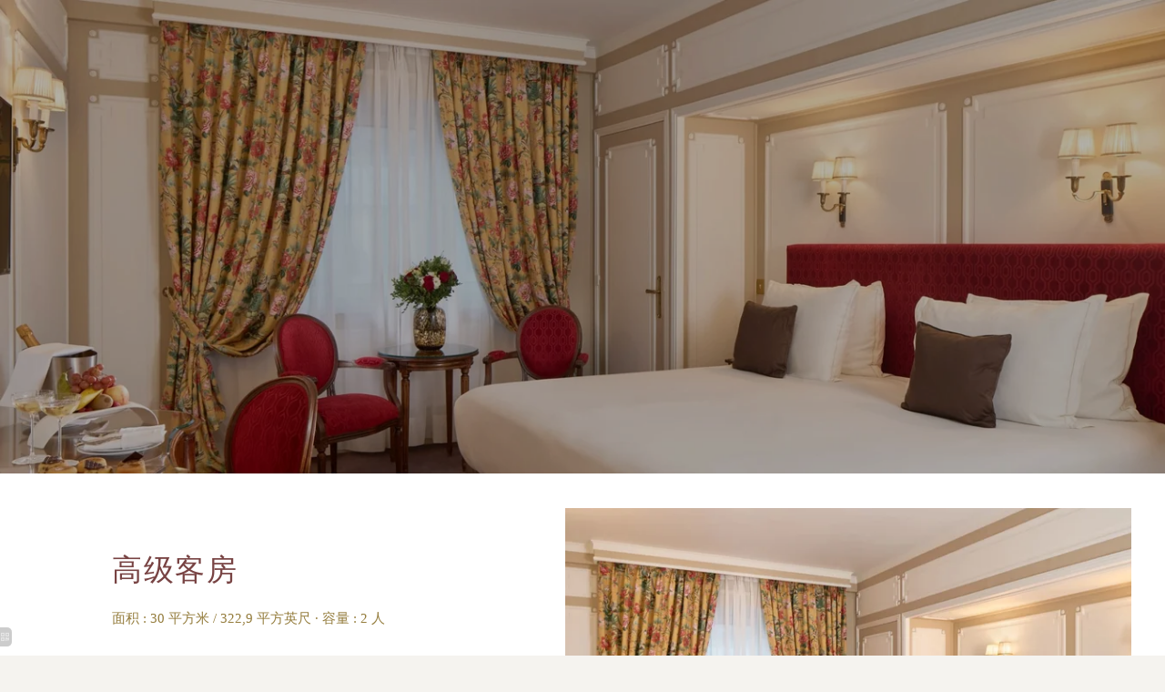

--- FILE ---
content_type: text/html; charset=UTF-8
request_url: https://www.majestic-hotel.com/zh/room/1378.html
body_size: 37334
content:
<!DOCTYPE html>
<html lang="zh">
<head>
	<meta charset="utf-8">
	<meta name="referrer" content="origin-when-crossorigin">
	<meta name="format-detection" content="telephone=no">
	<meta name="viewport" content="width=device-width" />

	<link rel="icon" href="https://www.majestic-hotel.com/favicon.ico?faac1491e8583439a2c605657cc44dcf5316acec" sizes="32x32">
	<link rel="apple-touch-icon" href="https://hapi.mmcreation.com/hapidam/d76fc064-b5dd-4fed-9437-95a3b731fea2/fav-icone.png?w=180&h=180&mode=crop&coi=50%2C50"><!-- 180×180 -->
	<link rel="manifest" href="https://www.majestic-hotel.com/zh/manifest.webmanifest.html">
	<title>高级客房</title>
<link rel="canonical" href="https://www.majestic-hotel.com/zh/room/1378.html" />
<link rel="alternate" href="https://www.majestic-hotel.com/fr/room/chambre-superieure.1378.html" hreflang="fr" />
<link rel="alternate" href="https://www.majestic-hotel.com/en/room/superior-room.1378.html" hreflang="en" />
<link rel="alternate" href="https://www.majestic-hotel.com/en/room/superior-room.1378.html" hreflang="x-default" />
<link rel="alternate" href="https://www.majestic-hotel.com/es/room/habitacion-superior.1378.html" hreflang="es" />
<link rel="alternate" href="https://www.majestic-hotel.com/zh/room/1378.html" hreflang="zh" />
<link rel="alternate" href="https://www.majestic-hotel.com/br/room/sala-superior.1378.html" hreflang="br" />
<script>window.dataLayer = window.dataLayer || [];</script>	<meta property="og:type" content="website" />
	<meta property="og:title" content="高级客房" />
	<meta property="og:description" content="" />
	<meta property="og:url" content="https://www.majestic-hotel.com/zh/room/1378.html" />
			<meta property="og:image" content="https://hapi.mmcreation.com/hapidam/60e7995e-0467-478a-886e-a80caadfafdd/majestic-hotel-spa-2-superior-room-007.jpg?w=960&h=960&mode=ratio&coi=51%2C42" />
			<script>
	dataLayer.push({
		'event':'genericEvent',
		'language': 'zh',
		'pageType': 'room',
		'pageCode': 'chambre-superieur',
		'pageId': '1378',
	});
	</script>
		<script type="application/ld+json">[
    {
        "@context": "https:\/\/schema.org",
        "@type": "WebSite",
        "url": "https:\/\/www.majestic-hotel.com\/zh\/",
        "name": "Majestic Hotel- Spa"
    },
    {
        "@context": "http:\/\/schema.org",
        "@type": "Hotel",
        "name": "Majestic Hotel- Spa",
        "description": "",
        "telephone": [
            "+33145008370"
        ],
        "email": "reservation@majestic-hotel.com",
        "address": {
            "@type": "PostalAddress",
            "streetAddress": "30 Rue la P\u00e9rouse",
            "addressLocality": "Paris",
            "postalCode": "75016"
        },
        "aggregateRating": {
            "@type": "AggregateRating",
            "ratingValue": 9,
            "bestRating": 10,
            "reviewCount": "148"
        },
        "priceRange": "227.00 EUR (\u5e73\u5747\u8d39\u7387)",
        "starRating": {
            "@type": "Rating",
            "ratingValue": "5"
        },
        "image": {
            "@type": "ImageObject",
            "url": "https:\/\/www.majestic-hotel.com\/media\/260\/View Tuileries 4 - CHotel Regina Paris.jpg",
            "description": "",
            "name": "View Tuileries 4 - CHotel Regina Paris"
        }
    }
]</script>
	<!-- Google Tag Manager -->
<script type="application/javascript" >
	(function(w,d,s,l,i){w[l]=w[l]||[];w[l].push({'gtm.start':
	new Date().getTime(),event:'gtm.js'});var f=d.getElementsByTagName(s)[0],
	j=d.createElement(s),dl=l!='dataLayer'?'&l='+l:'';j.async=true;j.src=
	'https://www.googletagmanager.com/gtm.js?id='+i+dl;f.parentNode.insertBefore(j,f);
	})(window,document,'script','dataLayer','GTM-598W34H');
</script>
<!-- End Google Tag Manager -->
		

<!-- Google site verification -->
<meta name="google-site-verification" content="ueasC7e2rudd0wrq1BGxGqJcrXN_-OwEBvlekv7NXTQ" />
	
	<!--CRW-OG-IMAGES:START-->
	<meta property="og:image" content="https://hapi.mmcreation.com/hapidam/60e7995e-0467-478a-886e-a80caadfafdd/majestic-hotel-spa-2-superior-room-007.jpg?size=lg" /> <meta property="og:image" content="https://hapi.mmcreation.com/hapidam/11edd558-36f3-49f3-9998-f997dd10d51c/majestic-hotel-spa-2-superior-room-008.jpg?size=lg" /> <meta property="og:image" content="https://hapi.mmcreation.com/hapidam/daa7dd77-986e-43bc-88f5-3d155f80a319/majestic-hotel-spa-2-superior-room-006.jpg?size=lg" /> <meta property="og:image" content="https://hapi.mmcreation.com/hapidam/2f150b6f-1a47-426b-96d0-91165ee2de86/majestic-hotel-spa-2-superior-room-011.jpg?size=lg" /> <meta property="og:image" content="https://hapi.mmcreation.com/hapidam/94b447ce-8dc0-4d8a-a9c2-4dcee4b28f88/majestic-hotel-spa-1-classic-room-006.jpg?size=lg" /> <meta property="og:image" content="https://hapi.mmcreation.com/hapidam/1071a532-dcc0-49ef-9326-8d5b97903b0e/majestic-hotel-spa-1-classic-room-010.jpg?size=lg" /> <meta property="og:image" content="https://hapi.mmcreation.com/hapidam/08f3f65b-340f-4eb9-beea-384a70a24244/majestic-hotel-spa-1-classic-room-011.jpg?size=lg" /> <meta property="og:image" content="https://hapi.mmcreation.com/hapidam/711f79a7-cc1d-4c86-a358-46426ec34a31/majestic-hotel-spa-1-classic-room-007.jpg?size=lg" /> <meta property="og:image" content="https://hapi.mmcreation.com/hapidam/996bd5f4-85a7-41d0-b232-7edb43b4bb7d/majestic-hotel-spa-1-classic-room-005.jpg?size=lg" /> <meta property="og:image" content="https://hapi.mmcreation.com/hapidam/dcabe491-c74d-45b8-9d59-fe5ce8ea25c6/hotel-majestic-rooms-3-grand-deluxe-room.jpg?size=lg" /> <meta property="og:image" content="https://hapi.mmcreation.com/hapidam/db8fd22a-7083-40ff-afc8-92057b89485f/Room_Grand_Deluxe_9_CMajestic_Hotel-Spa.jpg.jpg?size=lg" /> <meta property="og:image" content="https://hapi.mmcreation.com/hapidam/1c6cda15-d037-4bad-9df5-d7ff6c60fcde/Room_Grand_Deluxe_1_CMajestic_Hotel-Spa.jpg.jpg?size=lg" /> <meta property="og:image" content="https://hapi.mmcreation.com/hapidam/251b8aaf-0b40-4711-8113-11ab7089347c/majestic-hotel-spa-rooms-3-grand-deluxe-room-018.jpg?size=lg" /> <meta property="og:image" content="https://hapi.mmcreation.com/hapidam/0ba61a82-baec-4ba5-9569-bcce5bac6a73/hotel-majestic-3-grand-deluxe-room-015.jpg?size=lg" /> <meta property="og:image" content="https://hapi.mmcreation.com/hapidam/7049c265-bde2-4550-98ac-d78236613679/Room_Grand_Deluxe_2-__Majestic_Hotel-Spa.jpg.jpg?size=lg" /> <meta property="og:image" content="https://hapi.mmcreation.com/hapidam/8356db7b-e621-414d-9606-c05b305a04ac/Room_Grand_Deluxe_1-__Majestic_Hotel-Spa.jpg.jpg?size=lg" /> <meta property="og:image" content="https://hapi.mmcreation.com/hapidam/5af2b033-552c-4406-8564-6994270b83ed/hotel-majestic-3-grand-deluxe-room-017.jpg?size=lg" /> <meta property="og:image" content="https://hapi.mmcreation.com/hapidam/04e2b674-b3b0-480d-97d3-1f9cf2c732e4/hotel-majestic-3-grand-deluxe-room-004.jpg?size=lg" /> <meta property="og:image" content="https://hapi.mmcreation.com/hapidam/6cae503f-f5ce-4bbe-9ee7-4904368362d2/Premium_4.jpg.jpg?size=lg" /> <meta property="og:image" content="https://hapi.mmcreation.com/hapidam/f675a319-6d57-4a61-bb74-1f0f2e74804a/Premium.jpg.jpg?size=lg" /> <meta property="og:image" content="https://hapi.mmcreation.com/hapidam/65c790e5-6378-458d-adef-2889e0837fbf/Premium_2.jpg.jpg?size=lg" /> <meta property="og:image" content="https://hapi.mmcreation.com/hapidam/1bd2643d-c7ea-424d-be42-b3eb89fdaba4/Premium_3.jpg.jpg?size=lg" /> <meta property="og:image" content="https://hapi.mmcreation.com/hapidam/d2cd281e-4121-4c4e-9777-c0bbb2fe50be/Premium_5.jpg.jpg?size=lg" /> <meta property="og:image" content="https://hapi.mmcreation.com/hapidam/58b9601f-27af-45ad-b082-36071012e73e/Premium_salle_de_bain.jpg.jpg?size=lg" />

	<!--CRW-OG-IMAGES:END-->

	    <script>
    var ms_ie = false;
    var ua = window.navigator.userAgent;
    var old_ie = ua.indexOf('MSIE ');
    var new_ie = ua.indexOf('Trident/');
    if ((old_ie > -1) || (new_ie > -1)) {
        ms_ie = true;
    }

    var ENV_PSPEED= false;
    var ENV_ADMIN= false;
    var ENV_HID= "260";
    var HOST = "https://www.majestic-hotel.com";
    var BASEPATH = "https://www.majestic-hotel.com/";
    var APPS_URL = "/";
    var ENV_PAGE= "room";
    var ENV_PARAM= "1378";
    var ENV_LNG= "zh";
    var IMAGE_CUSTOM_QUALITY= "70";
    var IMAGE_LAZY_MODE= "blur";
    var ENV_WEBP = false;
    var ENV_MOBILE = false;
    var ENV_TABLET = false;
    var ENV_IE= 0;

    var ENV_GOOGLE_UAC = "";
    var ENV_MATOMO_URL = "";
    var ENV_MATOMO_SID = "";

    var ENV_ID= "";
    var ENV_DEV= false;
    var ENV_DEBUG= false;

    var SKIN_map_cluster_lg = "";
    var SKIN_map_cluster_md = "";
    var SKIN_map_cluster_sm = "";

    var SKIN_map_cluster_lg_text = "";
    var SKIN_map_cluster_md_text = "";
    var SKIN_map_cluster_sm_text = "";

    var SKIN_map_cluster_lg_icon = "";
    var SKIN_map_cluster_md_icon = "";
    var SKIN_map_cluster_sm_icon = "";

    var slider_offres;
    var cookiesDirectiveSettings = {
        message : "本网站使用cookies来保证您获得最佳体验。继续访问本网站即表示您接受使用cookies。",
        closeMessage : "不要再显示此消息"
    };

    var ENV_CONFIG = {
    	hid: 260,
        rgpd_allow_video: false,
    	country_code: "",
    }

    // detect if the current page is called in iframe from the same website
    var ENV_IFRAME = top.frames.length!=0 && top.frames[0].location.host==document.location.host;
    if(ENV_IFRAME)
    {
        document.querySelector('html').classList.add('in-frame')
    }
    </script>
    
	<style>
	/*
	Prevent content flickering without CSS
	*/
	body.loading { opacity:0;  }
	</style>

	<!--HAPI-MOVE-TO-HEAD:CSS-->
	<!--HAPI-MOVE-TO-HEAD:JS-->
<script src="https://cdn.jsdelivr.net/npm/hapi-video@1.2.2/dist/hapi-video.min.js" async defer></script>

	<script type="text/javascript">
// Get the page language from the lang attribute
const pageLanguage = document.documentElement.lang || 'en';

// Extract only the main language code (e.g.: 'fr' from 'fr-FR')
let languageCode = pageLanguage.split('-')[0].toLowerCase();

// Map special languages
const languageMapping = {
  'br': 'pt',  // When page is in 'br', use 'pt' for Didomi
  // You can add more mappings here if needed
  // 'example': 'didomi-code'
};

// Apply mapping if it exists
if (languageMapping[languageCode]) {
  languageCode = languageMapping[languageCode];
}

// Configure Didomi with the detected language
window.didomiConfig = {
  languages: {
    enabled: [languageCode],
    default: languageCode
  }
};
</script>
<script type="text/javascript">(function(){(function(e,r){var t=document.createElement("link");t.rel="preconnect";t.as="script";var n=document.createElement("link");n.rel="dns-prefetch";n.as="script";var i=document.createElement("script");i.id="spcloader";i.type="text/javascript";i["async"]=true;i.charset="utf-8";var o="https://sdk.privacy-center.org/"+e+"/loader.js?target_type=notice&target="+r;if(window.didomiConfig&&window.didomiConfig.user){var a=window.didomiConfig.user;var c=a.country;var d=a.region;if(c){o=o+"&country="+c;if(d){o=o+"&region="+d}}}t.href="https://sdk.privacy-center.org/";n.href="https://sdk.privacy-center.org/";i.src=o;var s=document.getElementsByTagName("script")[0];s.parentNode.insertBefore(t,s);s.parentNode.insertBefore(n,s);s.parentNode.insertBefore(i,s)})("a48dff65-3e28-4677-97a6-a3c979265812","NRhrHKN2")})();</script></head>
<body
	id="page-room" lang="zh"
	data-page-id="room@1378"
	data-page-code="room@chambre-superieur"
	data-page-tags=",,"
	data-page-slug="1378"
	data-page_iframe="0"
	
	
	
	data-lng="zh"
	data-terminal="desktop"
	data-header="true"
	data-book-in-frame="0"
	class="loading frontend  "
	data-scrollpad="0"
	data-scrollpad-tablet="0"
	data-scrollpad-mobile="0"
	>
	<!-- HAPI2 © www.mmcreation.com (V185)--><!-- Script start -->
<script src="https://cdn.quicktext.im/widget.min.js" data-license="8V8B2-pPTT"></script>
<noscript>
<a href="https://www.quicktext.im/" title="Hotel AI Chabot and Guest Communication">Quicktext hotel chatbot</a>
</noscript>
<!-- Script end -->
	<div class="hapi_content_wrapper">
		<header id="page_header" class="">
			
								<div id="row-top-bar" row-id="24461" row-code="top-bar" row-type="1" desktop="true" mobile="true" data-fullscreen="false" data-tablet-fullscreen="false" data-mobile-fullscreen="false" class="page_row  light">
						<div class="page_row_background"  >
														<div class="page_row_overlay">
								<div class="page_row_content">
											<div class="page_row_classic grid_row">
							<div class="grid_cell" style="width:100%;">
												<div content-id="top-bar_4209" private-id="24461_4759" class="mod_content">
								<div id="mod_navbar--entete-menu-principal" class="module_wrapper" code="entete-menu-principal" module="navbar" template="_default" skin="_default">				
				<div style="z-index:100;" class="tophat-bar " data-tophat-key="navbar-menu-site-principal" data-tophat-group="" data-tophat-burger-label="" data-tophat-burger-link="javascript:window.fspanel(460,'toggle');void(0);" data-tophat-burger-animation="right" data-tophat-burger-position="" data-tophat-burger-visibility="" data-tophat-burger-order="last" data-tophat-burger-mobile-position="left" data-tophat-burger-mobile-visibility="always" data-tophat-burger-mobile-order="first" data-tophat-burger-header="&amp;nbsp;" data-tophat-burger-prepend="" data-tophat-burger-append="" data-tophat-logo="left" data-tophat-logo-mobile="middle" data-tophat-parts="left,middle,right"><div class="tophat-bar-part" data-tophat-align="left"><a  class="tophat-bar-logo" logo-w="0" screen="desktop" href="https://www.majestic-hotel.com/zh/"><span><img alt="" src="https://hapi.mmcreation.com/hapidam/fda44e40-3536-4ba8-9420-60ee301bfe62/v2-Logo-MAJESTIC-RVB-300dpi.png?w=640&h=640&mode=inside&coi=50%2C50"></span></a></div><div class="tophat-bar-part" data-tophat-align="middle"><a  class="tophat-bar-logo" logo-w="0" screen="mobile" href="https://www.majestic-hotel.com/zh/"><span><img alt="" src="https://hapi.mmcreation.com/hapidam/fda44e40-3536-4ba8-9420-60ee301bfe62/v2-Logo-MAJESTIC-RVB-300dpi.png?w=640&h=640&mode=inside&coi=50%2C50"></span></a><div class="nav-item  " data-tophat-class="" data-tophat-group="0" data-tophat-level="1" screen="both" data-tophat-burgerlevel="0" data-tophat-burgermode="auto" data-tophat-skin="default"><a   class="nav-link react "  href="https://www.majestic-hotel.com/zh/"><span class="label" data-burger-label=""><span class="label-content"> 首页 </span></span></a></div><div class="nav-item  " data-tophat-class="" data-tophat-group="0" data-tophat-level="1" screen="both" data-tophat-burgerlevel="0" data-tophat-burgermode="auto" data-tophat-skin="default"><a   class="nav-link react "  href="https://www.majestic-hotel.com/zh/page/.3314.html"><span class="label" data-burger-label=""><span class="label-content"> 客房 </span></span></a></div><div class="nav-item  " data-tophat-class="" data-tophat-group="0" data-tophat-level="1" screen="both" data-tophat-burgerlevel="0" data-tophat-burgermode="auto" data-tophat-skin="default"><a   class="nav-link react "  href="https://www.majestic-hotel.com/zh/page/.3316.html"><span class="label" data-burger-label=""><span class="label-content"> 套房 </span></span></a></div><div class="nav-item  " data-tophat-class="" data-tophat-group="0" data-tophat-level="1" screen="both" data-tophat-burgerlevel="0" data-tophat-burgermode="auto" data-tophat-skin="default"><a   class="nav-link react "  href="https://www.majestic-hotel.com/zh/page/.3318.html"><span class="label" data-burger-label=""><span class="label-content"> 就餐 </span></span></a></div><div class="nav-item  " data-tophat-class="" data-tophat-group="0" data-tophat-level="1" screen="both" data-tophat-burgerlevel="0" data-tophat-burgermode="auto" data-tophat-skin="default"><a   class="nav-link react "  href="https://www.majestic-hotel.com/zh/page/.3319.html"><span class="label" data-burger-label=""><span class="label-content"> 健康 </span></span></a></div><div class="nav-item  " data-tophat-class="" data-tophat-group="0" data-tophat-level="1" screen="both" data-tophat-burgerlevel="0" data-tophat-burgermode="auto" data-tophat-skin="default"><a   class="nav-link react "  href="https://www.majestic-hotel.com/zh/page/.3321.html"><span class="label" data-burger-label=""><span class="label-content"> 照片 </span></span></a></div><div class="nav-item  " data-tophat-class="" data-tophat-group="0" data-tophat-level="1" screen="both" data-tophat-burgerlevel="0" data-tophat-burgermode="auto" data-tophat-skin="default"><a   class="nav-link react "  href="https://www.majestic-hotel.com/zh/page/.3322.html"><span class="label" data-burger-label=""><span class="label-content"> 联系与地点 </span></span></a></div><div class="nav-item  " data-tophat-class="" data-tophat-group="0" data-tophat-level="1" screen="both" data-tophat-burgerlevel="0" data-tophat-burgermode="auto" data-tophat-skin="default"><a   class="nav-link react "  href="https://www.majestic-hotel.com/zh/page/.23107.html"><span class="label" data-burger-label=""><span class="label-content"> 慈善事业 </span></span></a></div></div><div class="tophat-bar-part" data-tophat-align="right"><div class="nav-item  reseaux" data-tophat-class="reseaux" data-tophat-group="0" data-tophat-level="0" screen="desktop" data-tophat-burgerlevel="0" data-tophat-burgermode="auto" data-tophat-skin="default"><a   class="nav-link react " target="_blank" href="https://www.facebook.com/hotelvillamajestic.official?fref=ts"><span class="label" data-burger-label=""><span class="label-content"><i class="navbar-icon-prepend fab fa-facebook-f"></i>  </span></span></a></div><div class="nav-item  reseaux" data-tophat-class="reseaux" data-tophat-group="0" data-tophat-level="0" screen="desktop" data-tophat-burgerlevel="0" data-tophat-burgermode="allways" data-tophat-skin="default"><a   class="nav-link react " target="_blank" href="https://www.pinterest.fr/hotelsbaverez/"><span class="label" data-burger-label=""><span class="label-content"><i class="navbar-icon-prepend fab fa-pinterest"></i>  </span></span></a></div><div class="nav-item  reseaux" data-tophat-class="reseaux" data-tophat-group="0" data-tophat-level="0" screen="desktop" data-tophat-burgerlevel="0" data-tophat-burgermode="auto" data-tophat-skin="default"><a   class="nav-link react " target="_blank" href="https://twitter.com/VILLAMAJESTIC"><span class="label" data-burger-label=""><span class="label-content"><i class="navbar-icon-prepend fab fa-twitter"></i>  </span></span></a></div><div class="nav-item  reseaux" data-tophat-class="reseaux" data-tophat-group="0" data-tophat-level="0" screen="desktop" data-tophat-burgerlevel="0" data-tophat-burgermode="auto" data-tophat-skin="default"><a   class="nav-link react " target="_blank" href="https://www.instagram.com/majestichotelandspaparis/"><span class="label" data-burger-label=""><span class="label-content"><i class="navbar-icon-prepend fab fa-instagram"></i>  </span></span></a></div><div class="nav-item  reseaux " data-tophat-class="reseaux " data-tophat-group="0" data-tophat-level="0" screen="desktop" data-tophat-burgerlevel="0" data-tophat-burgermode="auto" data-tophat-skin="default"><a   class="nav-link react " target="_blank" href="https://www.tripadvisor.fr/Hotel_Review-g187147-d1675589-Reviews-Majestic_Hotel_Spa-Paris_Ile_de_France.html"><span class="label" data-burger-label=""><span class="label-content"><i class="navbar-icon-prepend fab fa-tripadvisor"></i>  </span></span></a></div><div class="nav-item  telephone" data-tophat-class="telephone" data-tophat-group="0" data-tophat-level="0" screen="desktop" data-tophat-burgerlevel="0" data-tophat-burgermode="auto" data-tophat-skin="default"><a  class="nav-link react "  href="tel:+33145008370"><span class="label" data-burger-label=""><span class="label-content"> +33 1 45 00 83 70 </span></span></a></div><div class="nav-item  LanguageMenu" data-tophat-class="LanguageMenu" data-tophat-group="0" data-tophat-level="999" screen="both" data-tophat-burgerlevel="0" data-tophat-burgermode="never" data-tophat-skin="default"><a   class="nav-link react "  href="#"><span class="label" data-burger-label="&lt;i class=&quot;far fa-globe&quot;&gt;&lt;/i&gt; 语言"><span class="label-content"> <img alt="" src="https://www.majestic-hotel.com/img/flags/svg/cn.svg">ZH </span></span></a><ul class="nav-dropdown" data-tophat-skin="default"><li  class=" "><a  href="https://www.majestic-hotel.com/fr/room/chambre-superieure.1378.html" ><span class="label" data-burger-label=""><span class="label-content"> <img alt="" src="https://www.majestic-hotel.com/img/flags/svg/fr.svg">Français </span></span></a></li><li  class=" "><a  href="https://www.majestic-hotel.com/en/room/superior-room.1378.html" ><span class="label" data-burger-label=""><span class="label-content"> <img alt="" src="https://www.majestic-hotel.com/img/flags/svg/en.svg">English </span></span></a></li><li  class=" "><a  href="https://www.majestic-hotel.com/es/room/habitacion-superior.1378.html" ><span class="label" data-burger-label=""><span class="label-content"> <img alt="" src="https://www.majestic-hotel.com/img/flags/svg/es.svg">Español </span></span></a></li><li  class=" "><a  href="https://www.majestic-hotel.com/zh/room/1378.html" ><span class="label" data-burger-label=""><span class="label-content"> <img alt="" src="https://www.majestic-hotel.com/img/flags/svg/cn.svg">汉语 </span></span></a></li><li  class=" "><a  href="https://www.majestic-hotel.com/br/room/sala-superior.1378.html" ><span class="label" data-burger-label=""><span class="label-content"> <img alt="" src="https://www.majestic-hotel.com/img/flags/svg/br.svg">Português (BR) </span></span></a></li></ul></div><div class="nav-item  BookingTrigger" data-tophat-class="BookingTrigger" data-tophat-group="0" data-tophat-level="999" screen="desktop" data-tophat-burgerlevel="0" data-tophat-burgermode="never" data-tophat-skin="background"><a   class="nav-link react "  href="#"><span class="label" data-burger-label=""><span class="label-content"> 预订 </span></span></a></div><div class="nav-item  BookingTrigger" data-tophat-class="BookingTrigger" data-tophat-group="0" data-tophat-level="999" screen="mobile" data-tophat-burgerlevel="0" data-tophat-burgermode="auto" data-tophat-skin="background-alt"><a   class="nav-link react "  href="#"><span class="label" data-burger-label=""><span class="label-content"><i class="navbar-icon-prepend far fa-calendar-alt"></i>  </span></span></a></div></div></div></div>							</div>
											</div>
						</div>
										</div>
							</div>
						</div>
					</div>
										<div id="row-menu-principal" row-id="24460" row-code="menu-principal" row-type="1" desktop="true" mobile="false" data-fullscreen="false" data-tablet-fullscreen="false" data-mobile-fullscreen="false" class="page_row ">
						<div class="page_row_background"  >
														<div class="page_row_overlay">
								<div class="page_row_content">
											<div class="page_row_classic grid_row">
							<div class="grid_cell" style="width:100%;">
												<div content-id="menu-principal_4208" private-id="24460_4758" class="mod_content">
								<div id="mod_navbar--menu" class="module_wrapper" code="menu" module="navbar" template="_default" skin="_default">				
				<div style="z-index:99;" class="tophat-bar " data-tophat-key="navbar-menu-principal" data-tophat-group="" data-tophat-burger-label="" data-tophat-burger-link="javascript:window.fspanel(460,'toggle');void(0);" data-tophat-burger-animation="right" data-tophat-burger-position="right" data-tophat-burger-visibility="never" data-tophat-burger-order="first" data-tophat-burger-mobile-position="left" data-tophat-burger-mobile-visibility="never" data-tophat-burger-mobile-order="last" data-tophat-burger-header="&amp;nbsp;" data-tophat-burger-prepend="" data-tophat-burger-append="" data-tophat-logo="" data-tophat-logo-mobile="middle" data-tophat-parts="left,middle,right"><div class="tophat-bar-part" data-tophat-align="left"></div><div class="tophat-bar-part" data-tophat-align="middle"><a  class="tophat-bar-logo" logo-w="0" screen="mobile" href="https://www.majestic-hotel.com/zh/"><span><img alt="" src="https://hapi.mmcreation.com/hapidam/fda44e40-3536-4ba8-9420-60ee301bfe62/v2-Logo-MAJESTIC-RVB-300dpi.png?w=640&h=640&mode=inside&coi=50%2C50"></span></a></div><div class="tophat-bar-part" data-tophat-align="right"><div class="nav-item  " data-tophat-class="" data-tophat-group="0" data-tophat-level="999" screen="both" data-tophat-burgerlevel="999" data-tophat-burgermode="auto" data-tophat-skin="default"><a   class="nav-link react "  href="https://www.majestic-hotel.com/zh/"><span class="label" data-burger-label=""><span class="label-content"> 首页 </span></span></a></div><div class="nav-item  " data-tophat-class="" data-tophat-group="0" data-tophat-level="999" screen="both" data-tophat-burgerlevel="999" data-tophat-burgermode="auto" data-tophat-skin="default"><a   class="nav-link react "  href="https://www.majestic-hotel.com/zh/page/.3314.html"><span class="label" data-burger-label=""><span class="label-content"> 客房 </span></span></a></div><div class="nav-item  " data-tophat-class="" data-tophat-group="0" data-tophat-level="999" screen="both" data-tophat-burgerlevel="999" data-tophat-burgermode="auto" data-tophat-skin="default"><a   class="nav-link react "  href="https://www.majestic-hotel.com/zh/page/.3316.html"><span class="label" data-burger-label=""><span class="label-content"> 套房 </span></span></a></div><div class="nav-item  " data-tophat-class="" data-tophat-group="0" data-tophat-level="999" screen="both" data-tophat-burgerlevel="999" data-tophat-burgermode="auto" data-tophat-skin="default"><a   class="nav-link react "  href="https://www.majestic-hotel.com/zh/page/.3318.html"><span class="label" data-burger-label=""><span class="label-content"> 餐厅和酒吧 </span></span></a></div><div class="nav-item  " data-tophat-class="" data-tophat-group="0" data-tophat-level="999" screen="both" data-tophat-burgerlevel="999" data-tophat-burgermode="auto" data-tophat-skin="default"><a   class="nav-link react "  href="https://www.majestic-hotel.com/zh/page/.3319.html"><span class="label" data-burger-label=""><span class="label-content"> 健康 </span></span></a></div><div class="nav-item  " data-tophat-class="" data-tophat-group="0" data-tophat-level="999" screen="both" data-tophat-burgerlevel="999" data-tophat-burgermode="auto" data-tophat-skin="default"><a   class="nav-link react "  href="https://www.majestic-hotel.com/zh/page/.3321.html"><span class="label" data-burger-label=""><span class="label-content"> 画廊 </span></span></a></div><div class="nav-item  " data-tophat-class="" data-tophat-group="0" data-tophat-level="999" screen="both" data-tophat-burgerlevel="999" data-tophat-burgermode="auto" data-tophat-skin="default"><a   class="nav-link react "  href="https://www.majestic-hotel.com/zh/page/.3322.html"><span class="label" data-burger-label=""><span class="label-content"> 联系和访问 </span></span></a></div><div class="nav-item  " data-tophat-class="" data-tophat-group="0" data-tophat-level="999" screen="both" data-tophat-burgerlevel="999" data-tophat-burgermode="auto" data-tophat-skin="default"><a   class="nav-link react "  href="https://www.majestic-hotel.com/zh/page/.23107.html"><span class="label" data-burger-label=""><span class="label-content"> 可持续承诺 <i class="navbar-icon-dropdown fas fa-caret-down"></i></span></span></a><ul class="nav-dropdown" data-tophat-skin="default"><li  class=" "><a  href="https://www.majestic-hotel.com/zh/page/.25227.html" ><span class="label" data-burger-label=""><span class="label-content"> 在永恒的环境中品尝当代法国美食 </span></span></a></li><li  class=" "><a  href="https://www.majestic-hotel.com/zh/page/.23107.html" ><span class="label" data-burger-label=""><span class="label-content"> 慈善事业 </span></span></a></li></ul></div></div></div></div>							</div>
											</div>
						</div>
										</div>
							</div>
						</div>
					</div>
					

		</header>
		<div id="content_container">
			<div id="content">
									<div id="row-21489" row-id="24509" row-code="21489" row-type="grille" desktop="true" mobile="true" data-fullscreen="false" data-tablet-fullscreen="false" data-mobile-fullscreen="false" class="page_row ">
						<div class="page_row_background"  >
														<div class="page_row_overlay">
								<div class="page_row_content">
													<div class="page_row_grid grid_row" mobile="true" data-grid-reverse="none" data-grid-breakpoint="1" data-grid-type="1" data-grid-gutter="0" data-grid-gutter-mobile="0" data-grid-gutter-overall="0">
					<div cell-index="1" mobile="true" class="grid_cell gcc" style="flex:1;">		<div id="grid_cell-21489-34650" class="grid_cell_wrapper  with_picture" grid-cell="21489-34650" private-id="24509-39147" data-background-image="https://hapi.mmcreation.com/hapidam/60e7995e-0467-478a-886e-a80caadfafdd/majestic-hotel-spa-2-superior-room-007.jpg?w=1920&h=1920&mode=crop&coi=51%2C42" data-valign="top" data-halign="stretch" data-button-align="left" data-tablet-valign="" data-tablet-halign="" data-tablet-button-align="" data-mobile-valign="" data-mobile-halign="" data-mobile-button-align="" data-row-level="1">
						<div class="cell_container" onclick="" content-id="21489_34650" private-id="24509_39147" overlay-hover="false">
									&nbsp;
								</div>
		</div>
		</div>				</div>
												</div>
							</div>
						</div>
					</div>
									
									<div id="row-21492" row-id="24511" row-code="21492" row-type="grille" desktop="true" mobile="true" data-fullscreen="false" data-tablet-fullscreen="false" data-mobile-fullscreen="false" class="page_row  light">
						<div class="page_row_background"  >
														<div class="page_row_overlay">
								<div class="page_row_content">
													<div class="page_row_grid grid_row" mobile="true" data-grid-reverse="none" data-grid-breakpoint="1" data-grid-type="2" data-grid-gutter="0" data-grid-gutter-mobile="0" data-grid-gutter-overall="0">
					<div cell-index="1" mobile="true" class="grid_cell gcc" style="flex:1;">		<div id="grid_cell-21492-34651" class="grid_cell_wrapper  with_text_1" grid-cell="21492-34651" private-id="24511-39148" data-valign="top" data-halign="center" data-button-align="left" data-tablet-valign="" data-tablet-halign="" data-tablet-button-align="" data-mobile-valign="" data-mobile-halign="" data-mobile-button-align="" data-row-level="1">
						<div class="cell_container" onclick="" content-id="21492_34651" private-id="24511_39148" overlay-hover="false">
									<div class="cell_content">
													<div class="part_1" data-text-transition="default">
																	<div class="part_1_1">
										<div class="part_wrapper">
											<h1>高级客房</h1>

<p><span style="color:#947c3c;">面积&nbsp;: 30&nbsp;平方米 /&nbsp;322,9&nbsp;平方英尺 &middot; 容量&nbsp;: 2&nbsp;人</span></p>

<p>&nbsp;</p>

<p style="font-size:1em;"><p>留在我们经典，温暖，明亮的高级客房，享受精品城市度假胜地的所有服务，例如游泳池，水疗设施，蒸汽浴室和健身房。</p></p>

<p style="font-size:1em;">&nbsp;</p>

<p><a  class="BookingLink button2 bouton-fleche" href="/zh/book?" target="_blank">查看价格和供货情况&nbsp;</a></p>										</div>
									</div>
																</div>
												</div>
								</div>
		</div>
		</div><div cell-index="2" mobile="true" class="grid_cell gcc" style="flex:1;">		<div id="grid_cell-21492-42520" class="grid_cell_wrapper  with_picture" grid-cell="21492-42520" private-id="24511-42520" data-background-slides="[{&quot;src&quot;:&quot;https:\/\/www.majestic-hotel.com\/hapidam\/60e7995e-0467-478a-886e-a80caadfafdd\/majestic-hotel-spa-2-superior-room-007.jpg?w=1920&mode=ratio&coi=51%2C42&quot;,&quot;copyright&quot;:&quot;&quot;,&quot;legend&quot;:&quot;&quot;,&quot;alt&quot;:&quot;&quot;},{&quot;src&quot;:&quot;https:\/\/www.majestic-hotel.com\/hapidam\/11edd558-36f3-49f3-9998-f997dd10d51c\/majestic-hotel-spa-2-superior-room-008.jpg?w=1920&mode=ratio&coi=50%2C50&quot;,&quot;copyright&quot;:&quot;&quot;,&quot;legend&quot;:&quot;&quot;,&quot;alt&quot;:&quot;&quot;},{&quot;src&quot;:&quot;https:\/\/www.majestic-hotel.com\/hapidam\/daa7dd77-986e-43bc-88f5-3d155f80a319\/majestic-hotel-spa-2-superior-room-006.jpg?w=1920&mode=ratio&coi=50%2C46&quot;,&quot;copyright&quot;:&quot;&quot;,&quot;legend&quot;:&quot;&quot;,&quot;alt&quot;:&quot;&quot;},{&quot;src&quot;:&quot;https:\/\/www.majestic-hotel.com\/hapidam\/2f150b6f-1a47-426b-96d0-91165ee2de86\/majestic-hotel-spa-2-superior-room-011.jpg?w=1920&mode=ratio&coi=50%2C50&quot;,&quot;copyright&quot;:&quot;&quot;,&quot;legend&quot;:&quot;&quot;,&quot;alt&quot;:&quot;&quot;}]" data-background-slides-autoplay="1" data-background-slides-fullscreen="1" data-background-slides-transition="fade" data-background-slides-speed="1" data-background-slides-timeout="3" data-background-slides-syncgroup="" data-background-slides-progressbar="0" data-background-slides-copyright="0" data-background-slides-legend="0" data-background-slides-pager="0" data-background-slides-pausehover="0" data-background-slides-prevnext="1" data-background-slides-prev="L" data-background-slides-next="R" data-background-slides-counter="HIDE" data-background-slides-fullscreen-btn="HIDE" data-background-slides-transition-mobile="fade" data-background-slides-progressbar-mobile="0" data-background-slides-prevnext-mobile="1" data-background-slides-prev-mobile="L" data-background-slides-next-mobile="R" data-background-slides-counter-mobile="HIDE" data-background-slides-fullscreen-btn-mobile="HIDE" data-valign="top" data-halign="stretch" data-button-align="left" data-tablet-valign="" data-tablet-halign="" data-tablet-button-align="" data-mobile-valign="" data-mobile-halign="" data-mobile-button-align="" data-row-level="1">
						<div class="cell_container" onclick="" content-id="21492_42520" private-id="24511_42520" overlay-hover="false">
									&nbsp;
								</div>
		</div>
		</div>				</div>
												</div>
							</div>
						</div>
					</div>
										<div id="row-21505" row-id="24514" row-code="21505" row-type="grille" desktop="true" mobile="true" data-fullscreen="false" data-tablet-fullscreen="false" data-mobile-fullscreen="false" class="page_row  light">
						<div class="page_row_background"  >
														<div class="page_row_overlay">
								<div class="page_row_content">
													<div class="page_row_grid grid_row" mobile="true" data-grid-reverse="none" data-grid-breakpoint="1" data-grid-type="1" data-grid-gutter="0" data-grid-gutter-mobile="0" data-grid-gutter-overall="0">
					<div cell-index="1" mobile="true" class="grid_cell gcc" style="flex:1;">		<div id="grid_cell-21505-34682" class="grid_cell_wrapper  with_text_1" grid-cell="21505-34682" private-id="24514-39153" data-valign="center" data-halign="center" data-button-align="left" data-tablet-valign="" data-tablet-halign="" data-tablet-button-align="" data-mobile-valign="" data-mobile-halign="" data-mobile-button-align="" data-row-level="1">
						<div class="cell_container" onclick="" content-id="21505_34682" private-id="24514_39153" overlay-hover="false">
									<div class="cell_content">
													<div class="part_1" data-text-transition="default">
																	<div class="part_1_1">
										<div class="part_wrapper">
											<p style="text-align: center;"><h2 style="text-align: center;">房间特点</h2>

<h3 style="text-align: center;"><em>迷人的巴黎式优雅</em></h3>

<p>&nbsp;</p>

<div class="hapi-sc-service">			<ul id="sc8c10b596" class="hapi-service_cardlist"
				desktop-layout="vcenter" tablet-layout="vcenter" mobile-layout="vcenter"
				desktop-alignment="center" tablet-alignment="center" mobile-alignment="center"
				desktop-columns="5" tablet-columns="2" mobile-columns="2">
									<li class="hapi-service_card" code="30-superficie">
						<span class="service-icon"><img alt="" style="height:3.5em;" src="https://hapi.mmcreation.com/hapidam/c300d3a7-df7c-468e-b353-9b4d65a16c51/picto-superficie.png?h=112&mode=ratio&coi=50%2C50&colorize=currentColor"></span>												<span class="service-name">30 平方米 / 322,9 平方英尺</span>											</li>
										<li class="hapi-service_card" code="2-adultes">
						<span class="service-icon"><img alt="" style="height:3.5em;" src="https://hapi.mmcreation.com/hapidam/4388d80c-5b7b-4bdc-9bf7-e79e6a53f613/picto-capacite.png?h=112&mode=ratio&coi=50%2C50&colorize=currentColor"></span>												<span class="service-name">最大容量 : 2 名成人</span>											</li>
										<li class="hapi-service_card" code="lit-king-size-2lit-jumeaux">
						<span class="service-icon"><img alt="" style="height:3.5em;" src="https://hapi.mmcreation.com/hapidam/549afb61-f206-4cbd-aee7-017f4a9d39ba/picto-lit.png?h=112&mode=ratio&coi=50%2C50&colorize=currentColor"></span>												<span class="service-name">1张大号双人床或2张单人床</span>											</li>
										<li class="hapi-service_card" code="baignoire">
						<span class="service-icon"><img alt="" style="height:3.5em;" src="https://hapi.mmcreation.com/hapidam/c15402ad-39cc-4821-8bb8-cbc4555dd037/picto-baignoire.png?h=112&mode=ratio&coi=50%2C50&colorize=currentColor"></span>												<span class="service-name">浴缸</span>											</li>
										<li class="hapi-service_card" code="acces-spa">
						<span class="service-icon"><img alt="" style="height:3.5em;" src="https://hapi.mmcreation.com/hapidam/b4a5e745-7d6f-4702-9b08-157540b9cf7b/spa.png?h=112&mode=ratio&coi=50%2C50&colorize=currentColor"></span>												<span class="service-name">进入健康中心</span>											</li>
								</ul>
			<style>
			@media screen and (min-width:1281px)                       {
				#sc8c10b596.hapi-service_cardlist .service-icon > * { height: 3.5em !important; }
									#sc8c10b596.hapi-service_cardlist .service-name { font-size: 1em !important; }
										#sc8c10b596.hapi-service_cardlist .service-description { font-size: 0.8em !important; }
								}
			@media screen and (min-width:981px) and (max-width:1280px) {
				#sc8c10b596.hapi-service_cardlist .service-icon > * { height: 3.5em !important; }
									#sc8c10b596.hapi-service_cardlist .service-name { font-size: 0.9em !important; }
										#sc8c10b596.hapi-service_cardlist .service-description { font-size: 0.7200000000000001em !important; }
								}
			@media screen and (max-width:980px)                        {
				#sc8c10b596.hapi-service_cardlist .service-icon > * { height: 3.5em !important; }
									#sc8c10b596.hapi-service_cardlist .service-name { font-size: 0.9em !important; }
										#sc8c10b596.hapi-service_cardlist .service-description { font-size: 0.7200000000000001em !important; }
								}
			</style>
			</div></p>
										</div>
									</div>
																</div>
												</div>
								</div>
		</div>
		</div>				</div>
												</div>
							</div>
						</div>
					</div>
										<div id="row-21491" row-id="24510" row-code="21491" row-type="1" desktop="true" mobile="true" data-fullscreen="false" data-tablet-fullscreen="false" data-mobile-fullscreen="false" class="page_row ">
						<div class="page_row_background"  >
														<div class="page_row_overlay">
								<div class="page_row_content">
											<div class="page_row_classic grid_row">
							<div class="grid_cell" style="width:100%;">
												<div content-id="21491_4226" private-id="24510_4767" class="mod_content">
								<div id="mod_chambres--mod-other-rooms" class="module_wrapper" code="mod-other-rooms" module="chambres" template="_default" skin="diaporama3">				<style>
				/* ---------- MIXINS_START ---------- */
/* COLORS */
/* ---------- MIXINS_END ------------ */
#modc455e7d7 .item-content {
  padding-left: 3em;
  padding-bottom: 2em;
}
#modc455e7d7 .item-content .item-suptitle {
  font-style: normal;
  font-size: 2em;
  text-transform: uppercase;
}
#modc455e7d7 .item-content .item-suptitle a {
  text-decoration: none;
  color: #ffffff;
}
#modc455e7d7 .room-extra ul li {
  color: #ffffff;
  font-weight: 500;
}
@media screen and (max-width: 980px) {
  #modc455e7d7 .additional-column-left .additional-column-content {
    padding: 2em !important;
  }
}
#modc455e7d7 h3, #modc455e7d7 p.h3 {
  font-size: 2em;
  font-family: Futura, sans-serif;
  margin-bottom: 0.7em;
  margin-top: 0;
  letter-spacing: 2px;
  line-height: initial;
  font-style: normal;
}
@media screen and (max-width: 980px) {
  #modc455e7d7 h3, #modc455e7d7 p.h3 {
    font-size: 1.7em;
  }
}
				</style>
							<div id="modc455e7d7"
				class="moduleTemplate"
				type="generic"
				skin="diaporama3"
				data-customize="true"
				data-column="4"
				data-diapo-overflow="0"
				data-diapo-overflow-position="both" overlay="true" overlay-hover="true" hover-effect="zoom" diaporama="true" diapo-ctrl-prev="L" diapo-ctrl-next="R" diapo-ctrl-counter="HIDE"				data-b2c="0"
				data-pagination="0"
								>
												<div class="items"
					data-autoplay="0"
					data-startslide="0"
					data-startslide-mobile="0"
					data-diapo-transition="fade"
					data-diapo-speed="1"
					data-diapo-timeout="3"
					data-diapo-carousel="2"
					data-diapo-pausehover="0"
					data-diapo-carousel-gutter="1"
					data-diapo-carousel-currslide="0"
					data-diapo-pager="0"
					data-diapo-pager-thumbnail="0"
					data-diapo-ctrl="1"
					>
											<div data-i="0" media="true" id="room-1379" data-code="room-chambre-classique"  style="" class="item  curr-item "  >
							<div class="item-wrapper" id="room-chambre-classique">
																		<script>
										function mod_fancybox_room_1379() {
											$.fancybox.open( [{"src":"https://hapi.mmcreation.com/hapidam/94b447ce-8dc0-4d8a-a9c2-4dcee4b28f88/majestic-hotel-spa-1-classic-room-006.jpg?w=1200&mode=cover&coi=58%2C51","copyright":"","legend":"","alt":""},{"src":"https://hapi.mmcreation.com/hapidam/1071a532-dcc0-49ef-9326-8d5b97903b0e/majestic-hotel-spa-1-classic-room-010.jpg?w=1200&mode=cover&coi=46%2C57","copyright":"","legend":"","alt":""},{"src":"https://hapi.mmcreation.com/hapidam/08f3f65b-340f-4eb9-beea-384a70a24244/majestic-hotel-spa-1-classic-room-011.jpg?w=1200&mode=cover&coi=50%2C50","copyright":"","legend":"","alt":""},{"src":"https://hapi.mmcreation.com/hapidam/711f79a7-cc1d-4c86-a358-46426ec34a31/majestic-hotel-spa-1-classic-room-007.jpg?w=1200&mode=cover&coi=50%2C50","copyright":"","legend":"","alt":""},{"src":"https://hapi.mmcreation.com/hapidam/996bd5f4-85a7-41d0-b232-7edb43b4bb7d/majestic-hotel-spa-1-classic-room-005.jpg?w=1200&mode=cover&coi=50%2C50","copyright":"","legend":"","alt":""}], {
												index: 0,
												padding: 0,
												transitionIn: 'none',
												transitionOut: 'none',
												type: 'image',
												changeFade: 0,
												touch: true,
												loop:true,
												btnTpl: {
													arrowLeft:
														'<button data-fancybox-prev class="fancybox-button fancybox-button--arrow_left" title="{{PREV}}">' +
															'<i class="fas fa-2x fa-angle-left"></i>' +
														"</button>",
													arrowRight:
														'<button data-fancybox-next class="fancybox-button fancybox-button--arrow_right" title="{{NEXT}}">' +
															'<i class="fas fa-2x fa-angle-right"></i>' +
														"</button>",
												},
											});
										}
										</script>
																				<a
											id="main_room-chambre-classique"
											href="https://www.majestic-hotel.com/zh/room/1379.html#backlink:room-1379"
											target="_self"
											class="item-media" style="background-image:url('https://hapi.mmcreation.com/hapidam/94b447ce-8dc0-4d8a-a9c2-4dcee4b28f88/majestic-hotel-spa-1-classic-room-006.jpg?w=16&h=16&mode=crop&coi=58%2C51'); cursor:pointer;" data-background-image="https://hapi.mmcreation.com/hapidam/94b447ce-8dc0-4d8a-a9c2-4dcee4b28f88/majestic-hotel-spa-1-classic-room-006.jpg?w=1200&h=1200&mode=crop&coi=58%2C51" data-thumbnail="https://hapi.mmcreation.com/hapidam/94b447ce-8dc0-4d8a-a9c2-4dcee4b28f88/majestic-hotel-spa-1-classic-room-006.jpg?w=200&mode=ratio&coi=58%2C51"></a>
																			<div class="item-content" style="">
																					<div class="item-title">
												<p class="item-suptitle"><a
														id="main_room-chambre-classique"
														class=""
														href="https://www.majestic-hotel.com/zh/room/1379.html#backlink:room-1379"
														target="_self"
														>经典房</a></p>											</div>
																							<div class="item-extra room-extra"><ul><li class="extra-capacity" capacity="2">2 人</li><li class="extra-area" area="25">25&nbsp;平方米 / 269,1&nbsp;平方英尺</li></ul></div>
																							<p class="item-links">
													<a
		id="detail_room-chambre-classique"
		href="https://www.majestic-hotel.com/zh/room/1379.html#backlink:room-1379"
		target="_self"
		class=" item-link button1 link-detail"
		>
		<span>了解更多</span>
	</a>
		<a
		id="book_room-chambre-classique"
		href="https://www.majestic-hotel.com/zh/book.html"
		target="_blank"
		class=" item-link button1 link-book"
		>
		<span>预订房间</span>
	</a>
												</p>
																				</div>
																</div>
						</div>
												<div data-i="1" media="true" id="room-1380" data-code="room-chambre-grande-deluxe"  style="" class="item  "  >
							<div class="item-wrapper" id="room-chambre-grande-deluxe">
																		<script>
										function mod_fancybox_room_1380() {
											$.fancybox.open( [{"src":"https://hapi.mmcreation.com/hapidam/dcabe491-c74d-45b8-9d59-fe5ce8ea25c6/hotel-majestic-rooms-3-grand-deluxe-room.jpg?w=1200&mode=cover&coi=48%2C55","copyright":"","legend":"","alt":""},{"src":"https://hapi.mmcreation.com/hapidam/db8fd22a-7083-40ff-afc8-92057b89485f/Room_Grand_Deluxe_9_CMajestic_Hotel-Spa.jpg?w=1200&mode=cover&coi=47%2C53","copyright":"","legend":"","alt":""},{"src":"https://hapi.mmcreation.com/hapidam/1c6cda15-d037-4bad-9df5-d7ff6c60fcde/Room_Grand_Deluxe_1_CMajestic_Hotel-Spa.jpg?w=1200&mode=cover&coi=38%2C57","copyright":"","legend":"","alt":""},{"src":"https://hapi.mmcreation.com/hapidam/251b8aaf-0b40-4711-8113-11ab7089347c/majestic-hotel-spa-rooms-3-grand-deluxe-room-018.jpg?w=1200&mode=cover&coi=50%2C50","copyright":"","legend":"","alt":""},{"src":"https://hapi.mmcreation.com/hapidam/0ba61a82-baec-4ba5-9569-bcce5bac6a73/hotel-majestic-3-grand-deluxe-room-015.jpg?w=1200&mode=cover&coi=54%2C53","copyright":"","legend":"","alt":""},{"src":"https://hapi.mmcreation.com/hapidam/7049c265-bde2-4550-98ac-d78236613679/Room_Grand_Deluxe_2-__Majestic_Hotel-Spa.jpg?w=1200&mode=cover&coi=49%2C53","copyright":"","legend":"","alt":""},{"src":"https://hapi.mmcreation.com/hapidam/8356db7b-e621-414d-9606-c05b305a04ac/Room_Grand_Deluxe_1-__Majestic_Hotel-Spa.jpg?w=1200&mode=cover&coi=50%2C51","copyright":"","legend":"","alt":""},{"src":"https://hapi.mmcreation.com/hapidam/5af2b033-552c-4406-8564-6994270b83ed/hotel-majestic-3-grand-deluxe-room-017.jpg?w=1200&mode=cover&coi=48%2C60","copyright":"","legend":"","alt":""},{"src":"https://hapi.mmcreation.com/hapidam/04e2b674-b3b0-480d-97d3-1f9cf2c732e4/hotel-majestic-3-grand-deluxe-room-004.jpg?w=1200&mode=cover&coi=50%2C57","copyright":"","legend":"","alt":""}], {
												index: 0,
												padding: 0,
												transitionIn: 'none',
												transitionOut: 'none',
												type: 'image',
												changeFade: 0,
												touch: true,
												loop:true,
												btnTpl: {
													arrowLeft:
														'<button data-fancybox-prev class="fancybox-button fancybox-button--arrow_left" title="{{PREV}}">' +
															'<i class="fas fa-2x fa-angle-left"></i>' +
														"</button>",
													arrowRight:
														'<button data-fancybox-next class="fancybox-button fancybox-button--arrow_right" title="{{NEXT}}">' +
															'<i class="fas fa-2x fa-angle-right"></i>' +
														"</button>",
												},
											});
										}
										</script>
																				<a
											id="main_room-chambre-grande-deluxe"
											href="https://www.majestic-hotel.com/zh/room/1380.html#backlink:room-1380"
											target="_self"
											class="item-media" style="background-image:url('https://hapi.mmcreation.com/hapidam/dcabe491-c74d-45b8-9d59-fe5ce8ea25c6/hotel-majestic-rooms-3-grand-deluxe-room.jpg?w=16&h=16&mode=crop&coi=48%2C55'); cursor:pointer;" data-background-image="https://hapi.mmcreation.com/hapidam/dcabe491-c74d-45b8-9d59-fe5ce8ea25c6/hotel-majestic-rooms-3-grand-deluxe-room.jpg?w=1200&h=1200&mode=crop&coi=48%2C55" data-thumbnail="https://hapi.mmcreation.com/hapidam/dcabe491-c74d-45b8-9d59-fe5ce8ea25c6/hotel-majestic-rooms-3-grand-deluxe-room.jpg?w=200&mode=ratio&coi=48%2C55"></a>
																			<div class="item-content" style="">
																					<div class="item-title">
												<p class="item-suptitle"><a
														id="main_room-chambre-grande-deluxe"
														class=""
														href="https://www.majestic-hotel.com/zh/room/1380.html#backlink:room-1380"
														target="_self"
														>尊贵豪华间</a></p>											</div>
																							<div class="item-extra room-extra"><ul><li class="extra-capacity" capacity="2">2 人</li><li class="extra-area" area="35">35&nbsp;平方米 / 376,7&nbsp;平方英尺</li></ul></div>
																							<p class="item-links">
													<a
		id="detail_room-chambre-grande-deluxe"
		href="https://www.majestic-hotel.com/zh/room/1380.html#backlink:room-1380"
		target="_self"
		class=" item-link button1 link-detail"
		>
		<span>了解更多</span>
	</a>
		<a
		id="book_room-chambre-grande-deluxe"
		href="https://www.majestic-hotel.com/zh/book.html"
		target="_blank"
		class=" item-link button1 link-book"
		>
		<span>预订房间</span>
	</a>
												</p>
																				</div>
																</div>
						</div>
												<div data-i="2" media="true" id="room-3855" data-code="room-chambre-premium"  style="" class="item  "  >
							<div class="item-wrapper" id="room-chambre-premium">
																		<script>
										function mod_fancybox_room_3855() {
											$.fancybox.open( [{"src":"https://hapi.mmcreation.com/hapidam/6cae503f-f5ce-4bbe-9ee7-4904368362d2/Premium_4.jpg?w=1200&mode=cover&coi=50%2C50","copyright":"","legend":"","alt":""},{"src":"https://hapi.mmcreation.com/hapidam/f675a319-6d57-4a61-bb74-1f0f2e74804a/Premium.jpg?w=1200&mode=cover&coi=50%2C56","copyright":"","legend":"","alt":""},{"src":"https://hapi.mmcreation.com/hapidam/65c790e5-6378-458d-adef-2889e0837fbf/Premium_2.jpg?w=1200&mode=cover&coi=50%2C50","copyright":"","legend":"","alt":""},{"src":"https://hapi.mmcreation.com/hapidam/1bd2643d-c7ea-424d-be42-b3eb89fdaba4/Premium_3.jpg?w=1200&mode=cover&coi=50%2C50","copyright":"","legend":"","alt":""},{"src":"https://hapi.mmcreation.com/hapidam/d2cd281e-4121-4c4e-9777-c0bbb2fe50be/Premium_5.jpg?w=1200&mode=cover&coi=50%2C50","copyright":"","legend":"","alt":""},{"src":"https://hapi.mmcreation.com/hapidam/58b9601f-27af-45ad-b082-36071012e73e/Premium_salle_de_bain.jpg?w=1200&mode=cover&coi=50%2C50","copyright":"","legend":"","alt":""}], {
												index: 0,
												padding: 0,
												transitionIn: 'none',
												transitionOut: 'none',
												type: 'image',
												changeFade: 0,
												touch: true,
												loop:true,
												btnTpl: {
													arrowLeft:
														'<button data-fancybox-prev class="fancybox-button fancybox-button--arrow_left" title="{{PREV}}">' +
															'<i class="fas fa-2x fa-angle-left"></i>' +
														"</button>",
													arrowRight:
														'<button data-fancybox-next class="fancybox-button fancybox-button--arrow_right" title="{{NEXT}}">' +
															'<i class="fas fa-2x fa-angle-right"></i>' +
														"</button>",
												},
											});
										}
										</script>
																				<a
											id="main_room-chambre-premium"
											href="https://www.majestic-hotel.com/zh/room/3855.html#backlink:room-3855"
											target="_self"
											class="item-media" style="background-image:url('https://hapi.mmcreation.com/hapidam/6cae503f-f5ce-4bbe-9ee7-4904368362d2/Premium_4.jpg?w=16&h=16&mode=crop&coi=50%2C50'); cursor:pointer;" data-background-image="https://hapi.mmcreation.com/hapidam/6cae503f-f5ce-4bbe-9ee7-4904368362d2/Premium_4.jpg?w=1200&h=1200&mode=crop&coi=50%2C50" data-thumbnail="https://hapi.mmcreation.com/hapidam/6cae503f-f5ce-4bbe-9ee7-4904368362d2/Premium_4.jpg?w=200&mode=ratio&coi=50%2C50"></a>
																			<div class="item-content" style="">
																					<div class="item-title">
												<p class="item-suptitle"><a
														id="main_room-chambre-premium"
														class=""
														href="https://www.majestic-hotel.com/zh/room/3855.html#backlink:room-3855"
														target="_self"
														>高级客房</a></p>											</div>
																							<div class="item-extra room-extra"><ul><li class="extra-capacity" capacity="2">2 人</li><li class="extra-area" area="43">43&nbsp;平方米 / 462,8&nbsp;平方英尺</li></ul></div>
																							<p class="item-links">
													<a
		id="detail_room-chambre-premium"
		href="https://www.majestic-hotel.com/zh/room/3855.html#backlink:room-3855"
		target="_self"
		class=" item-link button1 link-detail"
		>
		<span>了解更多</span>
	</a>
		<a
		id="book_room-chambre-premium"
		href="https://www.majestic-hotel.com/zh/book.html"
		target="_blank"
		class=" item-link button1 link-book"
		>
		<span>预订房间</span>
	</a>
												</p>
																				</div>
																</div>
						</div>
										</div>
							</div>
			</div>							</div>
											</div>
						</div>
										</div>
							</div>
						</div>
					</div>
					

			</div>
		</div>
		<footer id="page_footer" class="">
			 					<div id="row-21354" row-id="24463" row-code="21354" row-type="grille" desktop="true" mobile="true" data-fullscreen="false" data-tablet-fullscreen="false" data-mobile-fullscreen="false" class="page_row ">
						<div class="page_row_background"  >
														<div class="page_row_overlay">
								<div class="page_row_content">
													<div class="page_row_grid grid_row" mobile="true" data-grid-reverse="none" data-grid-breakpoint="1" data-grid-type="1" data-grid-gutter="0" data-grid-gutter-mobile="0" data-grid-gutter-overall="0">
					<div cell-index="1" mobile="true" class="grid_cell gcc" style="flex:1;">		<div id="grid_cell-21354-34442" class="grid_cell_wrapper  with_text_1" grid-cell="21354-34442" private-id="24463-39094" data-valign="center" data-halign="center" data-button-align="left" data-tablet-valign="" data-tablet-halign="" data-tablet-button-align="" data-mobile-valign="" data-mobile-halign="" data-mobile-button-align="" data-row-level="1">
						<div class="cell_container" onclick="" content-id="21354_34442" private-id="24463_39094" overlay-hover="false">
									<div class="cell_content">
													<div class="part_1" data-text-transition="default">
																	<div class="part_1_1">
										<div class="part_wrapper">
											<p class="surtitre" style="text-align: center;"><font color="#000000">MAJESTIC HOTEL-SPA</font>
</p>
<p style="text-align: center;font-size:1.3em"><em>在instagram上关注我们</em>
</p>
<p style="text-align: center;"><a  href="https://www.instagram.com/majestichotelandspaparis/" target="_blank"><span style="color:#000000;"><span class="fab fa-instagram fa-3x"></span></span></a><span style="color:#000000;"></span>
</p>										</div>
									</div>
																</div>
												</div>
								</div>
		</div>
		</div>				</div>
												</div>
							</div>
						</div>
					</div>
										<div id="row-newsletter" row-id="143510" row-code="newsletter" row-type="grille" desktop="true" mobile="true" data-fullscreen="false" data-tablet-fullscreen="false" data-mobile-fullscreen="false" class="page_row ">
						<div class="page_row_background"  >
														<div class="page_row_overlay">
								<div class="page_row_content">
													<div class="page_row_grid grid_row" mobile="true" data-grid-reverse="none" data-grid-breakpoint="1" data-grid-type="1" data-grid-gutter="0" data-grid-gutter-mobile="0" data-grid-gutter-overall="0">
					<div cell-index="1" mobile="true" class="grid_cell gcc" style="flex:1;">		<div id="grid_cell-newsletter-207600" class="grid_cell_wrapper  with_text_1" grid-cell="newsletter-207600" private-id="143510-207600" data-valign="center" data-halign="center" data-button-align="center" data-tablet-valign="" data-tablet-halign="" data-tablet-button-align="" data-mobile-valign="" data-mobile-halign="" data-mobile-button-align="" data-row-level="1">
						<div class="cell_container" onclick="" content-id="newsletter_207600" private-id="143510_207600" overlay-hover="false">
									<div class="cell_content">
													<div class="part_1" data-text-transition="default">
																	<div class="part_1_1">
										<div class="part_wrapper">
											<p class="surtitre" style="text-align: center;">&nbsp;</p>

<p class="surtitre" style="text-align: center;"><span style="color:#000000">保持信息</span></p>

<p style="text-align: center;">注册我们的时事通讯，第一时间获得我们的独家优惠！</p>

<p style="text-align: center;"><a  class="button2" href="https://www.majestic-hotel.com/zh/page/newsletter.20155.html">订阅电子报</a></p>										</div>
									</div>
																</div>
												</div>
								</div>
		</div>
		</div>				</div>
												</div>
							</div>
						</div>
					</div>
									
									<div id="row-21416" row-id="24465" row-code="21416" row-type="grille" desktop="true" mobile="true" data-fullscreen="false" data-tablet-fullscreen="false" data-mobile-fullscreen="false" class="page_row  light">
						<div class="page_row_background"  >
														<div class="page_row_overlay">
								<div class="page_row_content">
													<div class="page_row_grid grid_row" mobile="true" data-grid-reverse="none" data-grid-breakpoint="1" data-grid-type="3" data-grid-gutter="0" data-grid-gutter-mobile="0" data-grid-gutter-overall="0">
					<div cell-index="1" mobile="true" class="grid_cell gcc" style="flex:1;">		<div id="grid_cell-21416-34538" class="grid_cell_wrapper  with_text_1" grid-cell="21416-34538" private-id="24465-39096" data-valign="center" data-halign="center" data-button-align="left" data-tablet-valign="" data-tablet-halign="" data-tablet-button-align="" data-mobile-valign="" data-mobile-halign="" data-mobile-button-align="" data-row-level="1">
						<div class="cell_container" onclick="" content-id="21416_34538" private-id="24465_39096" overlay-hover="false">
									<div class="cell_content">
													<div class="part_1" data-text-transition="default">
																	<div class="part_1_1">
										<div class="part_wrapper">
											<p style="font-size:1.3em">Majestic Hotel- Spa</p>

<p style="font-size:1em">30 Rue la Pérouse 75016 Paris</p>

<p style="font-size:1em">T&eacute;l :&nbsp;<a href="tel:+33145008370">+33 1 45 00 83 70</a><br />
<a  href="mailto:reservation@majestic-hotel.com">reservation@majestic-hotel.com</a></p>

<p style="font-size:1em"><a  href="https://www.tripadvisor.fr/Hotel_Review-g187147-d1675589-Reviews-Majestic_Hotel_Spa_Champs_Elysees-Paris_Ile_de_France.html" target="_blank"><img alt="" src="https://hapi.mmcreation.com/hapidam/79472e36-5b4b-44ee-a1cf-0dbfa0e5f6f1/majestic-hotel-spa-hapiv2-logo-003.png?size=lg" style="height:125px; width:114px" /></a></p>										</div>
									</div>
																</div>
												</div>
								</div>
		</div>
		</div><div cell-index="2" mobile="true" class="grid_cell gcc" style="flex:1;">		<div id="grid_cell-21416-34624" class="grid_cell_wrapper  with_text_1" grid-cell="21416-34624" private-id="24465-39097" data-valign="center" data-halign="center" data-button-align="left" data-tablet-valign="" data-tablet-halign="" data-tablet-button-align="" data-mobile-valign="" data-mobile-halign="" data-mobile-button-align="" data-row-level="1">
						<div class="cell_container" onclick="" content-id="21416_34624" private-id="24465_39097" overlay-hover="false">
									<div class="cell_content">
													<div class="part_1" data-text-transition="default">
																	<div class="part_1_1">
										<div class="part_wrapper">
											<p style="text-align: center;"><a  href="https://preferredhotels.com/hotels/france/majestic-hotel-spa-champs-elysees?numberOfAdults=1&amp;numberOfChildren=0&amp;arrivalDate=&amp;departureDate="><img alt="" src="https://hapi.mmcreation.com/hapidam/fc026d66-701d-4ee8-a773-26fd68e1cc56/Preferred_L.V.X._SMALL_LOGO_black_1.png.png?size=lg" style="border-style:solid; border-width:0px; height:85px; margin:10px; width:150px" /></a> <a  href="https://preferredhotels.com/iprefer/enroll?enrollcode=PARVH&amp;hotel=PARVH"><img alt="" src="https://hapi.mmcreation.com/hapidam/07760b79-b3c3-4aa2-8ef3-97e54674274f/majestic-hotel-spa-logo-005.jpg?size=lg" style="border-style:solid; border-width:0px; height:85px; margin:10px; width:168px" /></a>
</p>
<p>&nbsp;
</p>
<p style="text-align: center;"><span class="separateur-horizontal"></span>
</p>
<p>&nbsp;
</p>
<!--<p style="text-align: center;"><img alt="" src="https://hapi.mmcreation.com/media/235/Pictos/pinterest-logo-button.svg" style="width: 150px; height: 150px;" /><a  href="https://www.facebook.com/hotelreginaparis" target="_blank"><img data-inline="true" alt="" id="Facebook" src="https://hapi.mmcreation.com/media/235/inline/facebook-logo-button-inline.svg?svgCleanup=1&" style="width: 40px; height: 40px;" /></a><a  href="https://twitter.com/REGINAPARIS1" target="_blank"><img data-inline="true" alt="" id="Twitter" src="https://hapi.mmcreation.com/media/235/inline/twitter-logo-button.svg?svgCleanup=1&" style="width: 40px; height: 40px;" /><img data-inline="true" alt="" id="Pinterest" src="https://hapi.mmcreation.com/media/235/inline/pinterest-logo-button.svg?svgCleanup=1&" style="width: 40px; height: 40px;" /></a><a  href="https://www.pinterest.fr/hotelsbaverez/" target="_blank"><img data-inline="true" alt="" src="https://hapi.mmcreation.com/media/235/inline/pinterest-logo-button-inline.svg?svgCleanup=1&" style="width: 40px; height: 40px;" /></a><a  href="https://www.instagram.com/hotelreginaparis/" target="_blank"><img data-inline="true" alt="" id="Instagram" src="https://hapi.mmcreation.com/media/235/inline/instagram.svg?svgCleanup=1&" style="width: 40px; height: 40px;" /></a><a  href="https://plus.google.com/109066439891801774697/posts" target="_blank"><img data-inline="true" alt="" id="Google-plus" src="https://hapi.mmcreation.com/media/235/inline/google-plus-logo-button.svg?svgCleanup=1&" style="width: 40px; height: 40px;" /></a><a  href="https://www.tripadvisor.co.uk/Hotel_Review-g187147-d207792-Reviews-Hotel_Regina_Louvre-Paris_Ile_de_France.html" target="_blank"><img data-inline="true" alt="" id="Tripadvisord" src="https://hapi.mmcreation.com/media/235/inline/tripadvisor-logotype.svg?svgCleanup=1&" style="width: 40px; height: 40px;" /></a>
</p>-->
<div class="reseau">
  <p style="text-align: center;"><a  href="https://www.facebook.com/hotelvillamajestic.official?fref=ts" target="_blank"><span class="fa-facebook-f fa-lg fab" style="color:#ffffff"></span></a>
  </p>
  <p style="text-align: center;"><a  href="https://twitter.com/VILLAMAJESTIC" target="_blank"><span class="fa-lg fa-twitter fab" style="color:#ffffff"></span></a>
  </p>
  <p style="text-align: center;"><a  href="https://www.pinterest.fr/hotelsbaverez/?autologin=true" target="_blank"><span class="fa-lg fa-pinterest fab" style="color:#ffffff"></span></a>
  </p>
  <p style="text-align: center;"><a  href="https://www.instagram.com/majestichotelandspaparis/" target="_blank"><span class="fa-instagram fa-lg fab" style="color:#ffffff"></span></a>
  </p>
  <p style="text-align: center;"><a  href="https://www.tripadvisor.fr/Hotel_Review-g187147-d1675589-Reviews-Majestic_Hotel_Spa-Paris_Ile_de_France.html" target="_blank"><span class="fa-lg fa-tripadvisor fab" style="color:#ffffff"></span></a>
  </p>
</div>										</div>
									</div>
																</div>
												</div>
								</div>
		</div>
		</div><div cell-index="3" mobile="true" class="grid_cell gcc" style="flex:1;">		<div id="grid_cell-21416-34641" class="grid_cell_wrapper  with_text_1" grid-cell="21416-34641" private-id="24465-39098" data-valign="center" data-halign="center" data-button-align="left" data-tablet-valign="" data-tablet-halign="" data-tablet-button-align="" data-mobile-valign="" data-mobile-halign="" data-mobile-button-align="" data-row-level="1">
						<div class="cell_container" onclick="" content-id="21416_34641" private-id="24465_39098" overlay-hover="false">
									<div class="cell_content">
													<div class="part_1" data-text-transition="default">
																	<div class="part_1_1">
										<div class="part_wrapper">
											<p style="text-align: center;"><img alt="" src="https://hapi.mmcreation.com/hapidam/f25559cd-03ef-46c7-bdd9-ed3c91f36378/majestic-hotel-spa-logo-006.png?size=lg" style="height:18px; width:200px" />
  <br />
  &nbsp;
</p>
<p style="text-align: center;"><a  href="https://www.regina-hotel.com/" target="_blank"><img alt="" src="https://hapi.mmcreation.com/hapidam/d92cedb0-fe92-482b-bb3a-d5ddb6f74fa0/Logo-REGINA-RVB-300dpi.png.png" style="height:150px; width:150px" /></a>&nbsp;&nbsp;<a  href="https://www.raphael-hotel.com/" target="_blank"><img alt="" src="https://hapi.mmcreation.com/hapidam/cf7ec8a1-8a14-4e61-bef7-45cb0f37db86/Logo-RAPHAEL-RVB-300dpi.PNG.png" style="height:150px; width:150px" /></a>&nbsp;&nbsp;<a  href="https://www.majestic-hotel.com/" target="_blank"><img alt="" src="https://hapi.mmcreation.com/hapidam/6c96b13e-420c-4937-a459-b57ca1c5a89c/Logo-MAJESTIC-RVB-300dpi.png.png" style="height:150px; width:150px" /></a>
</p>										</div>
									</div>
																</div>
												</div>
								</div>
		</div>
		</div>				</div>
												</div>
							</div>
						</div>
					</div>
										<div id="row-57104" row-id="57104" row-code="57104" row-type="1" desktop="true" mobile="true" data-fullscreen="false" data-tablet-fullscreen="false" data-mobile-fullscreen="false" class="page_row  light">
						<div class="page_row_background"  >
														<div class="page_row_overlay">
								<div class="page_row_content">
											<div class="page_row_classic grid_row">
							<div class="grid_cell" style="width:100%;">
										<div content-id="57104_" private-id="57104_12274" class="cell_content">
						<p style="text-align: center;"><span font-family:="" style="font-size:1em,"><strong>CHAIN CODE</strong> : PH - <strong>AMADEUS </strong>: PARVHM - <strong>SABRE </strong>: 7626 - <strong>GALILEO </strong>: 22033 - <strong>WORLDSPAN </strong>: PARVH</span></p>

<p style="text-align: center;"><strong>TVA Intracommunautaire</strong> FR 61 572 158 558&nbsp; - <strong>RCS Paris</strong> : N&deg; RCS Paris 572 158 558</p>					</div>
									</div>
						</div>
										</div>
							</div>
						</div>
					</div>
									
								
									<div id="row-143952" row-id="143952" row-code="143952" row-type="grille" desktop="true" mobile="true" data-fullscreen="false" data-tablet-fullscreen="false" data-mobile-fullscreen="false" class="page_row  light">
						<div class="page_row_background"  >
														<div class="page_row_overlay">
								<div class="page_row_content">
													<div class="page_row_grid grid_row" mobile="true" data-grid-reverse="none" data-grid-breakpoint="1" data-grid-type="1" data-grid-gutter="0" data-grid-gutter-mobile="0" data-grid-gutter-overall="0">
					<div cell-index="1" mobile="true" class="grid_cell gcc" style="flex:1;">		<div id="grid_cell-143952-208559" class="grid_cell_wrapper  with_text_1" grid-cell="143952-208559" private-id="143952-208559" data-valign="center" data-halign="center" data-button-align="left" data-tablet-valign="" data-tablet-halign="" data-tablet-button-align="" data-mobile-valign="" data-mobile-halign="" data-mobile-button-align="" data-row-level="1">
						<div class="cell_container" onclick="" content-id="143952_208559" private-id="143952_208559" overlay-hover="false">
									<div class="cell_content">
													<div class="part_1" data-text-transition="default">
																	<div class="part_1_1">
										<div class="part_wrapper">
											<ul>
  <li style="text-align: center; font-size: 0.75em;"><a  href="https://www.majestic-hotel.com/zh/page/.3323.html">现状</a></li>
  <li style="text-align: center; font-size: 0.75em;"><a  href="https://www.majestic-hotel.com/zh/page/.3324.html">关于</a></li>
  <li style="text-align: center; font-size: 0.75em;"><a  href="https://www.majestic-hotel.com/zh/page/.3325.html">网站地图</a></li>
  <li style="text-align: center; font-size: 0.75em;"><a  href="https://www.majestic-hotel.com/zh/page/.3326.html">法律意图</a></li>
  <li style="text-align: center; font-size: 0.75em;"><a  href="https://www.majestic-hotel.com/zh/page/.3327.html">C.G.V</a></li>
  <li style="text-align: center; font-size: 0.75em;"><a  href="https://www.leshotelsbaverez-sa.com/" target="_blank">信息</a></li>
  <li style="text-align: center; font-size: 0.75em;"><a  href="https://www.leshotelsbaverez.com/en/page/recruitment.10.html">招贤纳士</a></li>
  <li style="text-align: center; font-size: 0.75em;"><a  href="https://www.majestic-hotel.com/zh/page/.3329.html">非合作伙伴网站</a></li>
  <li style="font-size: 0.75em; text-align: center;"><a  href="">STAY SAFE COVID-19</a></li>
  <li style="text-align: center; font-size: 0.75em;"><a  href="https://www.majestic-hotel.com/zh/page/.3330.html">数据保护</a></li>
  <li style="text-align: center; font-size: 0.75em;"><a  href="#gdpr-consent-panel;" >使用 COOKIES</a></li>
</ul>
<p style="text-align: center; font-size: 10px; color: rgb(173, 173, 173); letter-spacing: 2px"><span style="font-family:'Playfair Display',serif">&copy; 2026 MAJESTIC HOTEL-SPA.&nbsp;TOUS DROITS R&Eacute;SERV&Eacute;S. DESIGN BY&nbsp;<a  href="http://www.mmcreation.com/" target="_blank">MMCR&Eacute;ATION</a>&nbsp;WITH&nbsp;<a  href="http://www.agenceweb-sitehotel.com/" target="_blank">HAPI</a></span>
</p>										</div>
									</div>
																</div>
												</div>
								</div>
		</div>
		</div>				</div>
												</div>
							</div>
						</div>
					</div>
										<div id="row-23236" row-id="24471" row-code="23236" row-type="grille" desktop="false" mobile="true" data-fullscreen="false" data-tablet-fullscreen="false" data-mobile-fullscreen="false" class="page_row  light">
						<div class="page_row_background"  >
														<div class="page_row_overlay">
								<div class="page_row_content">
													<div class="page_row_grid grid_row" mobile="true" data-grid-reverse="none" data-grid-breakpoint="1" data-grid-type="1" data-grid-gutter="0" data-grid-gutter-mobile="0" data-grid-gutter-overall="0">
					<div cell-index="1" mobile="true" class="grid_cell gcc" style="flex:1;">		<div id="grid_cell-23236-37278" class="grid_cell_wrapper  with_text_1" grid-cell="23236-37278" private-id="24471-39105" data-valign="center" data-halign="center" data-button-align="left" data-tablet-valign="" data-tablet-halign="" data-tablet-button-align="" data-mobile-valign="" data-mobile-halign="" data-mobile-button-align="" data-row-level="1">
						<div class="cell_container" onclick="" content-id="23236_37278" private-id="24471_39105" overlay-hover="false">
									<div class="cell_content">
													<div class="part_1" data-text-transition="default">
																	<div class="part_1_1">
										<div class="part_wrapper">
											<p style="text-align: center;"><img alt="" src="https://hapi.mmcreation.com/media/260/Logo/Majestic%20Etoiles%20PNG.png?w=40&h=40&mode=ratio&coi=50%2C50&hash=f758651d88e776f" loading="lazy" data-lazy-src="https://hapi.mmcreation.com/media/260/Logo/Majestic%20Etoiles%20PNG.png?w=224&h=224&mode=ratio&coi=50%2C50&hash=f758651d88e776f" style="height:100px; width:100px" /></p>										</div>
									</div>
																</div>
												</div>
								</div>
		</div>
		</div>				</div>
												</div>
							</div>
						</div>
					</div>
					

		</footer>
	</div>
		<!-- FSPANEL CONTENT -->
	<div class="fsPanel" data-status="loading" data-iframe="true" id="fspanel-3374" data-k="3374" data-code="panel-virtual-visit-2" data-ctx-type="" data-ctx-code="">
	<div class="fsPanel-backdrop" onclick=""></div>
	<div class="fsPanel-content-panel">
		<div
			class="fsPanel-trigger"
			data-align="topright"
			>
			<i class="far fa-times"></i>
		</div>
		<div
			class="fsPanel-content-wrapper"
			data-align="center,center"
			data-mobile-align="top,left"
			>
			<div class="fsPanel-content">
									<iframe class="fsPanel-iframe" src=""></iframe>
								</div>
		</div>
	</div>
</div>
<style>

.debug {
  animation: fade;
}
.debug2 {
  content-animation: fade;
  animation: fade;
}
.fsPanel#fspanel-3374 .fsPanel-backdrop {
  background-color: rgba(0, 0, 0, 0.5);
  opacity: 0;
  transform: translate(0, 0);
  transition: opacity ease-in-out 0.5s;
}
.fsPanel#fspanel-3374.active .fsPanel-backdrop {
  opacity: 1;
  transform: translate(0, 0);
}
.fsPanel#fspanel-3374 .fsPanel-trigger {
  cursor: pointer;
}
.fsPanel#fspanel-3374 > .fsPanel-content-panel > .fsPanel-trigger {
  position: absolute;
  z-index: 10;
}
.fsPanel#fspanel-3374 > .fsPanel-content-panel > .fsPanel-trigger i {
  display: inline-block;
  font-style: normal;
  font-size: 2.2em;
  background: #ffffff;
  color: #000000;
  border-radius: 50%;
  width: 1.2em;
  height: 1.2em;
  line-height: 1.2em;
  text-align: center;
}
.fsPanel#fspanel-3374 > .fsPanel-content-panel > .fsPanel-trigger[data-align="none"] {
  display: none;
}
.fsPanel#fspanel-3374 > .fsPanel-content-panel > .fsPanel-trigger[data-align="topleft"] {
  display: block;
  top: 2em;
  left: 2em;
  bottom: unset;
  right: unset;
}
.fsPanel#fspanel-3374 > .fsPanel-content-panel > .fsPanel-trigger[data-align="topright"] {
  display: block;
  top: 2em;
  right: 2em;
  bottom: unset;
  left: unset;
}
.fsPanel#fspanel-3374 > .fsPanel-content-panel > .fsPanel-trigger[data-align="bottomleft"] {
  display: block;
  bottom: 2em;
  left: 2em;
  top: unset;
  right: unset;
}
.fsPanel#fspanel-3374 > .fsPanel-content-panel > .fsPanel-trigger[data-align="bottomright"] {
  display: block;
  bottom: 2em;
  right: 2em;
  top: unset;
  left: unset;
}
.fsPanel#fspanel-3374 .fsPanel-content-panel {
  width: 100%;
  height: 100%;
  opacity: 0;
  transform: translate(0, 0);
  transition: opacity ease-in-out 0.5s;
}
.fsPanel#fspanel-3374.active .fsPanel-content-panel {
  opacity: 1;
  transform: translate(0, 0);
}
.fsPanel#fspanel-3374 .fsPanel-content-wrapper {
  width: calc(90%);
  max-width: calc(100% - 4em);
  min-height: calc(100% - 4em);
  max-height: calc(100% - 4em);
  color: #ffffff;
  padding-top: 0em;
  padding-right: 0em;
  padding-bottom: 0em;
  padding-left: 0em;
  margin-top: 2em;
  margin-right: 2em;
  margin-bottom: 2em;
  margin-left: 2em;
}
.fsPanel#fspanel-3374 .fsPanel-content-wrapper[data-align="center,center"] {
  top: 50%;
  left: 50%;
  transform: translate(calc(-50% - 2em), calc(-50% - 2em));
}
.fsPanel#fspanel-3374 .fsPanel-content-wrapper[data-align="center,left"] {
  top: 50%;
  left: 0;
  transform: translateY(calc(-50% - 2em));
}
.fsPanel#fspanel-3374 .fsPanel-content-wrapper[data-align="center,right"] {
  top: 50%;
  right: 0;
  transform: translateY(calc(-50% - 2em));
}
.fsPanel#fspanel-3374 .fsPanel-content-wrapper[data-align="top,center"] {
  top: 0;
  left: 50%;
  transform: translateX(calc(-50% - 2em));
}
.fsPanel#fspanel-3374 .fsPanel-content-wrapper[data-align="bottom,center"] {
  bottom: 0;
  left: 50%;
  transform: translateX(calc(-50% - 2em));
}
.fsPanel#fspanel-3374 .fsPanel-content-wrapper[data-align="top,left"] {
  top: 0;
  left: 0;
}
.fsPanel#fspanel-3374 .fsPanel-content-wrapper[data-align="top,right"] {
  top: 0;
  right: 0;
}
.fsPanel#fspanel-3374 .fsPanel-content-wrapper[data-align="bottom,left"] {
  bottom: 0;
  left: 0;
}
.fsPanel#fspanel-3374 .fsPanel-content-wrapper[data-align="bottom,right"] {
  bottom: 0;
  right: 0;
}
@media (-ms-high-contrast: none) {
  .fsPanel#fspanel-3374 {
    /* IE10 */
    /* IE11 */
  }
  .fsPanel#fspanel-3374 .fsPanel-content-wrapper {
    top: 0 !important;
    left: 0 !important;
    bottom: 0 !important;
    right: 0 !important;
    transform: unset !important;
  }
  .fsPanel#fspanel-3374 *::-ms-backdrop, .fsPanel#fspanel-3374 .fsPanel-content-wrapper {
    top: 0 !important;
    left: 0 !important;
    bottom: 0 !important;
    right: 0 !important;
    transform: unset !important;
  }
}
@media screen and (max-width: 980px) {
  .fsPanel#fspanel-3374 .fsPanel-content-wrapper {
    padding-top: 0em;
    padding-right: 0em;
    padding-bottom: 0em;
    padding-left: 0em;
    margin-top: 2em;
    margin-right: 2em;
    margin-bottom: 2em;
    margin-left: 2em;
    width: calc(90%);
    max-width: calc(100% - 4em);
    min-height: calc(100% - 4em);
    max-height: calc(100% - 4em);
  }
  .fsPanel#fspanel-3374 .fsPanel-content-wrapper[data-mobile-align] {
    top: initial;
    bottom: initial;
    left: initial;
    right: initial;
    transform: none;
  }
  .fsPanel#fspanel-3374 .fsPanel-content-wrapper[data-mobile-align="center,center"] {
    top: 50%;
    left: 50%;
    transform: translate(calc(-50% - 2em), calc(-50% - 2em));
  }
  .fsPanel#fspanel-3374 .fsPanel-content-wrapper[data-mobile-align="center,left"] {
    top: 50%;
    left: 0;
    transform: translateY(calc(-50% - 2em));
  }
  .fsPanel#fspanel-3374 .fsPanel-content-wrapper[data-mobile-align="center,right"] {
    top: 50%;
    right: 0;
    transform: translateY(calc(-50% - 2em));
  }
  .fsPanel#fspanel-3374 .fsPanel-content-wrapper[data-mobile-align="top,center"] {
    top: 0;
    left: 50%;
    transform: translateX(calc(-50% - 2em));
  }
  .fsPanel#fspanel-3374 .fsPanel-content-wrapper[data-mobile-align="bottom,center"] {
    bottom: 0;
    left: 50%;
    transform: translateX(calc(-50% - 2em));
  }
  .fsPanel#fspanel-3374 .fsPanel-content-wrapper[data-mobile-align="top,left"] {
    top: 0;
    left: 0;
  }
  .fsPanel#fspanel-3374 .fsPanel-content-wrapper[data-mobile-align="top,right"] {
    top: 0;
    right: 0;
  }
  .fsPanel#fspanel-3374 .fsPanel-content-wrapper[data-mobile-align="bottom,left"] {
    bottom: 0;
    left: 0;
  }
  .fsPanel#fspanel-3374 .fsPanel-content-wrapper[data-mobile-align="bottom,right"] {
    bottom: 0;
    right: 0;
  }
}
@media screen and (max-width: 980px) and (-ms-high-contrast: none) {
  .fsPanel#fspanel-3374 {
    /* IE10 */
    /* IE11 */
  }
  .fsPanel#fspanel-3374 .fsPanel-content-wrapper {
    top: 0 !important;
    left: 0 !important;
    bottom: 0 !important;
    right: 0 !important;
    transform: unset !important;
  }
  .fsPanel#fspanel-3374 *::-ms-backdrop, .fsPanel#fspanel-3374 .fsPanel-content-wrapper {
    top: 0 !important;
    left: 0 !important;
    bottom: 0 !important;
    right: 0 !important;
    transform: unset !important;
  }
}
@media screen and (max-width: 640px) {
  .fsPanel#fspanel-3374 .fsPanel-content-wrapper {
    width: calc(90%);
    min-height: calc(100% - 4em);
  }
}
.fsPanel#fspanel-3374 .fsPanel-content a {
  color: #ffffff;
}
.fsPanel#fspanel-3374 .fsPanel-content a:hover {
  color: #ffffff;
}
.fsPanel#fspanel-3374 .fsPanel-content p.surtitre, .fsPanel#fspanel-3374 .fsPanel-content p, .fsPanel#fspanel-3374 .fsPanel-content ul, .fsPanel#fspanel-3374 .fsPanel-content ol {
  color: #ffffff;
  font-size: 1em;
}
.fsPanel#fspanel-3374 .fsPanel-content p.surtitre ul, .fsPanel#fspanel-3374 .fsPanel-content p.surtitre p, .fsPanel#fspanel-3374 .fsPanel-content p.surtitre ol, .fsPanel#fspanel-3374 .fsPanel-content p ul, .fsPanel#fspanel-3374 .fsPanel-content p p, .fsPanel#fspanel-3374 .fsPanel-content p ol, .fsPanel#fspanel-3374 .fsPanel-content ul ul, .fsPanel#fspanel-3374 .fsPanel-content ul p, .fsPanel#fspanel-3374 .fsPanel-content ul ol, .fsPanel#fspanel-3374 .fsPanel-content ol ul, .fsPanel#fspanel-3374 .fsPanel-content ol p, .fsPanel#fspanel-3374 .fsPanel-content ol ol {
  font-size: 1em;
}
.fsPanel#fspanel-3374 .fsPanel-content p.surtitre {
  font-size: 0.7em;
}
.fsPanel#fspanel-3374 .fsPanel-content h1, .fsPanel#fspanel-3374 .fsPanel-content .h1, .fsPanel#fspanel-3374 .fsPanel-content h2, .fsPanel#fspanel-3374 .fsPanel-content .h2, .fsPanel#fspanel-3374 .fsPanel-content h3, .fsPanel#fspanel-3374 .fsPanel-content .h3, .fsPanel#fspanel-3374 .fsPanel-content h4, .fsPanel#fspanel-3374 .fsPanel-content .h4, .fsPanel#fspanel-3374 .fsPanel-content h5, .fsPanel#fspanel-3374 .fsPanel-content .h5, .fsPanel#fspanel-3374 .fsPanel-content h6, .fsPanel#fspanel-3374 .fsPanel-content .h6 {
  color: #ffffff;
  font-size: 1em;
}
@media screen and (max-width: 980px) {
  .fsPanel#fspanel-3374 .fsPanel-content p.surtitre, .fsPanel#fspanel-3374 .fsPanel-content p, .fsPanel#fspanel-3374 .fsPanel-content ul, .fsPanel#fspanel-3374 .fsPanel-content ol {
    font-size: 1em;
  }
  .fsPanel#fspanel-3374 .fsPanel-content p.surtitre ul, .fsPanel#fspanel-3374 .fsPanel-content p.surtitre p, .fsPanel#fspanel-3374 .fsPanel-content p.surtitre ol, .fsPanel#fspanel-3374 .fsPanel-content p ul, .fsPanel#fspanel-3374 .fsPanel-content p p, .fsPanel#fspanel-3374 .fsPanel-content p ol, .fsPanel#fspanel-3374 .fsPanel-content ul ul, .fsPanel#fspanel-3374 .fsPanel-content ul p, .fsPanel#fspanel-3374 .fsPanel-content ul ol, .fsPanel#fspanel-3374 .fsPanel-content ol ul, .fsPanel#fspanel-3374 .fsPanel-content ol p, .fsPanel#fspanel-3374 .fsPanel-content ol ol {
    font-size: 1em;
  }
  .fsPanel#fspanel-3374 .fsPanel-content p.surtitre {
    font-size: 0.7em;
  }
  .fsPanel#fspanel-3374 .fsPanel-content h1, .fsPanel#fspanel-3374 .fsPanel-content .h1, .fsPanel#fspanel-3374 .fsPanel-content h2, .fsPanel#fspanel-3374 .fsPanel-content .h2, .fsPanel#fspanel-3374 .fsPanel-content h3, .fsPanel#fspanel-3374 .fsPanel-content .h3, .fsPanel#fspanel-3374 .fsPanel-content h4, .fsPanel#fspanel-3374 .fsPanel-content .h4, .fsPanel#fspanel-3374 .fsPanel-content h5, .fsPanel#fspanel-3374 .fsPanel-content .h5, .fsPanel#fspanel-3374 .fsPanel-content h6, .fsPanel#fspanel-3374 .fsPanel-content .h6 {
    font-size: 1em;
  }
}
@media screen and (max-width: 640px) {
  .fsPanel#fspanel-3374 .fsPanel-content p.surtitre, .fsPanel#fspanel-3374 .fsPanel-content p, .fsPanel#fspanel-3374 .fsPanel-content ul, .fsPanel#fspanel-3374 .fsPanel-content ol {
    font-size: 1em;
  }
  .fsPanel#fspanel-3374 .fsPanel-content p.surtitre ul, .fsPanel#fspanel-3374 .fsPanel-content p.surtitre p, .fsPanel#fspanel-3374 .fsPanel-content p.surtitre ol, .fsPanel#fspanel-3374 .fsPanel-content p ul, .fsPanel#fspanel-3374 .fsPanel-content p p, .fsPanel#fspanel-3374 .fsPanel-content p ol, .fsPanel#fspanel-3374 .fsPanel-content ul ul, .fsPanel#fspanel-3374 .fsPanel-content ul p, .fsPanel#fspanel-3374 .fsPanel-content ul ol, .fsPanel#fspanel-3374 .fsPanel-content ol ul, .fsPanel#fspanel-3374 .fsPanel-content ol p, .fsPanel#fspanel-3374 .fsPanel-content ol ol {
    font-size: 1em;
  }
  .fsPanel#fspanel-3374 .fsPanel-content p.surtitre {
    font-size: 0.7em;
  }
  .fsPanel#fspanel-3374 .fsPanel-content h1, .fsPanel#fspanel-3374 .fsPanel-content .h1, .fsPanel#fspanel-3374 .fsPanel-content h2, .fsPanel#fspanel-3374 .fsPanel-content .h2, .fsPanel#fspanel-3374 .fsPanel-content h3, .fsPanel#fspanel-3374 .fsPanel-content .h3, .fsPanel#fspanel-3374 .fsPanel-content h4, .fsPanel#fspanel-3374 .fsPanel-content .h4, .fsPanel#fspanel-3374 .fsPanel-content h5, .fsPanel#fspanel-3374 .fsPanel-content .h5, .fsPanel#fspanel-3374 .fsPanel-content h6, .fsPanel#fspanel-3374 .fsPanel-content .h6 {
    font-size: 1em;
  }
}
</style>
	<div class="fsPanel-lazy-placeholder"></div>
		<div class="bppContainer-backdrop">
		<div class="bppContainer-wrapper">
			<div class="bppContainer"></div>
		</div>
	</div>
			<link rel="stylesheet" media="screen" href="https://hapi.mmcreation.com/assets/dist/fa.css?v=e5b89f84a521bb8f0a8bac005f793fb534a6c0e5">
		<link rel="stylesheet" media="screen" href="https://hapi.mmcreation.com/assets/dist/public.css?v=e5b89f84a521bb8f0a8bac005f793fb534a6c0e5" />
		<link rel="stylesheet" media="screen" href="https://hapi.mmcreation.com/assets/dist/public.00.essentials.css?v=e5b89f84a521bb8f0a8bac005f793fb534a6c0e5" />
		<link rel="stylesheet" media="screen" href="https://hapi.mmcreation.com/assets/dist/public.01.extra.css?v=e5b89f84a521bb8f0a8bac005f793fb534a6c0e5" />
		<link rel="stylesheet" media="screen" href="https://hapi.mmcreation.com/assets/dist/public.02.intl-tel-input.css?v=e5b89f84a521bb8f0a8bac005f793fb534a6c0e5" />
		<link rel="stylesheet" media="screen" href="https://hapi.mmcreation.com/assets/dist/public.10.bxslider.css?v=e5b89f84a521bb8f0a8bac005f793fb534a6c0e5" />
		<link rel="stylesheet" media="screen" href="https://hapi.mmcreation.com/assets/dist/public.10.fancybox.css?v=e5b89f84a521bb8f0a8bac005f793fb534a6c0e5" />
		<link rel="stylesheet" media="screen" href="https://hapi.mmcreation.com/assets/dist/public.10.vegas.css?v=e5b89f84a521bb8f0a8bac005f793fb534a6c0e5" />
		<link rel="stylesheet" media="screen" href="https://hapi.mmcreation.com/assets/dist/public.20.hapi-core.css?v=e5b89f84a521bb8f0a8bac005f793fb534a6c0e5" />
		<link rel="stylesheet" media="screen" href="https://hapi.mmcreation.com/assets/dist/public.30.gmap-leaflet.css?v=e5b89f84a521bb8f0a8bac005f793fb534a6c0e5" />
		<link rel="stylesheet" media="screen" href="https://www.majestic-hotel.com/assets/dist/_c260_css.css?uuid=e5b89f84a521bb8f0a8bac005f793fb534a6c0e5_1769063104" />
		
		<!--HAPI-MOVE-TO-BOTTOM:CSS-->
<style >
				@charset "UTF-8";

.tophat-bar[data-tophat-key="navbar-menu-site-principal"] {
  /* Bug de l'affichage de l'icone TripAdvisor :
remplacement par une autre icône */
}
.tophat-bar[data-tophat-key="navbar-menu-site-principal"] .tophat-bar-logo img {
  background: #fff;
  padding: 0.5em;
}
@media screen and (min-width: 981px) {
  .tophat-bar[data-tophat-key="navbar-menu-site-principal"] .tophat-bar-logo img {
    padding: 1.8em;
  }
}
.tophat-bar[data-tophat-key="navbar-menu-site-principal"] .tophat-burger {
  padding: 0 1em;
}
@media screen and (min-width: 981px) {
  .tophat-bar[data-tophat-key="navbar-menu-site-principal"] [data-tophat-align="middle"] a {
    padding: 0 1em !important;
  }
  .tophat-bar[data-tophat-key="navbar-menu-site-principal"] [data-tophat-align="middle"] a .label {
    border-top: 3px solid transparent;
    border-bottom: 3px solid transparent;
    padding: 0 !important;
  }
  .tophat-bar[data-tophat-key="navbar-menu-site-principal"] [data-tophat-align="middle"] .nav-item:hover .label {
    border-bottom: 3px solid #784343;
  }
  .tophat-bar[data-tophat-key="navbar-menu-site-principal"] [data-tophat-align="middle"] .nav-item.active .label {
    border-bottom: 3px solid #784343;
  }
  .tophat-bar[data-tophat-key="navbar-menu-site-principal"] [data-tophat-align="middle"] {
    display: none;
  }
  .scroll-100 .tophat-bar[data-tophat-key="navbar-menu-site-principal"] {
    transition: all ease 0.5s;
  }
  .scroll-100 .tophat-bar[data-tophat-key="navbar-menu-site-principal"] .reseaux {
    display: none;
  }
  .scroll-100 .tophat-bar[data-tophat-key="navbar-menu-site-principal"] .telephone {
    display: none;
  }
  .scroll-100 .tophat-bar[data-tophat-key="navbar-menu-site-principal"] .tophat-bar-part {
    flex: 0;
  }
  .scroll-100 .tophat-bar[data-tophat-key="navbar-menu-site-principal"] [data-tophat-align="middle"] {
    display: flex;
    justify-content: flex-end;
    flex: 1;
  }
}
.tophat-bar[data-tophat-key="navbar-menu-site-principal"] div.nav-item.reseaux {
  font-size: 1.3em !important;
}
.tophat-bar[data-tophat-key="navbar-menu-site-principal"] .nav-item.tripadvisor span.label {
  padding-top: 0.5em;
}
.tophat-bar[data-tophat-key="navbar-menu-site-principal"] .nav-item.tripadvisor span.label i {
  position: relative;
  font-size: 1.3em;
}
.tophat-bar[data-tophat-key="navbar-menu-site-principal"] .nav-item.tripadvisor span.label i:after {
  content: "";
  position: absolute;
  top: 0;
  left: 0;
  right: 0;
  bottom: 0;
  background-image: url("https://hapi.mmcreation.com/media/260/tripadvisor_2.svg");
  background-size: cover;
  background-position: center;
  background-repeat: no-repeat;
  transition: all ease-in-out 300ms;
}
.tophat-bar[data-tophat-key="navbar-menu-site-principal"] .nav-item.tripadvisor:hover i::after {
  background-image: url("https://hapi.mmcreation.com/media/260/tripadvisor_5.svg") !important;
}
				</style>
<style >.tophat-bar[data-tophat-key="navbar-menu-site-principal"]{margin:0px 0 0px;font-family:Futura, sans-serif;text-transform:normal;background:#ffffff;color:#adadad;font-size:0.8em}@media screen and (max-width:980px){.tophat-bar[data-tophat-key="navbar-menu-site-principal"]{margin-top:0px;margin-bottom:0px}}@media screen and (max-width:1200px){.tophat-bar[data-tophat-key="navbar-menu-site-principal"]{font-size:0.7em}}@media screen and (max-width:980px){.tophat-bar[data-tophat-key="navbar-menu-site-principal"]{font-size:0.8em}}@media screen and (max-width:640px){.tophat-bar[data-tophat-key="navbar-menu-site-principal"]{font-size:0.8em}}.tophat-bar[data-tophat-key="navbar-menu-site-principal"].init{height:4em}@media (max-width:980px){.tophat-bar[data-tophat-key="navbar-menu-site-principal"].init{height:5em}}.tophat-bar[data-tophat-key="navbar-menu-site-principal"] .tophat-bar-part .tophat-bar-logo[screen="desktop"],.tophat-bar[data-tophat-key="navbar-menu-site-principal"] .tophat-bar-part .tophat-bar-logo[screen="mobile"]{margin:0 0em}.tophat-bar[data-tophat-key="navbar-menu-site-principal"] .tophat-bar-part .tophat-bar-logo[screen="desktop"]>span,.tophat-bar[data-tophat-key="navbar-menu-site-principal"] .tophat-bar-part .tophat-bar-logo[screen="mobile"]>span{top:0em}.tophat-bar[data-tophat-key="navbar-menu-site-principal"] .tophat-bar-part .tophat-bar-logo[screen="desktop"]>span img,.tophat-bar[data-tophat-key="navbar-menu-site-principal"] .tophat-bar-part .tophat-bar-logo[screen="desktop"]>span svg,.tophat-bar[data-tophat-key="navbar-menu-site-principal"] .tophat-bar-part .tophat-bar-logo[screen="mobile"]>span img,.tophat-bar[data-tophat-key="navbar-menu-site-principal"] .tophat-bar-part .tophat-bar-logo[screen="mobile"]>span svg{max-width:13.5em;max-height:13.5em}@media screen and (max-width:980px){.tophat-bar[data-tophat-key="navbar-menu-site-principal"] .tophat-bar-part .tophat-bar-logo[screen="desktop"],.tophat-bar[data-tophat-key="navbar-menu-site-principal"] .tophat-bar-part .tophat-bar-logo[screen="mobile"]{margin:0 0em}.tophat-bar[data-tophat-key="navbar-menu-site-principal"] .tophat-bar-part .tophat-bar-logo[screen="desktop"]>span,.tophat-bar[data-tophat-key="navbar-menu-site-principal"] .tophat-bar-part .tophat-bar-logo[screen="mobile"]>span{top:0em}.tophat-bar[data-tophat-key="navbar-menu-site-principal"] .tophat-bar-part .tophat-bar-logo[screen="desktop"]>span img,.tophat-bar[data-tophat-key="navbar-menu-site-principal"] .tophat-bar-part .tophat-bar-logo[screen="desktop"]>span svg,.tophat-bar[data-tophat-key="navbar-menu-site-principal"] .tophat-bar-part .tophat-bar-logo[screen="mobile"]>span img,.tophat-bar[data-tophat-key="navbar-menu-site-principal"] .tophat-bar-part .tophat-bar-logo[screen="mobile"]>span svg{max-width:5em;max-height:5em}}@media screen and (max-width:980px){.tophat-bar[data-tophat-key="navbar-menu-site-principal"] .tophat-bar-part .tophat-bar-logo[screen="desktop"]{display:none !important}}@media screen and (min-width:981px){.tophat-bar[data-tophat-key="navbar-menu-site-principal"] .tophat-bar-part .tophat-bar-logo[screen="mobile"]{display:none !important}}@media screen and (max-width:980px){.tophat-bar[data-tophat-key="navbar-menu-site-principal"] .tophat-bar-part .nav-item[screen="desktop"]{display:none !important}}@media screen and (min-width:981px){.tophat-bar[data-tophat-key="navbar-menu-site-principal"] .tophat-bar-part .nav-item[screen="mobile"]{display:none !important}}.tophat-bar[data-tophat-key="navbar-menu-site-principal"] .tophat-bar-part[data-tophat-align="left"] .nav-item{margin-left:0em}@media screen and (max-width:980px){.tophat-bar[data-tophat-key="navbar-menu-site-principal"] .tophat-bar-part[data-tophat-align="left"] .nav-item{margin-left:0em}}.tophat-bar[data-tophat-key="navbar-menu-site-principal"] .tophat-bar-part[data-tophat-align="middle"] .nav-item{margin-left:0em;margin-right:0em}@media screen and (max-width:980px){.tophat-bar[data-tophat-key="navbar-menu-site-principal"] .tophat-bar-part[data-tophat-align="middle"] .nav-item{margin-left:0em;margin-right:0em}}.tophat-bar[data-tophat-key="navbar-menu-site-principal"] .tophat-bar-part[data-tophat-align="right"] .nav-item{margin-right:0em}@media screen and (max-width:980px){.tophat-bar[data-tophat-key="navbar-menu-site-principal"] .tophat-bar-part[data-tophat-align="right"] .nav-item{margin-right:0em}}.tophat-bar[data-tophat-key="navbar-menu-site-principal"] .tophat-bar-part .nav-item>.nav-link .label{padding-left:1em;padding-right:1em;font-weight:500;letter-spacing:0.15em}@media screen and (max-width:980px){.tophat-bar[data-tophat-key="navbar-menu-site-principal"] .tophat-bar-part .nav-item{margin-left:0em;margin-right:0em}.tophat-bar[data-tophat-key="navbar-menu-site-principal"] .tophat-bar-part .nav-item>.nav-link .label{padding-left:1em;padding-right:1em}}.tophat-bar[data-tophat-key="navbar-menu-site-principal"] .tophat-bar-part .nav-item[data-tophat-skin="default"].active>.nav-link.react .label,.tophat-bar[data-tophat-key="navbar-menu-site-principal"] .tophat-bar-part .nav-item[data-tophat-skin="default"]:hover>a.nav-link.react .label{color:#784343}.tophat-bar[data-tophat-key="navbar-menu-site-principal"] .tophat-bar-part .nav-item[data-tophat-skin="underline"].active>.nav-link.react .label,.tophat-bar[data-tophat-key="navbar-menu-site-principal"] .tophat-bar-part .nav-item[data-tophat-skin="underline"]:hover>a.nav-link.react .label{color:#784343;border-bottom-color:#784343}.tophat-bar[data-tophat-key="navbar-menu-site-principal"] .tophat-bar-part .nav-item[data-tophat-skin="background"]>.nav-link .label{color:#ffffff;background:#784343;padding-left:3em;padding-right:3em;border:0px solid #784343}.tophat-bar[data-tophat-key="navbar-menu-site-principal"] .tophat-bar-part .nav-item[data-tophat-skin="background"]>.nav-link .label .label-content{font-family:Futura, sans-serif;font-size:1em;font-weight:500;letter-spacing:0.06em}.tophat-bar[data-tophat-key="navbar-menu-site-principal"] .tophat-bar-part .nav-item[data-tophat-skin="background"].active>.nav-link.react .label,.tophat-bar[data-tophat-key="navbar-menu-site-principal"] .tophat-bar-part .nav-item[data-tophat-skin="background"]:hover>a.nav-link.react .label{color:#ffffff;background:#947c3c;border-color:#947c3c}@media screen and (max-width:980px){.tophat-bar[data-tophat-key="navbar-menu-site-principal"] .tophat-bar-part .nav-item[data-tophat-skin="background"]>.nav-link .label{padding-left:1em;padding-right:1em}}.tophat-bar[data-tophat-key="navbar-menu-site-principal"] .tophat-bar-part .nav-item[data-tophat-skin="background-alt"]>.nav-link .label{color:#ffffff;background:#784343;padding-left:1em;padding-right:1em;border:0px solid #784343}.tophat-bar[data-tophat-key="navbar-menu-site-principal"] .tophat-bar-part .nav-item[data-tophat-skin="background-alt"]>.nav-link .label .label-content{font-family:inherit;font-size:2em;font-weight:400;letter-spacing:0em}.tophat-bar[data-tophat-key="navbar-menu-site-principal"] .tophat-bar-part .nav-item[data-tophat-skin="background-alt"].active>.nav-link.react .label,.tophat-bar[data-tophat-key="navbar-menu-site-principal"] .tophat-bar-part .nav-item[data-tophat-skin="background-alt"]:hover>a.nav-link.react .label{color:#ffffff;background:#784343;border-color:#784343}@media screen and (max-width:980px){.tophat-bar[data-tophat-key="navbar-menu-site-principal"] .tophat-bar-part .nav-item[data-tophat-skin="background-alt"]>.nav-link .label{padding-left:2em;padding-right:2em}}.tophat-bar[data-tophat-key="navbar-menu-site-principal"] .tophat-bar-part .nav-item[data-tophat-skin^="button"]>.nav-link .label{color:#ffffff;background:#784343;padding-top:1em;padding-bottom:1em;padding-left:3em;padding-right:3em;border:0px solid #784343}.tophat-bar[data-tophat-key="navbar-menu-site-principal"] .tophat-bar-part .nav-item[data-tophat-skin^="button"]>.nav-link .label .label-content{font-family:Futura, sans-serif;font-size:1em;font-weight:500;letter-spacing:0.06em}.tophat-bar[data-tophat-key="navbar-menu-site-principal"] .tophat-bar-part .nav-item[data-tophat-skin^="button"].active>.nav-link.react .label,.tophat-bar[data-tophat-key="navbar-menu-site-principal"] .tophat-bar-part .nav-item[data-tophat-skin^="button"]:hover>a.nav-link.react .label{color:#ffffff;background:#947c3c;border-color:#947c3c}@media screen and (max-width:980px){.tophat-bar[data-tophat-key="navbar-menu-site-principal"] .tophat-bar-part .nav-item[data-tophat-skin^="button"]>.nav-link .label{padding-top:0.5em;padding-bottom:0.5em;padding-left:1em;padding-right:1em}}.tophat-bar[data-tophat-key="navbar-menu-site-principal"] .tophat-bar-part .nav-item[data-tophat-skin^="button-alt"]>.nav-link .label{color:#ffffff;background:#784343;padding-top:0.5em;padding-bottom:0.5em;padding-left:1em;padding-right:1em;border:0px solid #784343}.tophat-bar[data-tophat-key="navbar-menu-site-principal"] .tophat-bar-part .nav-item[data-tophat-skin^="button-alt"]>.nav-link .label .label-content{font-family:inherit;font-size:2em;font-weight:400;letter-spacing:0em}.tophat-bar[data-tophat-key="navbar-menu-site-principal"] .tophat-bar-part .nav-item[data-tophat-skin^="button-alt"].active>.nav-link.react .label,.tophat-bar[data-tophat-key="navbar-menu-site-principal"] .tophat-bar-part .nav-item[data-tophat-skin^="button-alt"]:hover>a.nav-link.react .label{color:#ffffff;background:#784343;border-color:#784343}@media screen and (max-width:980px){.tophat-bar[data-tophat-key="navbar-menu-site-principal"] .tophat-bar-part .nav-item[data-tophat-skin^="button-alt"]>.nav-link .label{padding-top:4.1em;padding-bottom:4.1em;padding-left:2em;padding-right:2em}}.tophat-bar[data-tophat-key="navbar-menu-site-principal"] .tophat-bar-part .nav-item[data-tophat-skin="split"]:hover .nav-dropdown[data-tophat-skin="split"] li:hover a{color:#784343}.tophat-bar[data-tophat-key="navbar-menu-site-principal"] .tophat-bar-part .nav-item .nav-dropdown[data-tophat-skin="default"]{background:#ffffff}.tophat-bar[data-tophat-key="navbar-menu-site-principal"] .tophat-bar-part .nav-item .nav-dropdown[data-tophat-skin="default"] li>*{font-family:inherit;font-size:1em;font-weight:400;letter-spacing:0em}.tophat-bar[data-tophat-key="navbar-menu-site-principal"] .tophat-bar-part .nav-item .nav-dropdown[data-tophat-skin="default"] li>a{background:#ffffff;color:#222222}.tophat-bar[data-tophat-key="navbar-menu-site-principal"] .tophat-bar-part .nav-item .nav-dropdown[data-tophat-skin="default"] li>a:hover{background:#acacac;color:#ffffff}.tophat-bar[data-tophat-key="navbar-menu-site-principal"] .tophat-bar-part .nav-item .nav-dropdown[data-tophat-skin="default"] li.active>a,.tophat-bar[data-tophat-key="navbar-menu-site-principal"] .tophat-bar-part .nav-item .nav-dropdown[data-tophat-skin="default"] li.hover>a{background:#acacac;color:#ffffff}.tophat-bar[data-tophat-key="navbar-menu-site-principal"] .tophat-bar-part .nav-item .nav-dropdown[data-tophat-skin="balloon"]{background:#ffffff}.tophat-bar[data-tophat-key="navbar-menu-site-principal"] .tophat-bar-part .nav-item .nav-dropdown[data-tophat-skin="balloon"] li>*{font-family:inherit;font-size:1em;font-weight:400;letter-spacing:0em}.tophat-bar[data-tophat-key="navbar-menu-site-principal"] .tophat-bar-part .nav-item .nav-dropdown[data-tophat-skin="balloon"] li>a{background:#ffffff;color:#222222}.tophat-bar[data-tophat-key="navbar-menu-site-principal"] .tophat-bar-part .nav-item .nav-dropdown[data-tophat-skin="balloon"] li>a:hover,.tophat-bar[data-tophat-key="navbar-menu-site-principal"] .tophat-bar-part .nav-item .nav-dropdown[data-tophat-skin="balloon"] li>a:focus{background:#acacac;color:#ffffff}.tophat-bar[data-tophat-key="navbar-menu-site-principal"] .tophat-bar-part .nav-item .nav-dropdown[data-tophat-skin="balloon"] li.active>a,.tophat-bar[data-tophat-key="navbar-menu-site-principal"] .tophat-bar-part .nav-item .nav-dropdown[data-tophat-skin="balloon"] li.hover>a{background:#acacac;color:#ffffff}.tophat-bar[data-tophat-key="navbar-menu-site-principal"] .tophat-bar-part .nav-item .nav-dropdown[data-tophat-skin="balloon"]:before{border-color:transparent transparent #ffffff transparent}.tophat-bar[data-tophat-key="navbar-menu-site-principal"] .tophat-bar-part .nav-item .nav-dropdown[data-tophat-skin="panel"]{background:#ffffff}.tophat-bar[data-tophat-key="navbar-menu-site-principal"] .tophat-bar-part .nav-item .nav-dropdown[data-tophat-skin="panel"]:before{border-top:1px solid rgba(0, 0, 0, 0.2)}.tophat-bar[data-tophat-key="navbar-menu-site-principal"] .tophat-bar-part .nav-item .nav-dropdown[data-tophat-skin="panel"]>li>*{background:#ffffff;color:#222222}.tophat-bar[data-tophat-key="navbar-menu-site-principal"] .tophat-bar-part .nav-item .nav-dropdown[data-tophat-skin="panel"]>li:hover>*,.tophat-bar[data-tophat-key="navbar-menu-site-principal"] .tophat-bar-part .nav-item .nav-dropdown[data-tophat-skin="panel"]>li.active>*{background:#ff614b;color:#ffffff}@media screen and (min-width:981px){.tophat-bar[data-tophat-key="navbar-menu-site-principal"] .tophat-bar-part .nav-item.tophat-burger[screen="mobile"]{display:none}}@media screen and (max-width:980px){.tophat-bar[data-tophat-key="navbar-menu-site-principal"] .tophat-bar-part .nav-item.tophat-burger[screen="desktop"]{display:none}}.tophat-bar[data-tophat-key="navbar-menu-site-principal"][data-tophat-burger-visibility="always"] .tophat-burger[screen="desktop"]{display:inline-block}.tophat-bar[data-tophat-key="navbar-menu-site-principal"][data-tophat-burger-visibility="never"] .tophat-burger[screen="desktop"]{display:none !important}.tophat-bar[data-tophat-key="navbar-menu-site-principal"][data-tophat-burger-mobile-visibility="always"] .tophat-burger[screen="mobile"]{display:inline-block}.tophat-bar[data-tophat-key="navbar-menu-site-principal"][data-tophat-burger-mobile-visibility="never"] .tophat-burger[screen="mobile"]{display:none !important} 
.tophat-burger-container[data-tophat-key="navbar-menu-site-principal"]{font-family:Futura, sans-serif;font-size:0.8em}@media screen and (max-width:980px){.tophat-burger-container[data-tophat-key="navbar-menu-site-principal"]{font-size:0.8em}}@media screen and (max-width:640px){.tophat-burger-container[data-tophat-key="navbar-menu-site-principal"]{font-size:0.8em}}.tophat-burger-container[data-tophat-key="navbar-menu-site-principal"] .tophat-burger-content{width:80%;background:#ffffff;padding:0em 0em}.tophat-burger-container[data-tophat-key="navbar-menu-site-principal"][animation="right"] .tophat-burger-header .tophat-burger-close{left:1em}.tophat-burger-container[data-tophat-key="navbar-menu-site-principal"][animation="left"] .tophat-burger-header .tophat-burger-close{right:1em}.tophat-burger-container[data-tophat-key="navbar-menu-site-principal"][animation="top"] .tophat-burger-header .tophat-burger-close{left:1em}.tophat-burger-container[data-tophat-key="navbar-menu-site-principal"][animation="bottom"] .tophat-burger-header .tophat-burger-close{left:1em}.tophat-burger-container[data-tophat-key="navbar-menu-site-principal"][animation="fade"] .tophat-burger-header .tophat-burger-close{left:1em}.tophat-burger-container[data-tophat-key="navbar-menu-site-principal"] .tophat-burger-header{background:#ff614b;color:#ffffff;padding:1em 1em;font-family:inherit;font-size:1em;font-weight:400;letter-spacing:0em}.tophat-burger-container[data-tophat-key="navbar-menu-site-principal"] .tophat-burger-header .tophat-burger-close{display:inline}.tophat-burger-container[data-tophat-key="navbar-menu-site-principal"] .tophat-burger-header .tophat-burger-close:hover{color:#ffffff}.tophat-burger-container[data-tophat-key="navbar-menu-site-principal"] .tophat-burger-body{padding:1em 1em;background:#ffffff}.tophat-burger-container[data-tophat-key="navbar-menu-site-principal"] .tophat-burger-body .tophat-burger-close{top:0.5em;left:0.5em;display:none}.tophat-burger-container[data-tophat-key="navbar-menu-site-principal"] .tophat-burger-body .tophat-burger-body-content{color:#000000;font-family:inherit;font-size:1em;font-weight:400;letter-spacing:0em}.tophat-burger-container[data-tophat-key="navbar-menu-site-principal"] .tophat-burger-body .tophat-burger-body-content a:hover{color:#ff614b}.tophat-burger-container[data-tophat-key="navbar-menu-site-principal"] .tophat-burger-body .tophat-burger-body-prepend{color:#000000;font-family:inherit;font-size:1em;font-weight:400;letter-spacing:0em}.tophat-burger-container[data-tophat-key="navbar-menu-site-principal"] .tophat-burger-body .tophat-burger-body-prepend a:hover{color:#ff614b}.tophat-burger-container[data-tophat-key="navbar-menu-site-principal"] .tophat-burger-body .tophat-burger-body-append{color:#000000;font-family:inherit;font-size:1em;font-weight:400;letter-spacing:0em}.tophat-burger-container[data-tophat-key="navbar-menu-site-principal"] .tophat-burger-body .tophat-burger-body-append a:hover{color:#ff614b} </style>
<style >.tophat-bar{position:relative;padding:0;margin:0 0 0;font-family:inherit;text-transform:normal;background:#fff;color:#222;font-size:1em;display:none}@media screen and (max-width:980px){.tophat-bar{margin-top:0;margin-bottom:0}}.tophat-bar a{color:inherit}.tophat-bar,.tophat-bar *{box-sizing:border-box}@media screen and (max-width:1200px){.tophat-bar{font-size:1em}}@media screen and (max-width:980px){.tophat-bar{font-size:1em}}@media screen and (max-width:640px){.tophat-bar{font-size:1em}}.tophat-bar.init{display:flex}.tophat-bar .tophat-bar-part{padding:0;margin:0;display:flex;height:inherit;justify-content:flex-start;align-items:center}.tophat-bar .tophat-bar-part .tophat-bar-logo[logo-w="0"]{opacity:0}.tophat-bar .tophat-bar-part .tophat-bar-logo[screen="desktop"],.tophat-bar .tophat-bar-part .tophat-bar-logo[screen="mobile"]{display:block;z-index:10;align-self:start;padding:0;margin:0 0;height:inherit}.tophat-bar .tophat-bar-part .tophat-bar-logo[screen="desktop"]>span,.tophat-bar .tophat-bar-part .tophat-bar-logo[screen="mobile"]>span{position:relative;top:0;height:1px;overflow:visible}.tophat-bar .tophat-bar-part .tophat-bar-logo[screen="desktop"]>span img,.tophat-bar .tophat-bar-part .tophat-bar-logo[screen="desktop"]>span svg,.tophat-bar .tophat-bar-part .tophat-bar-logo[screen="mobile"]>span img,.tophat-bar .tophat-bar-part .tophat-bar-logo[screen="mobile"]>span svg{max-width:200px;max-height:200px}.tophat-bar .tophat-bar-part .tophat-bar-logo[screen="desktop"]>span svg,.tophat-bar .tophat-bar-part .tophat-bar-logo[screen="mobile"]>span svg{width:800px;height:auto}@media screen and (max-width:980px){.tophat-bar .tophat-bar-part .tophat-bar-logo[screen="desktop"],.tophat-bar .tophat-bar-part .tophat-bar-logo[screen="mobile"]{margin:0 0}.tophat-bar .tophat-bar-part .tophat-bar-logo[screen="desktop"]>span,.tophat-bar .tophat-bar-part .tophat-bar-logo[screen="mobile"]>span{top:0}.tophat-bar .tophat-bar-part .tophat-bar-logo[screen="desktop"]>span img,.tophat-bar .tophat-bar-part .tophat-bar-logo[screen="desktop"]>span svg,.tophat-bar .tophat-bar-part .tophat-bar-logo[screen="mobile"]>span img,.tophat-bar .tophat-bar-part .tophat-bar-logo[screen="mobile"]>span svg{max-width:200px;max-height:200px}}@media screen and (max-width:980px){.tophat-bar .tophat-bar-part .tophat-bar-logo[screen="desktop"]{display:none !important}}@media screen and (min-width:981px){.tophat-bar .tophat-bar-part .tophat-bar-logo[screen="mobile"]{display:none !important}}.tophat-bar .tophat-bar-part>*{order:0}.tophat-bar .tophat-bar-part[data-tophat-align="middle"]{flex-wrap:nowrap;justify-content:center}.tophat-bar .tophat-bar-part[data-tophat-align="right"]{margin-left:auto;justify-content:flex-end}.tophat-bar .tophat-bar-part[data-tophat-align="right"] .tophat-bar-logo{order:999 !important}@media screen and (max-width:980px){.tophat-bar .tophat-bar-part .nav-item[screen="desktop"]{display:none !important}}@media screen and (min-width:981px){.tophat-bar .tophat-bar-part .nav-item[screen="mobile"]{display:none !important}}.tophat-bar .tophat-bar-part[data-tophat-align="left"] .nav-item{margin-left:0;margin-right:0}@media screen and (max-width:980px){.tophat-bar .tophat-bar-part[data-tophat-align="left"] .nav-item{margin-left:0}}.tophat-bar .tophat-bar-part[data-tophat-align="middle"] .nav-item{margin-left:0;margin-right:0}@media screen and (max-width:980px){.tophat-bar .tophat-bar-part[data-tophat-align="middle"] .nav-item{margin-left:0;margin-right:0}}.tophat-bar .tophat-bar-part[data-tophat-align="right"] .nav-item{margin-left:0;margin-right:0}@media screen and (max-width:980px){.tophat-bar .tophat-bar-part[data-tophat-align="right"] .nav-item{margin-right:0}}.tophat-bar .tophat-bar-part .nav-item{height:inherit}.tophat-bar .tophat-bar-part .nav-item>.nav-group>.nav-link,.tophat-bar .tophat-bar-part .nav-item>.nav-link{height:inherit;display:flex;align-items:center;text-decoration:none;color:inherit;white-space:nowrap}.tophat-bar .tophat-bar-part .nav-item>.nav-group>.nav-link .label,.tophat-bar .tophat-bar-part .nav-item>.nav-link .label{height:100%;display:block;padding-left:1em;padding-right:1em;line-height:1.3em;height:100%;font-size:1em;font-weight:normal;letter-spacing:normal;display:flex;align-items:center}.tophat-bar .tophat-bar-part .nav-item>.nav-group>.nav-link.nolink,.tophat-bar .tophat-bar-part .nav-item>.nav-link.nolink{cursor:default}@media screen and (max-width:980px){.tophat-bar .tophat-bar-part .nav-item{margin-left:0;margin-right:0}.tophat-bar .tophat-bar-part .nav-item>.nav-group>.nav-link .label,.tophat-bar .tophat-bar-part .nav-item>.nav-link .label{padding-left:1em;padding-right:1em}}.tophat-bar .tophat-bar-part .nav-item[data-tophat-skin="default"].active>.nav-link.react .label,.tophat-bar .tophat-bar-part .nav-item[data-tophat-skin="default"]:hover>a.nav-link.react .label{color:#ff614b}.tophat-bar .tophat-bar-part .nav-item[data-tophat-skin="underline"]>.nav-link .label{border-top:3px solid transparent;border-bottom:3px solid transparent}.tophat-bar .tophat-bar-part .nav-item[data-tophat-skin="underline"].active>.nav-link.react .label,.tophat-bar .tophat-bar-part .nav-item[data-tophat-skin="underline"]:hover>a.nav-link.react .label{color:#ff614b;border-bottom-color:#ff614b}.tophat-bar .tophat-bar-part .nav-item[data-tophat-skin="background"]>.nav-link .label{color:#fff;background:#ff614b;padding-left:1em;padding-right:1em;border:falsepx solid false}.tophat-bar .tophat-bar-part .nav-item[data-tophat-skin="background"]>.nav-link .label .label-content{font-family:false;font-size:false;font-weight:false;letter-spacing:false}.tophat-bar .tophat-bar-part .nav-item[data-tophat-skin="background"].active>.nav-link.react .label,.tophat-bar .tophat-bar-part .nav-item[data-tophat-skin="background"]:hover>a.nav-link.react .label{color:false;background:false;border-color:false}@media screen and (max-width:980px){.tophat-bar .tophat-bar-part .nav-item[data-tophat-skin="background"]>.nav-link .label{padding-left:1em;padding-right:1em}}.tophat-bar .tophat-bar-part .nav-item[data-tophat-skin="background-alt"]>.nav-link .label{color:#fff;background:#da5340;padding-left:1em;padding-right:1em;border:falsepx solid false}.tophat-bar .tophat-bar-part .nav-item[data-tophat-skin="background-alt"]>.nav-link .label .label-content{font-family:false;font-size:false;font-weight:false;letter-spacing:false}.tophat-bar .tophat-bar-part .nav-item[data-tophat-skin="background-alt"].active>.nav-link.react .label,.tophat-bar .tophat-bar-part .nav-item[data-tophat-skin="background-alt"]:hover>a.nav-link.react .label{color:false;background:false;border-color:false}@media screen and (max-width:980px){.tophat-bar .tophat-bar-part .nav-item[data-tophat-skin="background-alt"]>.nav-link .label{padding-left:1em;padding-right:1em}}.tophat-bar .tophat-bar-part .nav-item[data-tophat-skin^="button"]>.nav-link .label{height:auto;color:#fff;background:#ff614b;padding-top:1em;padding-bottom:1em;padding-left:1em;padding-right:1em;border:falsepx solid false}.tophat-bar .tophat-bar-part .nav-item[data-tophat-skin^="button"]>.nav-link .label .label-content{font-family:false;font-size:false;font-weight:false;letter-spacing:false}.tophat-bar .tophat-bar-part .nav-item[data-tophat-skin^="button"].active>.nav-link.react .label,.tophat-bar .tophat-bar-part .nav-item[data-tophat-skin^="button"]:hover>a.nav-link.react .label{color:false;background:false;border-color:false}@media screen and (max-width:980px){.tophat-bar .tophat-bar-part .nav-item[data-tophat-skin^="button"]>.nav-link .label{padding-top:1em;padding-bottom:1em;padding-left:1em;padding-right:1em}}.tophat-bar .tophat-bar-part .nav-item[data-tophat-skin^="button-alt"]>.nav-link .label{color:#fff;background:#da5340;padding-top:1em;padding-bottom:1em;padding-left:1em;padding-right:1em;border:falsepx solid false}.tophat-bar .tophat-bar-part .nav-item[data-tophat-skin^="button-alt"]>.nav-link .label .label-content{font-family:false;font-size:false;font-weight:false;letter-spacing:false}.tophat-bar .tophat-bar-part .nav-item[data-tophat-skin^="button-alt"].active>.nav-link.react .label,.tophat-bar .tophat-bar-part .nav-item[data-tophat-skin^="button-alt"]:hover>a.nav-link.react .label{color:false;background:false;border-color:false}@media screen and (max-width:980px){.tophat-bar .tophat-bar-part .nav-item[data-tophat-skin^="button-alt"]>.nav-link .label{padding-top:1em;padding-bottom:1em;padding-left:1em;padding-right:1em}}.tophat-bar .tophat-bar-part .nav-item[data-tophat-skin="button"]>.nav-link .label,.tophat-bar .tophat-bar-part .nav-item[data-tophat-skin="button-alt"]>.nav-link .label{border-radius:0.25em}.tophat-bar .tophat-bar-part .nav-item[data-tophat-skin="button-rounded"]>.nav-link .label,.tophat-bar .tophat-bar-part .nav-item[data-tophat-skin="button-alt-rounded"]>.nav-link .label{border-radius:2em}.tophat-bar .tophat-bar-part .nav-item[data-tophat-skin="button-square"]>.nav-link .label,.tophat-bar .tophat-bar-part .nav-item[data-tophat-skin="button-alt-square"]>.nav-link .label{border-radius:0}.tophat-bar .tophat-bar-part .nav-item[data-tophat-skin="split"]{position:relative}.tophat-bar .tophat-bar-part .nav-item[data-tophat-skin="split"]>.nav-link{position:absolute;left:0;top:0;bottom:0;right:0;width:100%;align-items:center;justify-content:center;z-index:2;pointer-events:none;opacity:1;transition:opacity ease 0.5s}.tophat-bar .tophat-bar-part .nav-item[data-tophat-skin="split"]>.nav-link>.label .navbar-icon-dropdown{display:none}.tophat-bar .tophat-bar-part .nav-item[data-tophat-skin="split"] .nav-dropdown[data-tophat-skin="split"]{display:flex;flex-direction:row;position:relative;height:inherit;padding:0;margin:0;align-items:center;opacity:0;transition:opacity ease 0.5s}.tophat-bar .tophat-bar-part .nav-item[data-tophat-skin="split"]:hover>.nav-link{opacity:0}.tophat-bar .tophat-bar-part .nav-item[data-tophat-skin="split"]:hover .nav-dropdown[data-tophat-skin="split"]{opacity:1}.tophat-bar .tophat-bar-part .nav-item[data-tophat-skin="split"]:hover .nav-dropdown[data-tophat-skin="split"] li:hover a{color:#ff614b}.tophat-bar .tophat-bar-part .nav-item[data-tophat-skin="switch-v"]{display:flex;align-items:center}.tophat-bar .tophat-bar-part .nav-item[data-tophat-skin="switch-v"]>.nav-group{display:flex;flex-direction:column;text-align:center}.tophat-bar .tophat-bar-part .nav-item[data-tophat-skin="switch-v"]>.nav-group .nav-link{position:relative}.tophat-bar .tophat-bar-part .nav-item[data-tophat-skin="switch-v"]>.nav-group .nav-link .label{opacity:0.7;padding:0 !important}.tophat-bar .tophat-bar-part .nav-item[data-tophat-skin="switch-v"]>.nav-group .nav-link.active .label{opacity:1}.tophat-bar .tophat-bar-part .nav-item[data-tophat-skin="switch-v"]>.nav-group .nav-link:first-child{margin-bottom:0.5em}.tophat-bar .tophat-bar-part .nav-item[data-tophat-skin="switch-v"]>.nav-group .nav-link:first-child:before{content:" ";display:block;border-bottom:1px solid currentColor;position:absolute;bottom:-0.25em;width:100%}.tophat-bar .tophat-bar-part .nav-item[data-tophat-skin="switch-h"]{display:flex;align-items:center}.tophat-bar .tophat-bar-part .nav-item[data-tophat-skin="switch-h"]>.nav-group{display:flex;flex-direction:row;align-items:center}.tophat-bar .tophat-bar-part .nav-item[data-tophat-skin="switch-h"]>.nav-group .nav-link{position:relative;padding-left:0.6em}.tophat-bar .tophat-bar-part .nav-item[data-tophat-skin="switch-h"]>.nav-group .nav-link .label{opacity:0.7;padding:0}.tophat-bar .tophat-bar-part .nav-item[data-tophat-skin="switch-h"]>.nav-group .nav-link.active .label{opacity:1}.tophat-bar .tophat-bar-part .nav-item[data-tophat-skin="switch-h"]>.nav-group .nav-link:before{content:" ";display:block;border-left:1px solid currentColor;height:100%;position:absolute;left:0.3em;top:0}.tophat-bar .tophat-bar-part .nav-item[data-tophat-skin="switch-h"]>.nav-group .nav-link:first-child{padding-left:0}.tophat-bar .tophat-bar-part .nav-item[data-tophat-skin="switch-h"]>.nav-group .nav-link:first-child:before{border-left:none}.tophat-bar .tophat-bar-part .nav-item .nav-dropdown{display:none;position:absolute;padding:0.5em 0;margin:0;list-style:none}.tophat-bar .tophat-bar-part .nav-item .nav-dropdown li{padding:0;margin:0}.tophat-bar .tophat-bar-part .nav-item .nav-dropdown li>a{display:block;text-decoration:none;padding:0.5em 1em;cursor:default;color:inherit}.tophat-bar .tophat-bar-part .nav-item .nav-dropdown li>span{display:block;text-decoration:none;padding:0.5em 1em;cursor:default;color:inherit}.tophat-bar .tophat-bar-part .nav-item .nav-dropdown li>a:hover{cursor:pointer}.tophat-bar .tophat-bar-part .nav-item .nav-dropdown li>a:focus{outline:2px dotted rgba(0, 0, 0, 0.5) !important;outline-offset:-2px}.tophat-bar .tophat-bar-part .nav-item:focus-within .nav-dropdown,.tophat-bar .tophat-bar-part .nav-item.hover .nav-dropdown{display:block}.tophat-bar .tophat-bar-part .nav-item .nav-dropdown[data-tophat-skin="default"]{background:#fff}.tophat-bar .tophat-bar-part .nav-item .nav-dropdown[data-tophat-skin="default"] li>*{font-family:inherit;font-size:1em;font-weight:normal;letter-spacing:normal}.tophat-bar .tophat-bar-part .nav-item .nav-dropdown[data-tophat-skin="default"] li>a{background:#fff;color:#222}.tophat-bar .tophat-bar-part .nav-item .nav-dropdown[data-tophat-skin="default"] li>a:hover{background:#ff614b;color:#fff}.tophat-bar .tophat-bar-part .nav-item .nav-dropdown[data-tophat-skin="default"] li.active>a,.tophat-bar .tophat-bar-part .nav-item .nav-dropdown[data-tophat-skin="default"] li.hover>a{background:#ff614b;color:#fff}.tophat-bar .tophat-bar-part .nav-item .nav-dropdown[data-tophat-skin="default"]{z-index:10;margin-top:-0.5em;border-radius:0.25em;box-shadow:0px 0px 5px 0 rgba(0, 0, 0, 0.2);display:block;max-height:0;overflow:hidden;opacity:0;transition:max-height 1s cubic-bezier(0, 1, 0, 1), opacity 0.5s cubic-bezier(0.5, 0, 0.5, 1);pointer-events:none}.tophat-bar .tophat-bar-part .nav-item.hover .nav-dropdown[data-tophat-skin="default"]{pointer-events:auto;display:block;max-height:999px;opacity:1;transition:max-height 1s cubic-bezier(0.4, 0.1, 0.5, 1), opacity 0.5s ease}.tophat-bar .tophat-bar-part .nav-item .nav-dropdown[data-tophat-skin="balloon"]{background:#fff}.tophat-bar .tophat-bar-part .nav-item .nav-dropdown[data-tophat-skin="balloon"] li>*{font-family:inherit;font-size:1em;font-weight:normal;letter-spacing:normal}.tophat-bar .tophat-bar-part .nav-item .nav-dropdown[data-tophat-skin="balloon"] li>a{background:#fff;color:#222}.tophat-bar .tophat-bar-part .nav-item .nav-dropdown[data-tophat-skin="balloon"] li>a:hover,.tophat-bar .tophat-bar-part .nav-item .nav-dropdown[data-tophat-skin="balloon"] li>a:focus{background:#ff614b;color:#fff}.tophat-bar .tophat-bar-part .nav-item .nav-dropdown[data-tophat-skin="balloon"] li.active>a,.tophat-bar .tophat-bar-part .nav-item .nav-dropdown[data-tophat-skin="balloon"] li.hover>a{background:#ff614b;color:#fff}.tophat-bar .tophat-bar-part .nav-item .nav-dropdown[data-tophat-skin="balloon"]{z-index:10;border-radius:0.25em;margin-top:1.25em;margin-left:1em;box-shadow:0px 0px 5px 0 rgba(0, 0, 0, 0.2);display:block;opacity:0;transition:opacity 0.5s cubic-bezier(0.5, 0, 0.5, 1);pointer-events:none}.tophat-bar .tophat-bar-part .nav-item .nav-dropdown[data-tophat-skin="balloon"] li{max-height:0;overflow:hidden;transition:max-height 1s cubic-bezier(0, 1, 0, 1)}.tophat-bar .tophat-bar-part .nav-item .nav-dropdown[data-tophat-skin="balloon"]:before{position:absolute;top:-0.5em;left:1.5em;content:"";display:block;width:0;height:0;border-style:solid;border-width:0 0.5em 0.5em 0.5em;border-color:transparent transparent #fff transparent}.tophat-bar .tophat-bar-part .nav-item:focus-within .nav-dropdown[data-tophat-skin="balloon"],.tophat-bar .tophat-bar-part .nav-item.hover .nav-dropdown[data-tophat-skin="balloon"]{pointer-events:auto;display:block;opacity:1;transition:opacity 0.5s ease}.tophat-bar .tophat-bar-part .nav-item:focus-within .nav-dropdown[data-tophat-skin="balloon"] li,.tophat-bar .tophat-bar-part .nav-item.hover .nav-dropdown[data-tophat-skin="balloon"] li{max-height:30em;transition:max-height 1s cubic-bezier(0.4, 0.1, 0.5, 1), opacity 0.5s ease}.tophat-bar .tophat-bar-part .nav-item .nav-dropdown[data-tophat-skin="panel"]{left:0;width:100%;padding:0;background:#fff;box-shadow:0 2px 3px 0 rgba(0, 0, 0, 0.3);text-align:center;justify-content:center;flex-wrap:wrap;display:flex;max-height:0;overflow:hidden;transition:max-height 1s cubic-bezier(0, 1, 0, 1)}.tophat-bar .tophat-bar-part .nav-item .nav-dropdown[data-tophat-skin="panel"]:before{position:absolute;content:"";display:block;width:100%;top:0;left:0;border-top:1px solid rgba(0, 0, 0, 0.2)}.tophat-bar .tophat-bar-part .nav-item .nav-dropdown[data-tophat-skin="panel"]>li{width:50%;padding:0;margin:0}.tophat-bar .tophat-bar-part .nav-item .nav-dropdown[data-tophat-skin="panel"]>li>*{padding:3em 1em;transition:background ease 0.5s;background:#f77a74;color:#fff}.tophat-bar .tophat-bar-part .nav-item .nav-dropdown[data-tophat-skin="panel"]>li:hover>*,.tophat-bar .tophat-bar-part .nav-item .nav-dropdown[data-tophat-skin="panel"]>li.active>*{background:#ff614b;color:#fff}.tophat-bar .tophat-bar-part .nav-item.hover .nav-dropdown[data-tophat-skin="panel"]{display:flex;max-height:999px;transition:max-height 1s cubic-bezier(0.4, 0.1, 0.5, 1)}.tophat-bar .tophat-bar-part .nav-item.tophat-burger .label{padding:0 !important;border-top:2px solid currentColor;border-bottom:2px solid currentColor;transition:all ease-in-out 0.5s;position:relative;width:2em;height:1.5em}.tophat-bar .tophat-bar-part .nav-item.tophat-burger .label span{opacity:0}.tophat-bar .tophat-bar-part .nav-item.tophat-burger .label::before,.tophat-bar .tophat-bar-part .nav-item.tophat-burger .label::after{display:block;content:"";position:absolute;height:0;width:70%;top:50%;left:0;border-bottom:2px solid currentColor;transform:translateY(-50%);transition:all ease-in-out 0.5s;transform-origin:center center}.tophat-bar .tophat-bar-part .nav-item.tophat-burger.active .label{border-color:transparent}.tophat-bar .tophat-bar-part .nav-item.tophat-burger.active .label::before{transform:translateY(-50%) rotate(45deg);width:100%}.tophat-bar .tophat-bar-part .nav-item.tophat-burger.active .label::after{transform:translateY(-50%) rotate(-45deg);width:100%}@media screen and (min-width:981px){.tophat-bar .tophat-bar-part .nav-item.tophat-burger[screen="mobile"]{display:none}}@media screen and (max-width:980px){.tophat-bar .tophat-bar-part .nav-item.tophat-burger[screen="desktop"]{display:none}}.tophat-bar .tophat-bar-part .tophat-burger{display:none}.tophat-bar .tophat-bar-part .tophat-burger.visible{display:inline-block}.tophat-bar[data-tophat-burger-visibility="always"] .tophat-burger[screen="desktop"]{display:inline-block}.tophat-bar[data-tophat-burger-visibility="never"] .tophat-burger[screen="desktop"]{display:none !important}.tophat-bar[data-tophat-burger-mobile-visibility="always"] .tophat-burger[screen="mobile"]{display:inline-block}.tophat-bar[data-tophat-burger-mobile-visibility="never"] .tophat-burger[screen="mobile"]{display:none !important}.tophat-bar[data-tophat-parts*="middle"] .tophat-bar-part{flex:1}.TOPHAT_IOS_FLEX_FIX .tophat-bar[data-tophat-parts*="middle"] .tophat-bar-part{flex:initial}.tophat-bar[data-tophat-logo="middle"] .tophat-bar-part[data-tophat-align="middle"] .tophat-bar-logo{display:none}.tophat-bar.compatibility-mode[data-tophat-logo="middle"] .tophat-bar-part[data-tophat-align="middle"] .tophat-bar-logo{display:block}.tophat-bar.compatibility-mode .tophat-bar-logo{opacity:1 !important}.tophat-bar.compatibility-mode .tophat-bar-part{flex:auto !important}.tophat-burger-container{pointer-events:none;position:fixed;top:0;right:0;left:0;bottom:0;display:block;z-index:100;transform:translate(100%, 0);transition:transform ease 0.5s, opacity ease 0.5s;overflow:hidden;z-index:8888890;font-family:inherit;font-size:1em}@media screen and (max-width:980px){.tophat-burger-container{font-size:1em}}@media screen and (max-width:640px){.tophat-burger-container{font-size:1em}}.tophat-burger-container .tophat-burger-content{position:absolute;top:0;width:80%;height:100%;overflow:hidden;box-shadow:0 0 5px rgba(0, 0, 0, 0.3);display:flex;flex-direction:column;background:#ffffff;padding:0em 0em}.tophat-burger-container[animation="right"]{transform:translate(100%, 0)}.tophat-burger-container[animation="right"] .tophat-burger-content{right:0}.tophat-burger-container[animation="right"] .tophat-burger-header .tophat-burger-close{left:1em}.tophat-burger-container[animation="left"]{transform:translate(-100%, 0)}.tophat-burger-container[animation="left"] .tophat-burger-content{left:0}.tophat-burger-container[animation="left"] .tophat-burger-header .tophat-burger-close{right:1em}.tophat-burger-container[animation="top"]{transform:translate(0, -100%)}.tophat-burger-container[animation="top"] .tophat-burger-content{left:0}.tophat-burger-container[animation="top"] .tophat-burger-header .tophat-burger-close{left:1em}.tophat-burger-container[animation="bottom"]{transform:translate(0, 100%)}.tophat-burger-container[animation="bottom"] .tophat-burger-content{left:0}.tophat-burger-container[animation="bottom"] .tophat-burger-header .tophat-burger-close{left:1em}.tophat-burger-container[animation="fade"]{transform:translate(0, 0);opacity:0}.tophat-burger-container[animation="fade"] .tophat-burger-content{left:0}.tophat-burger-container[animation="fade"] .tophat-burger-header .tophat-burger-close{left:1em}.tophat-burger-container.active{opacity:1;transform:translate(0, 0);pointer-events:all}.tophat-burger-container .tophat-burger-header{position:relative;z-index:1;background:#ff614b;color:#ffffff;padding:1em 1em;margin:0;box-shadow:0 0 5px rgba(0, 0, 0, 0.3);font-family:inherit;font-size:1em;font-weight:normal;letter-spacing:normal}.tophat-burger-container .tophat-burger-header .tophat-burger-close{position:absolute;top:50%;transform:translateY(-50%);border:none;background:none;display:inline;width:auto;height:auto;color:inherit;cursor:pointer;padding:0;display:inline}.tophat-burger-container .tophat-burger-header .tophat-burger-close:hover{color:#ffffff}.tophat-burger-container .tophat-burger-header .tophat-burger-close span{font-size:1.5em}.tophat-burger-container .tophat-burger-body{position:relative;z-index:2;margin:0;padding:1em 1em;flex-grow:1;overflow:auto;background:#ffffff}.tophat-burger-container .tophat-burger-body .tophat-burger-close{position:absolute;top:0.5em;left:0.5em;transform:translate(-50%, -50%);border:none;background:none;width:auto;height:auto;color:inherit;cursor:pointer;padding:0;display:none}.tophat-burger-container .tophat-burger-body .tophat-burger-close span{font-size:1.5em}.tophat-burger-container .tophat-burger-body .tophat-burger-body-content{color:#000000;font-family:inherit;font-size:1em;font-weight:normal;letter-spacing:normal}.tophat-burger-container .tophat-burger-body .tophat-burger-body-content a{color:inherit}.tophat-burger-container .tophat-burger-body .tophat-burger-body-content a:hover{color:#ff614b}.tophat-burger-container .tophat-burger-body .tophat-burger-body-prepend{color:#000000;font-family:inherit;font-size:1em;font-weight:normal;letter-spacing:normal}.tophat-burger-container .tophat-burger-body .tophat-burger-body-prepend a{color:inherit}.tophat-burger-container .tophat-burger-body .tophat-burger-body-prepend a:hover{color:#ff614b}.tophat-burger-container .tophat-burger-body .tophat-burger-body-append{color:#000000;font-family:inherit;font-size:1em;font-weight:normal;letter-spacing:normal}.tophat-burger-container .tophat-burger-body .tophat-burger-body-append a{color:inherit}.tophat-burger-container .tophat-burger-body .tophat-burger-body-append a:hover{color:#ff614b}.tophat-burger-container .nav-dropdown{list-style:none;margin:0;padding:0}.tophat-burger-container .nav-dropdown .burger-back,.tophat-burger-container .nav-dropdown .burger-dropdown-trigger,.tophat-burger-container .nav-dropdown .burger-subnav-main,.tophat-burger-container .nav-dropdown .burger-subnav-item .fa-caret-down,.tophat-burger-container .nav-dropdown .burger-item>.burger-link .fa-caret-down{display:none}.tophat-burger-container .nav-dropdown .burger-item{padding:0;margin:0 0 1em}.tophat-burger-container .nav-dropdown .burger-item a{text-decoration:none}.tophat-burger-container .nav-dropdown .burger-subnav{padding:0;margin:1em 2em 1.5em;list-style:none}.tophat-burger-container .nav-dropdown .burger-subnav-item{padding:0;margin:0;font-size:0.8em} </style>
<style >
				
.tophat-bar[data-tophat-key="navbar-menu-principal"] {
  top: 5.5em;
  right: 5.5em;
  padding-left: 5em;
  /*.tophat-bar-logo{
margin:0 !important;
img{
background:#fff;
padding:0.5em;
@media screen and (min-width:981px){
padding:1.8em;
}	
}
}

.tophat-burger *{color:#adadad;}

@media screen and (max-width:980px){
.nav-item{
margin-left:2em !important;
}
}
*/
}
.scroll-100 .tophat-bar[data-tophat-key="navbar-menu-principal"] {
  display: none !important;
}
.tophat-bar[data-tophat-key="navbar-menu-principal"] a .label {
  border-top: 3px solid transparent;
  border-bottom: 3px solid transparent;
}
.tophat-bar[data-tophat-key="navbar-menu-principal"] a:hover .label {
  border-bottom: 3px solid #fff;
}
.tophat-bar[data-tophat-key="navbar-menu-principal"] .active .label {
  border-bottom: 3px solid #fff;
}
				</style>
<style >.tophat-bar[data-tophat-key="navbar-menu-principal"]{margin:0px 0 0px;font-family:Futura, sans-serif;text-transform:normal;background:rgba(255, 255, 255, 0);color:#ffffff;font-size:0.8em}@media screen and (max-width:980px){.tophat-bar[data-tophat-key="navbar-menu-principal"]{margin-top:0px;margin-bottom:0px}}@media screen and (max-width:1200px){.tophat-bar[data-tophat-key="navbar-menu-principal"]{font-size:0.7em}}@media screen and (max-width:980px){.tophat-bar[data-tophat-key="navbar-menu-principal"]{font-size:0.8em}}@media screen and (max-width:640px){.tophat-bar[data-tophat-key="navbar-menu-principal"]{font-size:0.8em}}.tophat-bar[data-tophat-key="navbar-menu-principal"].init{height:4em}@media (max-width:980px){.tophat-bar[data-tophat-key="navbar-menu-principal"].init{height:7em}}.tophat-bar[data-tophat-key="navbar-menu-principal"] .tophat-bar-part .tophat-bar-logo[screen="desktop"],.tophat-bar[data-tophat-key="navbar-menu-principal"] .tophat-bar-part .tophat-bar-logo[screen="mobile"]{margin:0 1.8em}.tophat-bar[data-tophat-key="navbar-menu-principal"] .tophat-bar-part .tophat-bar-logo[screen="desktop"]>span,.tophat-bar[data-tophat-key="navbar-menu-principal"] .tophat-bar-part .tophat-bar-logo[screen="mobile"]>span{top:0em}.tophat-bar[data-tophat-key="navbar-menu-principal"] .tophat-bar-part .tophat-bar-logo[screen="desktop"]>span img,.tophat-bar[data-tophat-key="navbar-menu-principal"] .tophat-bar-part .tophat-bar-logo[screen="desktop"]>span svg,.tophat-bar[data-tophat-key="navbar-menu-principal"] .tophat-bar-part .tophat-bar-logo[screen="mobile"]>span img,.tophat-bar[data-tophat-key="navbar-menu-principal"] .tophat-bar-part .tophat-bar-logo[screen="mobile"]>span svg{max-width:15em;max-height:15em}@media screen and (max-width:980px){.tophat-bar[data-tophat-key="navbar-menu-principal"] .tophat-bar-part .tophat-bar-logo[screen="desktop"],.tophat-bar[data-tophat-key="navbar-menu-principal"] .tophat-bar-part .tophat-bar-logo[screen="mobile"]{margin:0 0em}.tophat-bar[data-tophat-key="navbar-menu-principal"] .tophat-bar-part .tophat-bar-logo[screen="desktop"]>span,.tophat-bar[data-tophat-key="navbar-menu-principal"] .tophat-bar-part .tophat-bar-logo[screen="mobile"]>span{top:0em}.tophat-bar[data-tophat-key="navbar-menu-principal"] .tophat-bar-part .tophat-bar-logo[screen="desktop"]>span img,.tophat-bar[data-tophat-key="navbar-menu-principal"] .tophat-bar-part .tophat-bar-logo[screen="desktop"]>span svg,.tophat-bar[data-tophat-key="navbar-menu-principal"] .tophat-bar-part .tophat-bar-logo[screen="mobile"]>span img,.tophat-bar[data-tophat-key="navbar-menu-principal"] .tophat-bar-part .tophat-bar-logo[screen="mobile"]>span svg{max-width:8em;max-height:8em}}@media screen and (max-width:980px){.tophat-bar[data-tophat-key="navbar-menu-principal"] .tophat-bar-part .tophat-bar-logo[screen="desktop"]{display:none !important}}@media screen and (min-width:981px){.tophat-bar[data-tophat-key="navbar-menu-principal"] .tophat-bar-part .tophat-bar-logo[screen="mobile"]{display:none !important}}@media screen and (max-width:980px){.tophat-bar[data-tophat-key="navbar-menu-principal"] .tophat-bar-part .nav-item[screen="desktop"]{display:none !important}}@media screen and (min-width:981px){.tophat-bar[data-tophat-key="navbar-menu-principal"] .tophat-bar-part .nav-item[screen="mobile"]{display:none !important}}.tophat-bar[data-tophat-key="navbar-menu-principal"] .tophat-bar-part[data-tophat-align="left"] .nav-item{margin-left:1.8em}@media screen and (max-width:980px){.tophat-bar[data-tophat-key="navbar-menu-principal"] .tophat-bar-part[data-tophat-align="left"] .nav-item{margin-left:0em}}.tophat-bar[data-tophat-key="navbar-menu-principal"] .tophat-bar-part[data-tophat-align="middle"] .nav-item{margin-left:0.9em;margin-right:0.9em}@media screen and (max-width:980px){.tophat-bar[data-tophat-key="navbar-menu-principal"] .tophat-bar-part[data-tophat-align="middle"] .nav-item{margin-left:0em;margin-right:0em}}.tophat-bar[data-tophat-key="navbar-menu-principal"] .tophat-bar-part[data-tophat-align="right"] .nav-item{margin-right:1.8em}@media screen and (max-width:980px){.tophat-bar[data-tophat-key="navbar-menu-principal"] .tophat-bar-part[data-tophat-align="right"] .nav-item{margin-right:0em}}.tophat-bar[data-tophat-key="navbar-menu-principal"] .tophat-bar-part .nav-item>.nav-link .label{padding-left:0em;padding-right:0em;font-weight:500;letter-spacing:0.15em}@media screen and (max-width:980px){.tophat-bar[data-tophat-key="navbar-menu-principal"] .tophat-bar-part .nav-item{margin-left:0em;margin-right:0em}.tophat-bar[data-tophat-key="navbar-menu-principal"] .tophat-bar-part .nav-item>.nav-link .label{padding-left:1em;padding-right:1em}}.tophat-bar[data-tophat-key="navbar-menu-principal"] .tophat-bar-part .nav-item[data-tophat-skin="default"].active>.nav-link.react .label,.tophat-bar[data-tophat-key="navbar-menu-principal"] .tophat-bar-part .nav-item[data-tophat-skin="default"]:hover>a.nav-link.react .label{color:#ffffff}.tophat-bar[data-tophat-key="navbar-menu-principal"] .tophat-bar-part .nav-item[data-tophat-skin="underline"].active>.nav-link.react .label,.tophat-bar[data-tophat-key="navbar-menu-principal"] .tophat-bar-part .nav-item[data-tophat-skin="underline"]:hover>a.nav-link.react .label{color:#ffffff;border-bottom-color:#ffffff}.tophat-bar[data-tophat-key="navbar-menu-principal"] .tophat-bar-part .nav-item[data-tophat-skin="background"]>.nav-link .label{color:#ffffff;background:#466615;padding-left:3em;padding-right:3em;border:0px solid #466615}.tophat-bar[data-tophat-key="navbar-menu-principal"] .tophat-bar-part .nav-item[data-tophat-skin="background"]>.nav-link .label .label-content{font-family:Futura, sans-serif;font-size:1em;font-weight:500;letter-spacing:0.6em}.tophat-bar[data-tophat-key="navbar-menu-principal"] .tophat-bar-part .nav-item[data-tophat-skin="background"].active>.nav-link.react .label,.tophat-bar[data-tophat-key="navbar-menu-principal"] .tophat-bar-part .nav-item[data-tophat-skin="background"]:hover>a.nav-link.react .label{color:#ffffff;background:#947c3c;border-color:#947c3c}@media screen and (max-width:980px){.tophat-bar[data-tophat-key="navbar-menu-principal"] .tophat-bar-part .nav-item[data-tophat-skin="background"]>.nav-link .label{padding-left:1em;padding-right:1em}}.tophat-bar[data-tophat-key="navbar-menu-principal"] .tophat-bar-part .nav-item[data-tophat-skin="background-alt"]>.nav-link .label{color:#ffffff;background:#466615;padding-left:1em;padding-right:1em;border:0px solid #466615}.tophat-bar[data-tophat-key="navbar-menu-principal"] .tophat-bar-part .nav-item[data-tophat-skin="background-alt"]>.nav-link .label .label-content{font-family:inherit;font-size:2em;font-weight:400;letter-spacing:0em}.tophat-bar[data-tophat-key="navbar-menu-principal"] .tophat-bar-part .nav-item[data-tophat-skin="background-alt"].active>.nav-link.react .label,.tophat-bar[data-tophat-key="navbar-menu-principal"] .tophat-bar-part .nav-item[data-tophat-skin="background-alt"]:hover>a.nav-link.react .label{color:#ffffff;background:#466615;border-color:#466615}@media screen and (max-width:980px){.tophat-bar[data-tophat-key="navbar-menu-principal"] .tophat-bar-part .nav-item[data-tophat-skin="background-alt"]>.nav-link .label{padding-left:2em;padding-right:2em}}.tophat-bar[data-tophat-key="navbar-menu-principal"] .tophat-bar-part .nav-item[data-tophat-skin^="button"]>.nav-link .label{color:#ffffff;background:#466615;padding-top:1em;padding-bottom:1em;padding-left:3em;padding-right:3em;border:0px solid #466615}.tophat-bar[data-tophat-key="navbar-menu-principal"] .tophat-bar-part .nav-item[data-tophat-skin^="button"]>.nav-link .label .label-content{font-family:Futura, sans-serif;font-size:1em;font-weight:500;letter-spacing:0.6em}.tophat-bar[data-tophat-key="navbar-menu-principal"] .tophat-bar-part .nav-item[data-tophat-skin^="button"].active>.nav-link.react .label,.tophat-bar[data-tophat-key="navbar-menu-principal"] .tophat-bar-part .nav-item[data-tophat-skin^="button"]:hover>a.nav-link.react .label{color:#ffffff;background:#947c3c;border-color:#947c3c}@media screen and (max-width:980px){.tophat-bar[data-tophat-key="navbar-menu-principal"] .tophat-bar-part .nav-item[data-tophat-skin^="button"]>.nav-link .label{padding-top:0.5em;padding-bottom:0.5em;padding-left:1em;padding-right:1em}}.tophat-bar[data-tophat-key="navbar-menu-principal"] .tophat-bar-part .nav-item[data-tophat-skin^="button-alt"]>.nav-link .label{color:#ffffff;background:#466615;padding-top:0.5em;padding-bottom:0.5em;padding-left:1em;padding-right:1em;border:0px solid #466615}.tophat-bar[data-tophat-key="navbar-menu-principal"] .tophat-bar-part .nav-item[data-tophat-skin^="button-alt"]>.nav-link .label .label-content{font-family:inherit;font-size:2em;font-weight:400;letter-spacing:0em}.tophat-bar[data-tophat-key="navbar-menu-principal"] .tophat-bar-part .nav-item[data-tophat-skin^="button-alt"].active>.nav-link.react .label,.tophat-bar[data-tophat-key="navbar-menu-principal"] .tophat-bar-part .nav-item[data-tophat-skin^="button-alt"]:hover>a.nav-link.react .label{color:#ffffff;background:#466615;border-color:#466615}@media screen and (max-width:980px){.tophat-bar[data-tophat-key="navbar-menu-principal"] .tophat-bar-part .nav-item[data-tophat-skin^="button-alt"]>.nav-link .label{padding-top:2em;padding-bottom:2em;padding-left:2em;padding-right:2em}}.tophat-bar[data-tophat-key="navbar-menu-principal"] .tophat-bar-part .nav-item[data-tophat-skin="split"]:hover .nav-dropdown[data-tophat-skin="split"] li:hover a{color:#ffffff}.tophat-bar[data-tophat-key="navbar-menu-principal"] .tophat-bar-part .nav-item .nav-dropdown[data-tophat-skin="default"]{background:#ffffff}.tophat-bar[data-tophat-key="navbar-menu-principal"] .tophat-bar-part .nav-item .nav-dropdown[data-tophat-skin="default"] li>*{font-family:inherit;font-size:1em;font-weight:400;letter-spacing:0em}.tophat-bar[data-tophat-key="navbar-menu-principal"] .tophat-bar-part .nav-item .nav-dropdown[data-tophat-skin="default"] li>a{background:#ffffff;color:#222222}.tophat-bar[data-tophat-key="navbar-menu-principal"] .tophat-bar-part .nav-item .nav-dropdown[data-tophat-skin="default"] li>a:hover{background:#ff614b;color:#ffffff}.tophat-bar[data-tophat-key="navbar-menu-principal"] .tophat-bar-part .nav-item .nav-dropdown[data-tophat-skin="default"] li.active>a,.tophat-bar[data-tophat-key="navbar-menu-principal"] .tophat-bar-part .nav-item .nav-dropdown[data-tophat-skin="default"] li.hover>a{background:#ff614b;color:#ffffff}.tophat-bar[data-tophat-key="navbar-menu-principal"] .tophat-bar-part .nav-item .nav-dropdown[data-tophat-skin="balloon"]{background:#ffffff}.tophat-bar[data-tophat-key="navbar-menu-principal"] .tophat-bar-part .nav-item .nav-dropdown[data-tophat-skin="balloon"] li>*{font-family:inherit;font-size:1em;font-weight:400;letter-spacing:0em}.tophat-bar[data-tophat-key="navbar-menu-principal"] .tophat-bar-part .nav-item .nav-dropdown[data-tophat-skin="balloon"] li>a{background:#ffffff;color:#222222}.tophat-bar[data-tophat-key="navbar-menu-principal"] .tophat-bar-part .nav-item .nav-dropdown[data-tophat-skin="balloon"] li>a:hover,.tophat-bar[data-tophat-key="navbar-menu-principal"] .tophat-bar-part .nav-item .nav-dropdown[data-tophat-skin="balloon"] li>a:focus{background:#ff614b;color:#ffffff}.tophat-bar[data-tophat-key="navbar-menu-principal"] .tophat-bar-part .nav-item .nav-dropdown[data-tophat-skin="balloon"] li.active>a,.tophat-bar[data-tophat-key="navbar-menu-principal"] .tophat-bar-part .nav-item .nav-dropdown[data-tophat-skin="balloon"] li.hover>a{background:#ff614b;color:#ffffff}.tophat-bar[data-tophat-key="navbar-menu-principal"] .tophat-bar-part .nav-item .nav-dropdown[data-tophat-skin="balloon"]:before{border-color:transparent transparent #ffffff transparent}.tophat-bar[data-tophat-key="navbar-menu-principal"] .tophat-bar-part .nav-item .nav-dropdown[data-tophat-skin="panel"]{background:#ffffff}.tophat-bar[data-tophat-key="navbar-menu-principal"] .tophat-bar-part .nav-item .nav-dropdown[data-tophat-skin="panel"]:before{border-top:1px solid rgba(0, 0, 0, 0.2)}.tophat-bar[data-tophat-key="navbar-menu-principal"] .tophat-bar-part .nav-item .nav-dropdown[data-tophat-skin="panel"]>li>*{background:#ffffff;color:#adadad}.tophat-bar[data-tophat-key="navbar-menu-principal"] .tophat-bar-part .nav-item .nav-dropdown[data-tophat-skin="panel"]>li:hover>*,.tophat-bar[data-tophat-key="navbar-menu-principal"] .tophat-bar-part .nav-item .nav-dropdown[data-tophat-skin="panel"]>li.active>*{background:#476716;color:#ffffff}@media screen and (min-width:981px){.tophat-bar[data-tophat-key="navbar-menu-principal"] .tophat-bar-part .nav-item.tophat-burger[screen="mobile"]{display:none}}@media screen and (max-width:980px){.tophat-bar[data-tophat-key="navbar-menu-principal"] .tophat-bar-part .nav-item.tophat-burger[screen="desktop"]{display:none}}.tophat-bar[data-tophat-key="navbar-menu-principal"][data-tophat-burger-visibility="always"] .tophat-burger[screen="desktop"]{display:inline-block}.tophat-bar[data-tophat-key="navbar-menu-principal"][data-tophat-burger-visibility="never"] .tophat-burger[screen="desktop"]{display:none !important}.tophat-bar[data-tophat-key="navbar-menu-principal"][data-tophat-burger-mobile-visibility="always"] .tophat-burger[screen="mobile"]{display:inline-block}.tophat-bar[data-tophat-key="navbar-menu-principal"][data-tophat-burger-mobile-visibility="never"] .tophat-burger[screen="mobile"]{display:none !important} 
.tophat-burger-container[data-tophat-key="navbar-menu-principal"]{font-family:Futura, sans-serif;font-size:0.8em}@media screen and (max-width:980px){.tophat-burger-container[data-tophat-key="navbar-menu-principal"]{font-size:0.8em}}@media screen and (max-width:640px){.tophat-burger-container[data-tophat-key="navbar-menu-principal"]{font-size:0.8em}}.tophat-burger-container[data-tophat-key="navbar-menu-principal"] .tophat-burger-content{width:80%;background:#ffffff;padding:0em 0em}.tophat-burger-container[data-tophat-key="navbar-menu-principal"][animation="right"] .tophat-burger-header .tophat-burger-close{left:1em}.tophat-burger-container[data-tophat-key="navbar-menu-principal"][animation="left"] .tophat-burger-header .tophat-burger-close{right:1em}.tophat-burger-container[data-tophat-key="navbar-menu-principal"][animation="top"] .tophat-burger-header .tophat-burger-close{left:1em}.tophat-burger-container[data-tophat-key="navbar-menu-principal"][animation="bottom"] .tophat-burger-header .tophat-burger-close{left:1em}.tophat-burger-container[data-tophat-key="navbar-menu-principal"][animation="fade"] .tophat-burger-header .tophat-burger-close{left:1em}.tophat-burger-container[data-tophat-key="navbar-menu-principal"] .tophat-burger-header{background:#476716;color:#ffffff;padding:1em 1em;font-family:inherit;font-size:1em;font-weight:400;letter-spacing:0em}.tophat-burger-container[data-tophat-key="navbar-menu-principal"] .tophat-burger-header .tophat-burger-close{display:inline}.tophat-burger-container[data-tophat-key="navbar-menu-principal"] .tophat-burger-header .tophat-burger-close:hover{color:#ffffff}.tophat-burger-container[data-tophat-key="navbar-menu-principal"] .tophat-burger-body{padding:1em 1em;background:#ffffff}.tophat-burger-container[data-tophat-key="navbar-menu-principal"] .tophat-burger-body .tophat-burger-close{top:0.5em;left:0.5em;display:none}.tophat-burger-container[data-tophat-key="navbar-menu-principal"] .tophat-burger-body .tophat-burger-body-content{color:#adadad;font-family:inherit;font-size:1em;font-weight:400;letter-spacing:0em}.tophat-burger-container[data-tophat-key="navbar-menu-principal"] .tophat-burger-body .tophat-burger-body-content a:hover{color:#476716}.tophat-burger-container[data-tophat-key="navbar-menu-principal"] .tophat-burger-body .tophat-burger-body-prepend{color:#000000;font-family:inherit;font-size:1em;font-weight:400;letter-spacing:0em}.tophat-burger-container[data-tophat-key="navbar-menu-principal"] .tophat-burger-body .tophat-burger-body-prepend a:hover{color:#ff614b}.tophat-burger-container[data-tophat-key="navbar-menu-principal"] .tophat-burger-body .tophat-burger-body-append{color:#000000;font-family:inherit;font-size:1em;font-weight:400;letter-spacing:0em}.tophat-burger-container[data-tophat-key="navbar-menu-principal"] .tophat-burger-body .tophat-burger-body-append a:hover{color:#ff614b} </style>
<style >
.page_row[row-id="24461"] {
  z-index: 999;
  position: fixed;
  top: 0;
  left: 0;
  width: 100%;
}
.page_row[row-id="24461"] .page_row_overlay {
  padding-top: 0em;
  padding-left: 0em;
  padding-bottom: 0em;
  padding-right: 0em;
}
.page_row[row-id="24461"] .page_row_background {
  background-color: #ffffff;
}
.page_row[row-id="24460"] {
  z-index: 998;
  position: fixed;
  top: 0;
  left: 0;
  width: 100%;
}
.page_row[row-id="24460"] .page_row_content {
  width: 100%;
  margin-right: 0;
}
.page_row[row-id="24460"] .page_row_overlay {
  padding-top: 0em;
  padding-left: 0em;
  padding-bottom: 0em;
  padding-right: 0em;
}
.page_row[row-id="24460"] .page_row_background {
  width: 100%;
}
@media screen and (min-width: 981px) and (max-width: 1400px) {
  .page_row[row-id="24461"] {
    position: fixed;
    top: 0;
    left: 0;
    width: 100%;
  }
  .page_row[row-id="24460"] {
    position: fixed;
    top: 0;
    left: 0;
    width: 100%;
    margin-top: 0px;
    margin-bottom: 0px;
  }
  .page_row[row-id="24460"] .page_row_content {
    width: 100%;
  }
  .page_row[row-id="24460"] .page_row_overlay {
    padding-top: 0em;
    padding-left: 12em;
    padding-bottom: 0em;
    padding-right: 0em;
  }
  .page_row[row-id="24460"] .page_row_background {
    width: 100%;
  }
}
@media screen and (max-width: 980px) {
  .page_row[row-id="24460"] {
    min-height: 0px;
    margin-top: 0px;
    margin-bottom: 0px;
  }
  .page_row[row-id="24460"] .page_row_content {
    width: 100%;
  }
  .page_row[row-id="24460"] .page_row_overlay {
    padding-top: 0em;
    padding-left: 0em;
    padding-bottom: 0em;
    padding-right: 0em;
  }
  .page_row[row-id="24460"] .page_row_background {
    width: 100%;
  }
}
</style>
<style >
				
#row-21492[row-id="24511"] {
  /*@media screen and (min-width:1280px){
	.page_row_background {
		margin-left:350px;
	}
}*/
  /*@media screen and (min-width: 980px) and (max-width: 1280px) {
		.page_row_background {
		margin-left:200px;
	}
}*/
  /*@media screen and (min-width:1280px){
	.page_row_background {
		margin-left:350px;
	}
}*/
}
#row-21492[row-id="24511"] h1 {
  margin-top: 0;
  font-size: 2.2em;
  color: #784343;
  font-family: Futura, sans-serif;
  line-height: 1.4em;
  font-weight: 500;
  letter-spacing: 0.05em;
}
@media screen and (max-width: 980px) {
  #row-21492[row-id="24511"] h1 {
    font-size: 1.8em;
  }
}
@media screen and (max-width: 980px) {
  #row-21492[row-id="24511"] .page_row_background {
    margin-left: 0px;
  }
}
#row-21492[row-id="24511"] .page_row_grid {
  margin-right: 2.5em;
}
				</style>
<style >
.page_row[row-id="24509"] {
  z-index: 1;
  position: relative;
  min-height: 520px;
}
.page_row[row-id="24509"] .page_row_content {
  width: 100%;
}
.page_row[row-id="24509"] .page_row_overlay {
  padding-top: 0em;
  padding-left: 0em;
  padding-bottom: 0em;
  padding-right: 0em;
}
.page_row[row-id="24509"] .page_row_background {
  width: 100%;
}
.page_row[row-id="24509"] .grid_nested_rows[data-row-division="2"] .grid_row {
  min-height: 260px;
}
.page_row[row-id="24509"] .grid_nested_rows[data-row-division="3"] .grid_row {
  min-height: 173.3333333333px;
}
.page_row[row-id="24509"] .grid_nested_rows[data-row-division="4"] .grid_row {
  min-height: 130px;
}
.page_row[row-id="24509"] .grid_nested_rows[data-row-division="5"] .grid_row {
  min-height: 104px;
}
.page_row[row-id="24509"] .grid_nested_rows[data-row-division="6"] .grid_row {
  min-height: 86.6666666667px;
}
.grid_cell_wrapper[private-id="24509-39147"] {
  min-height: inherit;
  width: 100%;
  background-image: url("https://hapi.mmcreation.com/hapidam/60e7995e-0467-478a-886e-a80caadfafdd/majestic-hotel-spa-2-superior-room-007.jpg?w=16&h=16&mode=crop&coi=51%2C42");
}
.cell_container[private-id="24509_39147"] {
  min-height: inherit;
  pointer-events: none !important;
}
.cell_container[private-id="24509_39147"]:before {
  background-color: rgba(0, 0, 0, 0.3);
}
.page_row[row-id="24511"] {
  z-index: 1;
  position: relative;
}
.page_row[row-id="24511"] .page_row_content {
  width: 100%;
  margin-left: 0;
}
.page_row[row-id="24511"] .page_row_overlay {
  padding-top: 2.5em;
  padding-left: 0em;
  padding-bottom: 2.5em;
  padding-right: 0em;
}
.page_row[row-id="24511"] .page_row_background {
  width: 100%;
  margin-left: 0;
  background-color: #ffffff;
}
.grid_cell_wrapper[private-id="24511-39148"] {
  width: 100%;
}
.grid_cell_wrapper[private-id="24511-39148"] .cell_container > .cell_content {
  width: 70%;
}
.cell_container[private-id="24511_39148"] .cell_content {
  padding: 3em 2em 3em 2em;
}
.grid_cell_wrapper[private-id="24511-42520"] {
  min-height: 500px;
  width: 100%;
}
.cell_container[private-id="24511_42520"] {
  min-height: 500px;
  pointer-events: none !important;
}
.page_row[row-id="24514"] {
  z-index: 1;
  position: relative;
}
.page_row[row-id="24514"] .page_row_content {
  width: 90%;
  max-width: 1050px;
}
.page_row[row-id="24514"] .page_row_overlay {
  padding-top: 0em;
  padding-left: 0em;
  padding-bottom: 0em;
  padding-right: 0em;
}
.page_row[row-id="24514"] .page_row_background {
  width: 100%;
  background-color: #f5f3ef;
}
.grid_cell_wrapper[private-id="24514-39153"] {
  width: 100%;
}
.page_row[row-id="24510"] {
  z-index: 1;
  position: relative;
}
.page_row[row-id="24510"] .page_row_overlay {
  padding-top: 0em;
  padding-left: 0em;
  padding-bottom: 0em;
  padding-right: 0em;
}
#modc455e7d7 .item .item-media:before {
  background: linear-gradient(0deg, rgba(0, 0, 0, 0.3), transparent 100%);
}
#modc455e7d7 .item .item-media:after {
  background: linear-gradient(0deg, rgba(0, 0, 0, 0.3), transparent 100%);
}
@media screen and (max-width: 980px) {
  .page_row[row-id="24509"] {
    min-height: 400px;
    margin-top: 0px;
    margin-bottom: 0px;
  }
  .page_row[row-id="24509"] .page_row_content {
    width: 100%;
  }
  .page_row[row-id="24509"] .page_row_overlay {
    padding-top: 0em;
    padding-left: 0em;
    padding-bottom: 0em;
    padding-right: 0em;
  }
  .page_row[row-id="24509"] .page_row_background {
    width: 100%;
  }
  .page_row[row-id="24509"] .grid_nested_rows[data-row-division="2"] .grid_row {
    min-height: 400px;
  }
  .page_row[row-id="24509"] .grid_nested_rows[data-row-division="3"] .grid_row {
    min-height: 400px;
  }
  .page_row[row-id="24509"] .grid_nested_rows[data-row-division="4"] .grid_row {
    min-height: 400px;
  }
  .page_row[row-id="24509"] .grid_nested_rows[data-row-division="5"] .grid_row {
    min-height: 400px;
  }
  .page_row[row-id="24509"] .grid_nested_rows[data-row-division="6"] .grid_row {
    min-height: 400px;
  }
  .page_row[row-id="24511"] {
    min-height: 0px;
    margin-top: 0px;
    margin-bottom: 0px;
  }
  .page_row[row-id="24511"] .page_row_content {
    width: 100%;
  }
  .page_row[row-id="24511"] .page_row_overlay {
    padding-top: 1em;
    padding-left: 1em;
    padding-bottom: 1em;
    padding-right: 1em;
  }
  .page_row[row-id="24511"] .page_row_background {
    width: 100%;
  }
  .grid_cell_wrapper[private-id="24511-39148"] .cell_container > .cell_content {
    width: 100%;
  }
  .cell_container[private-id="24511_39148"] .cell_content {
    padding: 1em 1em 1em 1em;
  }
  .grid_cell_wrapper[private-id="24511-42520"] {
    min-height: 350px;
  }
  .cell_container[private-id="24511_42520"] {
    min-height: 350px;
  }
  .page_row[row-id="24514"] {
    min-height: 0px;
    margin-top: 0px;
    margin-bottom: 0px;
  }
  .page_row[row-id="24514"] .page_row_content {
    width: 100%;
  }
  .page_row[row-id="24514"] .page_row_overlay {
    padding-top: 0em;
    padding-left: 0em;
    padding-bottom: 0em;
    padding-right: 0em;
  }
  .page_row[row-id="24514"] .page_row_background {
    width: 100%;
  }
}
</style>
<style >
				
#row-21416[row-id="24465"] {
  /*.hapi-service_card {
margin:0.25em -5px;
}

.tripavisord-classsement {
margin-top:-21px;
}*/
  /*path{
fill: #bfbfbf !important;

pointer-events:all;
}

path:hover{ 
fill: #111;
}*/
}
#row-21416[row-id="24465"] .grid_cell.gcc {
  border-right: 1px solid rgba(0, 0, 0, 0.1);
}
#row-21416[row-id="24465"] a {
  text-decoration: none;
}
#row-21416[row-id="24465"] .reseau {
  display: flex;
  justify-content: space-around;
}
#row-21416[row-id="24465"] .reseau p {
  margin: 0 !important;
}
#row-21416[row-id="24465"] .fab {
  display: flex;
  justify-content: center;
  align-items: center;
  border-radius: 50%;
  width: 40px;
  height: 40px;
  background: #bfbfbf;
  color: #ffffff;
  /*&.fa-tripadvisor {
		position: relative;
		// transform: translateY(12px);
		&:after {
			content: '';
			background-image: url(https://hapi.mmcreation.com/media/260/tripadvisor_4.svg) !important;
			background-size: 70%;
			background-position: 50% 90%;
			background-repeat: no-repeat;
			position: absolute;
			top: 0; left: 0; right: 0; bottom: 0; z-index: 1;
		}
	}*/
}
#row-21416[row-id="24465"] .fab:hover {
  background: #466615;
  cursor: pointer;
}
				</style>
<style >
				
@media screen and (max-width: 980px) {
  #row-22565[row-id="24469"] ul {
    padding: 0px;
    margin-left: 6px;
  }
}
				</style>
<style >
				
#row-143952[row-id="143952"] .cell_content {
  text-align: center;
}
#row-143952[row-id="143952"] a {
  text-decoration: none;
}
#row-143952[row-id="143952"] ul li {
  position: relative;
  display: inline-block;
  margin: 0 10px;
  font-size: 12px;
  font-family: "Futura Regina", sans-serif;
  text-transform: uppercase;
  letter-spacing: 1px;
  color: #949494;
}
#row-143952[row-id="143952"] ul li:after {
  display: block;
  position: absolute;
  content: "";
  right: -12px;
  top: -5px;
  height: 26px;
  width: 1px;
  background: rgba(0, 0, 0, 0.2);
}
#row-143952[row-id="143952"] ul li.not-after:after, #row-143952[row-id="143952"] ul li:last-child:after {
  display: none !important;
}
@media screen and (max-width: 980px) {
  #row-143952[row-id="143952"] ul {
    padding: 0px !important;
    text-align: center;
  }
  #row-143952[row-id="143952"] ul li {
    font-size: 0.6em !important;
  }
  #row-143952[row-id="143952"] ul li:after {
    height: 15px;
    top: 3px;
  }
}
				</style>
<style >
.page_row[row-id="24463"] {
  z-index: 1;
  position: relative;
  min-height: 300px;
}
.page_row[row-id="24463"] .page_row_content {
  width: 100%;
}
.page_row[row-id="24463"] .page_row_overlay {
  padding-top: 0em;
  padding-left: 0em;
  padding-bottom: 0em;
  padding-right: 0em;
}
.page_row[row-id="24463"] .page_row_background {
  width: 100%;
}
.page_row[row-id="24463"] .grid_nested_rows[data-row-division="2"] .grid_row {
  min-height: 150px;
}
.page_row[row-id="24463"] .grid_nested_rows[data-row-division="3"] .grid_row {
  min-height: 100px;
}
.page_row[row-id="24463"] .grid_nested_rows[data-row-division="4"] .grid_row {
  min-height: 75px;
}
.page_row[row-id="24463"] .grid_nested_rows[data-row-division="5"] .grid_row {
  min-height: 60px;
}
.page_row[row-id="24463"] .grid_nested_rows[data-row-division="6"] .grid_row {
  min-height: 50px;
}
.grid_cell_wrapper[private-id="24463-39094"] {
  min-height: inherit;
  width: 100%;
}
.cell_container[private-id="24463_39094"] {
  min-height: inherit;
}
.page_row[row-id="28629"] {
  z-index: 1;
  position: relative;
}
.page_row[row-id="28629"] .page_row_content {
  width: 100%;
}
.page_row[row-id="28629"] .page_row_overlay {
  padding-top: 0em;
  padding-left: 0em;
  padding-bottom: 0em;
  padding-right: 0em;
}
.page_row[row-id="28629"] .page_row_background {
  width: 100%;
}
.page_row[row-id="143510"] {
  z-index: 1;
  position: relative;
  min-height: 300px;
}
.page_row[row-id="143510"] .page_row_content {
  width: 100%;
}
.page_row[row-id="143510"] .page_row_overlay {
  padding-top: 0em;
  padding-left: 0em;
  padding-bottom: 0em;
  padding-right: 0em;
}
.page_row[row-id="143510"] .page_row_background {
  width: 100%;
}
.page_row[row-id="143510"] .grid_nested_rows[data-row-division="2"] .grid_row {
  min-height: 150px;
}
.page_row[row-id="143510"] .grid_nested_rows[data-row-division="3"] .grid_row {
  min-height: 100px;
}
.page_row[row-id="143510"] .grid_nested_rows[data-row-division="4"] .grid_row {
  min-height: 75px;
}
.page_row[row-id="143510"] .grid_nested_rows[data-row-division="5"] .grid_row {
  min-height: 60px;
}
.page_row[row-id="143510"] .grid_nested_rows[data-row-division="6"] .grid_row {
  min-height: 50px;
}
.grid_cell_wrapper[private-id="143510-207600"] {
  min-height: inherit;
  width: 100%;
}
.cell_container[private-id="143510_207600"] {
  min-height: inherit;
}
.page_row[row-id="24465"] {
  z-index: 1;
  position: relative;
  min-height: 70px;
}
.page_row[row-id="24465"] .page_row_content {
  width: 100%;
}
.page_row[row-id="24465"] .page_row_overlay {
  padding-top: 3em;
  padding-left: 0em;
  padding-bottom: 1em;
  padding-right: 0em;
}
.page_row[row-id="24465"] .page_row_background {
  width: 100%;
  background-color: #ffffff;
}
.page_row[row-id="24465"] .grid_nested_rows[data-row-division="2"] .grid_row {
  min-height: 35px;
}
.page_row[row-id="24465"] .grid_nested_rows[data-row-division="3"] .grid_row {
  min-height: 23.3333333333px;
}
.page_row[row-id="24465"] .grid_nested_rows[data-row-division="4"] .grid_row {
  min-height: 17.5px;
}
.page_row[row-id="24465"] .grid_nested_rows[data-row-division="5"] .grid_row {
  min-height: 14px;
}
.page_row[row-id="24465"] .grid_nested_rows[data-row-division="6"] .grid_row {
  min-height: 11.6666666667px;
}
.grid_cell_wrapper[private-id="24465-39096"] {
  min-height: inherit;
  width: 100%;
}
.cell_container[private-id="24465_39096"] {
  min-height: inherit;
}
.grid_cell_wrapper[private-id="24465-39097"] {
  min-height: inherit;
  width: 100%;
}
.grid_cell_wrapper[private-id="24465-39097"] .cell_container > .cell_content {
  width: 96%;
  max-width: 450px;
}
.cell_container[private-id="24465_39097"] {
  min-height: inherit;
}
.grid_cell_wrapper[private-id="24465-39098"] {
  min-height: inherit;
  width: 100%;
}
.cell_container[private-id="24465_39098"] {
  min-height: inherit;
}
.page_row[row-id="57104"] {
  z-index: 1;
  position: relative;
}
.page_row[row-id="57104"] .page_row_overlay {
  padding-top: 0em;
  padding-left: 0em;
  padding-bottom: 0em;
  padding-right: 0em;
}
.page_row[row-id="57104"] .page_row_background {
  background-color: #ffffff;
}
.page_row[row-id="24469"] {
  z-index: 1;
  position: relative;
}
.page_row[row-id="24469"] .page_row_content {
  width: 96%;
}
.page_row[row-id="24469"] .page_row_overlay {
  padding-top: 0em;
  padding-left: 0em;
  padding-bottom: 0em;
  padding-right: 0em;
}
.page_row[row-id="24469"] .page_row_background {
  width: 100%;
  background-color: #ffffff;
}
.page_row[row-id="143952"] {
  z-index: 1;
  position: relative;
  min-height: 60px;
}
.page_row[row-id="143952"] .page_row_content {
  width: 100%;
}
.page_row[row-id="143952"] .page_row_overlay {
  padding-top: 0em;
  padding-left: 0em;
  padding-bottom: 0em;
  padding-right: 0em;
}
.page_row[row-id="143952"] .page_row_background {
  width: 100%;
  background-color: #ffffff;
}
.page_row[row-id="143952"] .grid_nested_rows[data-row-division="2"] .grid_row {
  min-height: 30px;
}
.page_row[row-id="143952"] .grid_nested_rows[data-row-division="3"] .grid_row {
  min-height: 20px;
}
.page_row[row-id="143952"] .grid_nested_rows[data-row-division="4"] .grid_row {
  min-height: 15px;
}
.page_row[row-id="143952"] .grid_nested_rows[data-row-division="5"] .grid_row {
  min-height: 12px;
}
.page_row[row-id="143952"] .grid_nested_rows[data-row-division="6"] .grid_row {
  min-height: 10px;
}
.grid_cell_wrapper[private-id="143952-208559"] {
  min-height: inherit;
  width: 100%;
}
.cell_container[private-id="143952_208559"] {
  min-height: inherit;
}
.page_row[row-id="24471"] {
  z-index: 1;
  position: relative;
}
.page_row[row-id="24471"] .page_row_overlay {
  padding-top: 0em;
  padding-left: 0em;
  padding-bottom: 0em;
  padding-right: 0em;
}
.page_row[row-id="24471"] .page_row_background {
  background-color: #f5f3ef;
}
.grid_cell_wrapper[private-id="24471-39105"] {
  width: 100%;
}
@media screen and (max-width: 980px) {
  .page_row[row-id="24463"] {
    min-height: 0px;
    margin-top: 0px;
    margin-bottom: 0px;
  }
  .page_row[row-id="24463"] .page_row_content {
    width: 100%;
  }
  .page_row[row-id="24463"] .page_row_overlay {
    padding-top: 0em;
    padding-left: 0em;
    padding-bottom: 0em;
    padding-right: 0em;
  }
  .page_row[row-id="24463"] .page_row_background {
    width: 100%;
  }
  .cell_container[private-id="24471_39105"] .cell_content {
    padding: 0em 0em 0em 0em;
  }
}
</style>
<style data-src="Shortcode_Plugin_Service::CommonDependencies">
			.hapi-service_cardlist {
				list-style: none;
				margin: 0;
				padding: 0;
				display: flex;
				flex-wrap:wrap;
				position:relative;
				left:-1em;
			}
			.hapi-service_cardlist li {
				margin: 0;
				padding: 0;
				display: flex;
				grid-template-columns: min-content;
				flex-wrap:wrap;
				flex-direction: column;
				--text-align: center;
				width: 100%;
				padding: 0.5em 0 0.3em 1em;
			}
			.hapi-service_cardlist li svg {
				width: auto;
			}
			.hapi-service_cardlist li * {
				padding-bottom: 0.2em;
			}

			.service-icon { grid-area: i; display: block; }
			.service-name { grid-area: n; display: block; }
			.service-description { grid-area: d; display: block; }

			.hapi-service_cardlist[desktop-layout="hleft"],
			.hapi-service_cardlist[desktop-layout="hright"] {
				align-items:start;
			}


			@media screen and (min-width:1281px) {
				.hapi-service_cardlist[desktop-columns="1"]  li { width: calc(100% / 1); }
				.hapi-service_cardlist[desktop-columns="2"]  li { width: calc(100% / 2); }
				.hapi-service_cardlist[desktop-columns="3"]  li { width: calc(100% / 3); }
				.hapi-service_cardlist[desktop-columns="4"]  li { width: calc(100% / 4); }
				.hapi-service_cardlist[desktop-columns="5"]  li { width: calc(100% / 5); }
				.hapi-service_cardlist[desktop-columns="6"]  li { width: calc(100% / 6); }
				.hapi-service_cardlist[desktop-columns="7"]  li { width: calc(100% / 7); }
				.hapi-service_cardlist[desktop-columns="8"]  li { width: calc(100% / 8); }
				.hapi-service_cardlist[desktop-columns="9"]  li { width: calc(100% / 9); }
				.hapi-service_cardlist[desktop-columns="10"] li { width: calc(100% / 10); }

				.hapi-service_cardlist[desktop-layout="vcenter"] { text-align: center; }
				.hapi-service_cardlist[desktop-layout="vright"] { text-align: right; }
				.hapi-service_cardlist[desktop-layout="hleft"] li { flex-direction: row; flex-wrap: unset; }
				.hapi-service_cardlist[desktop-layout="hleft"] li .service-icon { margin-right: 0.5em; }
				.hapi-service_cardlist[desktop-layout="hleft"] li .service-description { width: 100%;}
				.hapi-service_cardlist[desktop-layout="hright"] li { flex-direction: row; flex-wrap: unset; direction:rtl; text-align: right; }
				.hapi-service_cardlist[desktop-layout="hright"] li * { direction:ltr; }
				.hapi-service_cardlist[desktop-layout="hright"] li .service-icon { margin-left: 0.5em; }
				.hapi-service_cardlist[desktop-layout="hright"] li .service-description { width: 100%; }

				.hapi-service_cardlist[desktop-layout="hleft"] li { display: grid; display: -ms-grid; grid-template-areas: "i n" "i d";  -ms-grid-columns:1fr 3fr; }
				.hapi-service_cardlist[desktop-layout="hleft"] li .service-icon { -ms-grid-column:1; -ms-grid-row:1; -ms-grid-row-span:2; }
				.hapi-service_cardlist[desktop-layout="hleft"] li .service-name { -ms-grid-column:2; -ms-grid-row:1; -ms-grid-row-span:1; }
				.hapi-service_cardlist[desktop-layout="hleft"] li .service-description { -ms-grid-column:2; -ms-grid-row:2; -ms-grid-row-span:1; }

				.hapi-service_cardlist[desktop-layout="hright"] li { display: grid; display: -ms-grid; grid-template-areas: "n i" "d i";  -ms-grid-columns:3fr 1fr; }
				.hapi-service_cardlist[desktop-layout="hright"] li .service-icon { -ms-grid-column:2; -ms-grid-row:1; -ms-grid-row-span:2; }
				.hapi-service_cardlist[desktop-layout="hright"] li .service-name { -ms-grid-column:1; -ms-grid-row:1; -ms-grid-row-span:1; }
				.hapi-service_cardlist[desktop-layout="hright"] li .service-description { -ms-grid-column:1; -ms-grid-row:2; -ms-grid-row-span:1; }

				.hapi-service_cardlist[desktop-alignment="left"] { justify-content: flex-start; }
				.hapi-service_cardlist[desktop-alignment="center"] { justify-content: center; }
				.hapi-service_cardlist[desktop-alignment="right"] { justify-content: flex-end; }
			}
			@media screen and (min-width:981px) and (max-width:1280px) {
				.hapi-service_cardlist[tablet-columns="1"]  li { width: calc(100% / 1); }
				.hapi-service_cardlist[tablet-columns="2"]  li { width: calc(100% / 2); }
				.hapi-service_cardlist[tablet-columns="3"]  li { width: calc(100% / 3); }
				.hapi-service_cardlist[tablet-columns="4"]  li { width: calc(100% / 4); }
				.hapi-service_cardlist[tablet-columns="5"]  li { width: calc(100% / 5); }
				.hapi-service_cardlist[tablet-columns="6"]  li { width: calc(100% / 6); }
				.hapi-service_cardlist[tablet-columns="7"]  li { width: calc(100% / 7); }
				.hapi-service_cardlist[tablet-columns="8"]  li { width: calc(100% / 8); }
				.hapi-service_cardlist[tablet-columns="9"]  li { width: calc(100% / 9); }
				.hapi-service_cardlist[tablet-columns="10"] li { width: calc(100% / 10); }

				.hapi-service_cardlist[tablet-layout="vcenter"] { text-align: center; }
				.hapi-service_cardlist[tablet-layout="vright"] { text-align: right; }
				.hapi-service_cardlist[tablet-layout="hleft"] li { flex-direction: row; flex-wrap: unset; }
				.hapi-service_cardlist[tablet-layout="hleft"] li .service-icon { margin-right: 0.5em; }
				.hapi-service_cardlist[tablet-layout="hleft"] li .service-description { width: 100%;}
				.hapi-service_cardlist[tablet-layout="hright"] li { flex-direction: row; flex-wrap: unset; direction:rtl; text-align: right; }
				.hapi-service_cardlist[tablet-layout="hright"] li * { direction:ltr; }
				.hapi-service_cardlist[tablet-layout="hright"] li .service-icon { margin-left: 0.5em; }
				.hapi-service_cardlist[tablet-layout="hright"] li .service-description { width: 100%; }

				.hapi-service_cardlist[tablet-layout="hleft"] li { display: grid; display: -ms-grid; grid-template-areas: "i n" "i d"; -ms-grid-columns:1fr 3fr; }
				.hapi-service_cardlist[tablet-layout="hleft"] li .service-icon { -ms-grid-column:1; -ms-grid-row:1; -ms-grid-row-span:2; }
				.hapi-service_cardlist[tablet-layout="hleft"] li .service-name { -ms-grid-column:2; -ms-grid-row:1; -ms-grid-row-span:1; }
				.hapi-service_cardlist[tablet-layout="hleft"] li .service-description { -ms-grid-column:2; -ms-grid-row:2; -ms-grid-row-span:1; }

				.hapi-service_cardlist[tablet-layout="hright"] li { display: grid; display: -ms-grid; grid-template-areas: "n i" "d i"; -ms-grid-columns:3fr 1fr; }
				.hapi-service_cardlist[tablet-layout="hright"] li .service-icon { -ms-grid-column:2; -ms-grid-row:1; -ms-grid-row-span:2; }
				.hapi-service_cardlist[tablet-layout="hright"] li .service-name { -ms-grid-column:1; -ms-grid-row:1; -ms-grid-row-span:1; }
				.hapi-service_cardlist[tablet-layout="hright"] li .service-description { -ms-grid-column:1; -ms-grid-row:2; -ms-grid-row-span:1; }

				.hapi-service_cardlist[tablet-alignment="left"] { justify-content: flex-start; }
				.hapi-service_cardlist[tablet-alignment="center"] { justify-content: center; }
				.hapi-service_cardlist[tablet-alignment="right"] { justify-content: flex-end; }
			}
			@media screen and (max-width:980px) {
				.hapi-service_cardlist[mobile-columns="1"]  li { width: calc(100% / 1); }
				.hapi-service_cardlist[mobile-columns="2"]  li { width: calc(100% / 2); }
				.hapi-service_cardlist[mobile-columns="3"]  li { width: calc(100% / 3); }
				.hapi-service_cardlist[mobile-columns="4"]  li { width: calc(100% / 4); }
				.hapi-service_cardlist[mobile-columns="5"]  li { width: calc(100% / 5); }
				.hapi-service_cardlist[mobile-columns="6"]  li { width: calc(100% / 6); }
				.hapi-service_cardlist[mobile-columns="7"]  li { width: calc(100% / 7); }
				.hapi-service_cardlist[mobile-columns="8"]  li { width: calc(100% / 8); }
				.hapi-service_cardlist[mobile-columns="9"]  li { width: calc(100% / 9); }
				.hapi-service_cardlist[mobile-columns="10"] li { width: calc(100% / 10); }

				.hapi-service_cardlist[mobile-layout="vcenter"] { text-align: center; }
				.hapi-service_cardlist[mobile-layout="vright"] { text-align: right; }
				.hapi-service_cardlist[mobile-layout="hleft"] li { flex-direction: row; flex-wrap: unset; }
				.hapi-service_cardlist[mobile-layout="hleft"] li .service-icon { margin-right: 0.5em; }
				.hapi-service_cardlist[mobile-layout="hleft"] li .service-description { width: 100%;}
				.hapi-service_cardlist[mobile-layout="hright"] li { flex-direction: row; flex-wrap: unset; direction:rtl; text-align: right; }
				.hapi-service_cardlist[mobile-layout="hright"] li * { direction:ltr; }
				.hapi-service_cardlist[mobile-layout="hright"] li .service-icon { margin-left: 0.5em; }
				.hapi-service_cardlist[mobile-layout="hright"] li .service-description { width: 100%; }

				.hapi-service_cardlist[mobile-layout="hleft"] li { display: grid; display: -ms-grid; grid-template-areas: "i n" "i d";  -ms-grid-columns:1fr 3fr; }
				.hapi-service_cardlist[mobile-layout="hleft"] li .service-icon { -ms-grid-column:1; -ms-grid-row:1; -ms-grid-row-span:2; }
				.hapi-service_cardlist[mobile-layout="hleft"] li .service-name { -ms-grid-column:2; -ms-grid-row:1; -ms-grid-row-span:1; }
				.hapi-service_cardlist[mobile-layout="hleft"] li .service-description { -ms-grid-column:2; -ms-grid-row:2; -ms-grid-row-span:1; }

				.hapi-service_cardlist[mobile-layout="hright"] li { display: grid; display: -ms-grid; grid-template-areas: "n i" "d i";  -ms-grid-columns:3fr 1fr; }
				.hapi-service_cardlist[mobile-layout="hright"] li .service-icon { -ms-grid-column:2; -ms-grid-row:1; -ms-grid-row-span:2; }
				.hapi-service_cardlist[mobile-layout="hright"] li .service-name { -ms-grid-column:1; -ms-grid-row:1; -ms-grid-row-span:1; }
				.hapi-service_cardlist[mobile-layout="hright"] li .service-description { -ms-grid-column:1; -ms-grid-row:2; -ms-grid-row-span:1; }

				.hapi-service_cardlist[mobile-alignment="left"] { justify-content: flex-start; }
				.hapi-service_cardlist[mobile-alignment="center"] { justify-content: center; }
				.hapi-service_cardlist[mobile-alignment="right"] { justify-content: flex-end; }
			}
			</style>
<style >
			.hapi-sc-countdown {
				display: inline-block;
			}

			.hapi-countdown[data-theme="splitflap"] {
				display: flex;
				flex-direction: row;
			}
			.hapi-countdown[data-theme="splitflap"] .hapi-countdown-part{
				display: flex;
				flex-direction: column;
				align-items: center;
				padding: 0 .5em;
			}
			.hapi-countdown[data-theme="splitflap"] .hapi-countdown-part strong {
				order:2;
				background: #020722;
				border-radius:.25em;
				padding:.5em;
				box-shadow: 0px 2px 3px 1px rgba(68, 72, 90, 0.9) inset;
				color:#fff;
				position: relative;
				display: block;
			}
			.hapi-countdown[data-theme="splitflap"] .hapi-countdown-part strong:before {
				display: block;
				position: absolute;
				content: "\2000";
				height: 0.2em;
				top:calc(50% - 0.1em);
				left:0;
				width:calc(100% - 2px);
				border-left:1px solid #fff;
				border-right:1px solid #fff;
			}
			.hapi-countdown[data-theme="splitflap"] .hapi-countdown-part span{
				order:1;
				font-size:0.7em;
				margin-bottom: 0.25em;
				text-transform: uppercase;
			}
			</style>
<style >
.page_row[row-id="24463"] {
  z-index: 1;
  position: relative;
  min-height: 300px;
}
.page_row[row-id="24463"] .page_row_content {
  width: 100%;
}
.page_row[row-id="24463"] .page_row_overlay {
  padding-top: 0em;
  padding-left: 0em;
  padding-bottom: 0em;
  padding-right: 0em;
}
.page_row[row-id="24463"] .page_row_background {
  width: 100%;
}
.page_row[row-id="24463"] .grid_nested_rows[data-row-division="2"] .grid_row {
  min-height: 150px;
}
.page_row[row-id="24463"] .grid_nested_rows[data-row-division="3"] .grid_row {
  min-height: 100px;
}
.page_row[row-id="24463"] .grid_nested_rows[data-row-division="4"] .grid_row {
  min-height: 75px;
}
.page_row[row-id="24463"] .grid_nested_rows[data-row-division="5"] .grid_row {
  min-height: 60px;
}
.page_row[row-id="24463"] .grid_nested_rows[data-row-division="6"] .grid_row {
  min-height: 50px;
}
.grid_cell_wrapper[private-id="24463-39094"] {
  min-height: inherit;
  width: 100%;
}
.cell_container[private-id="24463_39094"] {
  min-height: inherit;
}
.page_row[row-id="28629"] {
  z-index: 1;
  position: relative;
}
.page_row[row-id="28629"] .page_row_content {
  width: 100%;
}
.page_row[row-id="28629"] .page_row_overlay {
  padding-top: 0em;
  padding-left: 0em;
  padding-bottom: 0em;
  padding-right: 0em;
}
.page_row[row-id="28629"] .page_row_background {
  width: 100%;
}
.page_row[row-id="143510"] {
  z-index: 1;
  position: relative;
  min-height: 300px;
}
.page_row[row-id="143510"] .page_row_content {
  width: 100%;
}
.page_row[row-id="143510"] .page_row_overlay {
  padding-top: 0em;
  padding-left: 0em;
  padding-bottom: 0em;
  padding-right: 0em;
}
.page_row[row-id="143510"] .page_row_background {
  width: 100%;
}
.page_row[row-id="143510"] .grid_nested_rows[data-row-division="2"] .grid_row {
  min-height: 150px;
}
.page_row[row-id="143510"] .grid_nested_rows[data-row-division="3"] .grid_row {
  min-height: 100px;
}
.page_row[row-id="143510"] .grid_nested_rows[data-row-division="4"] .grid_row {
  min-height: 75px;
}
.page_row[row-id="143510"] .grid_nested_rows[data-row-division="5"] .grid_row {
  min-height: 60px;
}
.page_row[row-id="143510"] .grid_nested_rows[data-row-division="6"] .grid_row {
  min-height: 50px;
}
.grid_cell_wrapper[private-id="143510-207600"] {
  min-height: inherit;
  width: 100%;
}
.cell_container[private-id="143510_207600"] {
  min-height: inherit;
}
.page_row[row-id="24465"] {
  z-index: 1;
  position: relative;
  min-height: 70px;
}
.page_row[row-id="24465"] .page_row_content {
  width: 100%;
}
.page_row[row-id="24465"] .page_row_overlay {
  padding-top: 3em;
  padding-left: 0em;
  padding-bottom: 1em;
  padding-right: 0em;
}
.page_row[row-id="24465"] .page_row_background {
  width: 100%;
  background-color: #ffffff;
}
.page_row[row-id="24465"] .grid_nested_rows[data-row-division="2"] .grid_row {
  min-height: 35px;
}
.page_row[row-id="24465"] .grid_nested_rows[data-row-division="3"] .grid_row {
  min-height: 23.3333333333px;
}
.page_row[row-id="24465"] .grid_nested_rows[data-row-division="4"] .grid_row {
  min-height: 17.5px;
}
.page_row[row-id="24465"] .grid_nested_rows[data-row-division="5"] .grid_row {
  min-height: 14px;
}
.page_row[row-id="24465"] .grid_nested_rows[data-row-division="6"] .grid_row {
  min-height: 11.6666666667px;
}
.grid_cell_wrapper[private-id="24465-39096"] {
  min-height: inherit;
  width: 100%;
}
.cell_container[private-id="24465_39096"] {
  min-height: inherit;
}
.grid_cell_wrapper[private-id="24465-39097"] {
  min-height: inherit;
  width: 100%;
}
.grid_cell_wrapper[private-id="24465-39097"] .cell_container > .cell_content {
  width: 96%;
  max-width: 450px;
}
.cell_container[private-id="24465_39097"] {
  min-height: inherit;
}
.grid_cell_wrapper[private-id="24465-39098"] {
  min-height: inherit;
  width: 100%;
}
.cell_container[private-id="24465_39098"] {
  min-height: inherit;
}
.page_row[row-id="57104"] {
  z-index: 1;
  position: relative;
}
.page_row[row-id="57104"] .page_row_overlay {
  padding-top: 0em;
  padding-left: 0em;
  padding-bottom: 0em;
  padding-right: 0em;
}
.page_row[row-id="57104"] .page_row_background {
  background-color: #ffffff;
}
.page_row[row-id="24469"] {
  z-index: 1;
  position: relative;
}
.page_row[row-id="24469"] .page_row_content {
  width: 96%;
}
.page_row[row-id="24469"] .page_row_overlay {
  padding-top: 0em;
  padding-left: 0em;
  padding-bottom: 0em;
  padding-right: 0em;
}
.page_row[row-id="24469"] .page_row_background {
  width: 100%;
  background-color: #ffffff;
}
.page_row[row-id="143952"] {
  z-index: 1;
  position: relative;
  min-height: 60px;
}
.page_row[row-id="143952"] .page_row_content {
  width: 100%;
}
.page_row[row-id="143952"] .page_row_overlay {
  padding-top: 0em;
  padding-left: 0em;
  padding-bottom: 0em;
  padding-right: 0em;
}
.page_row[row-id="143952"] .page_row_background {
  width: 100%;
  background-color: #ffffff;
}
.page_row[row-id="143952"] .grid_nested_rows[data-row-division="2"] .grid_row {
  min-height: 30px;
}
.page_row[row-id="143952"] .grid_nested_rows[data-row-division="3"] .grid_row {
  min-height: 20px;
}
.page_row[row-id="143952"] .grid_nested_rows[data-row-division="4"] .grid_row {
  min-height: 15px;
}
.page_row[row-id="143952"] .grid_nested_rows[data-row-division="5"] .grid_row {
  min-height: 12px;
}
.page_row[row-id="143952"] .grid_nested_rows[data-row-division="6"] .grid_row {
  min-height: 10px;
}
.grid_cell_wrapper[private-id="143952-208559"] {
  min-height: inherit;
  width: 100%;
}
.cell_container[private-id="143952_208559"] {
  min-height: inherit;
}
.page_row[row-id="24471"] {
  z-index: 1;
  position: relative;
}
.page_row[row-id="24471"] .page_row_overlay {
  padding-top: 0em;
  padding-left: 0em;
  padding-bottom: 0em;
  padding-right: 0em;
}
.page_row[row-id="24471"] .page_row_background {
  background-color: #f5f3ef;
}
.grid_cell_wrapper[private-id="24471-39105"] {
  width: 100%;
}
@media screen and (max-width: 980px) {
  .page_row[row-id="24463"] {
    min-height: 0px;
    margin-top: 0px;
    margin-bottom: 0px;
  }
  .page_row[row-id="24463"] .page_row_content {
    width: 100%;
  }
  .page_row[row-id="24463"] .page_row_overlay {
    padding-top: 0em;
    padding-left: 0em;
    padding-bottom: 0em;
    padding-right: 0em;
  }
  .page_row[row-id="24463"] .page_row_background {
    width: 100%;
  }
  .cell_container[private-id="24471_39105"] .cell_content {
    padding: 0em 0em 0em 0em;
  }
}
</style>
<style >
.page_row[row-id="24463"] {
  z-index: 1;
  position: relative;
  min-height: 300px;
}
.page_row[row-id="24463"] .page_row_content {
  width: 100%;
}
.page_row[row-id="24463"] .page_row_overlay {
  padding-top: 0em;
  padding-left: 0em;
  padding-bottom: 0em;
  padding-right: 0em;
}
.page_row[row-id="24463"] .page_row_background {
  width: 100%;
}
.page_row[row-id="24463"] .grid_nested_rows[data-row-division="2"] .grid_row {
  min-height: 150px;
}
.page_row[row-id="24463"] .grid_nested_rows[data-row-division="3"] .grid_row {
  min-height: 100px;
}
.page_row[row-id="24463"] .grid_nested_rows[data-row-division="4"] .grid_row {
  min-height: 75px;
}
.page_row[row-id="24463"] .grid_nested_rows[data-row-division="5"] .grid_row {
  min-height: 60px;
}
.page_row[row-id="24463"] .grid_nested_rows[data-row-division="6"] .grid_row {
  min-height: 50px;
}
.grid_cell_wrapper[private-id="24463-39094"] {
  min-height: inherit;
  width: 100%;
}
.cell_container[private-id="24463_39094"] {
  min-height: inherit;
}
.page_row[row-id="28629"] {
  z-index: 1;
  position: relative;
}
.page_row[row-id="28629"] .page_row_content {
  width: 100%;
}
.page_row[row-id="28629"] .page_row_overlay {
  padding-top: 0em;
  padding-left: 0em;
  padding-bottom: 0em;
  padding-right: 0em;
}
.page_row[row-id="28629"] .page_row_background {
  width: 100%;
}
.page_row[row-id="143510"] {
  z-index: 1;
  position: relative;
  min-height: 300px;
}
.page_row[row-id="143510"] .page_row_content {
  width: 100%;
}
.page_row[row-id="143510"] .page_row_overlay {
  padding-top: 0em;
  padding-left: 0em;
  padding-bottom: 0em;
  padding-right: 0em;
}
.page_row[row-id="143510"] .page_row_background {
  width: 100%;
}
.page_row[row-id="143510"] .grid_nested_rows[data-row-division="2"] .grid_row {
  min-height: 150px;
}
.page_row[row-id="143510"] .grid_nested_rows[data-row-division="3"] .grid_row {
  min-height: 100px;
}
.page_row[row-id="143510"] .grid_nested_rows[data-row-division="4"] .grid_row {
  min-height: 75px;
}
.page_row[row-id="143510"] .grid_nested_rows[data-row-division="5"] .grid_row {
  min-height: 60px;
}
.page_row[row-id="143510"] .grid_nested_rows[data-row-division="6"] .grid_row {
  min-height: 50px;
}
.grid_cell_wrapper[private-id="143510-207600"] {
  min-height: inherit;
  width: 100%;
}
.cell_container[private-id="143510_207600"] {
  min-height: inherit;
}
.page_row[row-id="24465"] {
  z-index: 1;
  position: relative;
  min-height: 70px;
}
.page_row[row-id="24465"] .page_row_content {
  width: 100%;
}
.page_row[row-id="24465"] .page_row_overlay {
  padding-top: 3em;
  padding-left: 0em;
  padding-bottom: 1em;
  padding-right: 0em;
}
.page_row[row-id="24465"] .page_row_background {
  width: 100%;
  background-color: #ffffff;
}
.page_row[row-id="24465"] .grid_nested_rows[data-row-division="2"] .grid_row {
  min-height: 35px;
}
.page_row[row-id="24465"] .grid_nested_rows[data-row-division="3"] .grid_row {
  min-height: 23.3333333333px;
}
.page_row[row-id="24465"] .grid_nested_rows[data-row-division="4"] .grid_row {
  min-height: 17.5px;
}
.page_row[row-id="24465"] .grid_nested_rows[data-row-division="5"] .grid_row {
  min-height: 14px;
}
.page_row[row-id="24465"] .grid_nested_rows[data-row-division="6"] .grid_row {
  min-height: 11.6666666667px;
}
.grid_cell_wrapper[private-id="24465-39096"] {
  min-height: inherit;
  width: 100%;
}
.cell_container[private-id="24465_39096"] {
  min-height: inherit;
}
.grid_cell_wrapper[private-id="24465-39097"] {
  min-height: inherit;
  width: 100%;
}
.grid_cell_wrapper[private-id="24465-39097"] .cell_container > .cell_content {
  width: 96%;
  max-width: 450px;
}
.cell_container[private-id="24465_39097"] {
  min-height: inherit;
}
.grid_cell_wrapper[private-id="24465-39098"] {
  min-height: inherit;
  width: 100%;
}
.cell_container[private-id="24465_39098"] {
  min-height: inherit;
}
.page_row[row-id="57104"] {
  z-index: 1;
  position: relative;
}
.page_row[row-id="57104"] .page_row_overlay {
  padding-top: 0em;
  padding-left: 0em;
  padding-bottom: 0em;
  padding-right: 0em;
}
.page_row[row-id="57104"] .page_row_background {
  background-color: #ffffff;
}
.page_row[row-id="24469"] {
  z-index: 1;
  position: relative;
}
.page_row[row-id="24469"] .page_row_content {
  width: 96%;
}
.page_row[row-id="24469"] .page_row_overlay {
  padding-top: 0em;
  padding-left: 0em;
  padding-bottom: 0em;
  padding-right: 0em;
}
.page_row[row-id="24469"] .page_row_background {
  width: 100%;
  background-color: #ffffff;
}
.page_row[row-id="143952"] {
  z-index: 1;
  position: relative;
  min-height: 60px;
}
.page_row[row-id="143952"] .page_row_content {
  width: 100%;
}
.page_row[row-id="143952"] .page_row_overlay {
  padding-top: 0em;
  padding-left: 0em;
  padding-bottom: 0em;
  padding-right: 0em;
}
.page_row[row-id="143952"] .page_row_background {
  width: 100%;
  background-color: #ffffff;
}
.page_row[row-id="143952"] .grid_nested_rows[data-row-division="2"] .grid_row {
  min-height: 30px;
}
.page_row[row-id="143952"] .grid_nested_rows[data-row-division="3"] .grid_row {
  min-height: 20px;
}
.page_row[row-id="143952"] .grid_nested_rows[data-row-division="4"] .grid_row {
  min-height: 15px;
}
.page_row[row-id="143952"] .grid_nested_rows[data-row-division="5"] .grid_row {
  min-height: 12px;
}
.page_row[row-id="143952"] .grid_nested_rows[data-row-division="6"] .grid_row {
  min-height: 10px;
}
.grid_cell_wrapper[private-id="143952-208559"] {
  min-height: inherit;
  width: 100%;
}
.cell_container[private-id="143952_208559"] {
  min-height: inherit;
}
.page_row[row-id="24471"] {
  z-index: 1;
  position: relative;
}
.page_row[row-id="24471"] .page_row_overlay {
  padding-top: 0em;
  padding-left: 0em;
  padding-bottom: 0em;
  padding-right: 0em;
}
.page_row[row-id="24471"] .page_row_background {
  background-color: #f5f3ef;
}
.grid_cell_wrapper[private-id="24471-39105"] {
  width: 100%;
}
@media screen and (max-width: 980px) {
  .page_row[row-id="24463"] {
    min-height: 0px;
    margin-top: 0px;
    margin-bottom: 0px;
  }
  .page_row[row-id="24463"] .page_row_content {
    width: 100%;
  }
  .page_row[row-id="24463"] .page_row_overlay {
    padding-top: 0em;
    padding-left: 0em;
    padding-bottom: 0em;
    padding-right: 0em;
  }
  .page_row[row-id="24463"] .page_row_background {
    width: 100%;
  }
  .cell_container[private-id="24471_39105"] .cell_content {
    padding: 0em 0em 0em 0em;
  }
}
</style>
						
				<script>
				setTimeout(async function(){
					function hapi_video_rgpd_cookie_consent() {
						// forced acceptation (GDRP potential issue)

						return true;

						if(ENV_CONFIG && ENV_CONFIG.rgpd_allow_video)
							return true;

						// read kalro consent cookie
						var nameEQ = "klaro=";
						var ca = document.cookie.split(';');
						for(var i=0;i < ca.length;i++) {
							var c = ca[i];
							while (c.charAt(0)==' ') c = c.substring(1,c.length);
							{
								if (c.indexOf(nameEQ) == 0) {
									var rgpd = JSON.parse(c.substring(nameEQ.length,c.length));
									return rgpd && rgpd.app_analytics;
								}
							}
						}

						return false;
					}

					var videoRgpdWatcher = setInterval(function(){
						if(hapi_video_rgpd_cookie_consent())
						{
							//console.log('videoRgpdWatcher OK');
							var hapiVideoPlayer = document.querySelectorAll('hapi-video[gdpr]')
							for(var i=0; i<hapiVideoPlayer.length; i++)
							{
								hapiVideoPlayer[i].removeAttribute('gdpr')
							}
						}
					},1000)
				},1000)
				</script>
				
	<script src="https://hapi.mmcreation.com/assets/dist/public.js?uuid=e5b89f84a521bb8f0a8bac005f793fb534a6c0e5"></script>

	<!--HAPI-DEFERED-JS:RM-->

	<script>
	HAPI_PageCycle.onLoad(async function(){
		// CSS ressources defered injection
		$('link[rel="preload"]').each(function(){
			var usedLaterStyle = document.createElement('link');
			usedLaterStyle.rel = 'stylesheet';
			usedLaterStyle.media = 'all';
				usedLaterStyle.href = $(this).attr('href');
				document.body.appendChild(usedLaterStyle)
		})
		setTimeout(function(){
			document.querySelector('body').classList.add('loaded');
			document.querySelector('body').classList.remove('loading');
		},10)
	})
	</script>

	<!--CRW-CONTENT:START-->
	<style>
	.crwl-images-gallery {
		display: flex;
		flex-direction: row;
		flex-wrap:  wrap;
	}
	.crwl-images-gallery > figure {
		margin: 1em;
		width: calc(20% - 2em);
		box-shadow:  2px 2px 5px rgba(0,0,0,0.3);
		border-radius:  0.25em;
		overflow: hidden;
	}
	.crwl-images-gallery img {
		width: 100%;
	}
	.crwl-images-gallery figcaption {
		padding: 0.7em;
		font-size: 0.7em;
	}
	</style>
	<div class="crwl-images-gallery">
		<figure><a href="https://hapi.mmcreation.com/hapidam/60e7995e-0467-478a-886e-a80caadfafdd/majestic-hotel-spa-2-superior-room-007.jpg?size=lg" title="60e7995e-0467-478a-886e-a80caadfafdd"><img loading="lazy" src="https://hapi.mmcreation.com/hapidam/60e7995e-0467-478a-886e-a80caadfafdd/majestic-hotel-spa-2-superior-room-007.jpg?size=lg" alt="60e7995e-0467-478a-886e-a80caadfafdd"></a><figcaption></figcaption></figure> <figure><a href="https://hapi.mmcreation.com/hapidam/11edd558-36f3-49f3-9998-f997dd10d51c/majestic-hotel-spa-2-superior-room-008.jpg?size=lg" title="11edd558-36f3-49f3-9998-f997dd10d51c"><img loading="lazy" src="https://hapi.mmcreation.com/hapidam/11edd558-36f3-49f3-9998-f997dd10d51c/majestic-hotel-spa-2-superior-room-008.jpg?size=lg" alt="11edd558-36f3-49f3-9998-f997dd10d51c"></a><figcaption></figcaption></figure> <figure><a href="https://hapi.mmcreation.com/hapidam/daa7dd77-986e-43bc-88f5-3d155f80a319/majestic-hotel-spa-2-superior-room-006.jpg?size=lg" title="daa7dd77-986e-43bc-88f5-3d155f80a319"><img loading="lazy" src="https://hapi.mmcreation.com/hapidam/daa7dd77-986e-43bc-88f5-3d155f80a319/majestic-hotel-spa-2-superior-room-006.jpg?size=lg" alt="daa7dd77-986e-43bc-88f5-3d155f80a319"></a><figcaption></figcaption></figure> <figure><a href="https://hapi.mmcreation.com/hapidam/2f150b6f-1a47-426b-96d0-91165ee2de86/majestic-hotel-spa-2-superior-room-011.jpg?size=lg" title="2f150b6f-1a47-426b-96d0-91165ee2de86"><img loading="lazy" src="https://hapi.mmcreation.com/hapidam/2f150b6f-1a47-426b-96d0-91165ee2de86/majestic-hotel-spa-2-superior-room-011.jpg?size=lg" alt="2f150b6f-1a47-426b-96d0-91165ee2de86"></a><figcaption></figcaption></figure> <figure><a href="https://hapi.mmcreation.com/hapidam/94b447ce-8dc0-4d8a-a9c2-4dcee4b28f88/majestic-hotel-spa-1-classic-room-006.jpg?size=lg" title="94b447ce-8dc0-4d8a-a9c2-4dcee4b28f88"><img loading="lazy" src="https://hapi.mmcreation.com/hapidam/94b447ce-8dc0-4d8a-a9c2-4dcee4b28f88/majestic-hotel-spa-1-classic-room-006.jpg?size=lg" alt="94b447ce-8dc0-4d8a-a9c2-4dcee4b28f88"></a><figcaption></figcaption></figure> <figure><a href="https://hapi.mmcreation.com/hapidam/1071a532-dcc0-49ef-9326-8d5b97903b0e/majestic-hotel-spa-1-classic-room-010.jpg?size=lg" title="1071a532-dcc0-49ef-9326-8d5b97903b0e"><img loading="lazy" src="https://hapi.mmcreation.com/hapidam/1071a532-dcc0-49ef-9326-8d5b97903b0e/majestic-hotel-spa-1-classic-room-010.jpg?size=lg" alt="1071a532-dcc0-49ef-9326-8d5b97903b0e"></a><figcaption></figcaption></figure> <figure><a href="https://hapi.mmcreation.com/hapidam/08f3f65b-340f-4eb9-beea-384a70a24244/majestic-hotel-spa-1-classic-room-011.jpg?size=lg" title="08f3f65b-340f-4eb9-beea-384a70a24244"><img loading="lazy" src="https://hapi.mmcreation.com/hapidam/08f3f65b-340f-4eb9-beea-384a70a24244/majestic-hotel-spa-1-classic-room-011.jpg?size=lg" alt="08f3f65b-340f-4eb9-beea-384a70a24244"></a><figcaption></figcaption></figure> <figure><a href="https://hapi.mmcreation.com/hapidam/711f79a7-cc1d-4c86-a358-46426ec34a31/majestic-hotel-spa-1-classic-room-007.jpg?size=lg" title="711f79a7-cc1d-4c86-a358-46426ec34a31"><img loading="lazy" src="https://hapi.mmcreation.com/hapidam/711f79a7-cc1d-4c86-a358-46426ec34a31/majestic-hotel-spa-1-classic-room-007.jpg?size=lg" alt="711f79a7-cc1d-4c86-a358-46426ec34a31"></a><figcaption></figcaption></figure> <figure><a href="https://hapi.mmcreation.com/hapidam/996bd5f4-85a7-41d0-b232-7edb43b4bb7d/majestic-hotel-spa-1-classic-room-005.jpg?size=lg" title="996bd5f4-85a7-41d0-b232-7edb43b4bb7d"><img loading="lazy" src="https://hapi.mmcreation.com/hapidam/996bd5f4-85a7-41d0-b232-7edb43b4bb7d/majestic-hotel-spa-1-classic-room-005.jpg?size=lg" alt="996bd5f4-85a7-41d0-b232-7edb43b4bb7d"></a><figcaption></figcaption></figure> <figure><a href="https://hapi.mmcreation.com/hapidam/dcabe491-c74d-45b8-9d59-fe5ce8ea25c6/hotel-majestic-rooms-3-grand-deluxe-room.jpg?size=lg" title="dcabe491-c74d-45b8-9d59-fe5ce8ea25c6"><img loading="lazy" src="https://hapi.mmcreation.com/hapidam/dcabe491-c74d-45b8-9d59-fe5ce8ea25c6/hotel-majestic-rooms-3-grand-deluxe-room.jpg?size=lg" alt="dcabe491-c74d-45b8-9d59-fe5ce8ea25c6"></a><figcaption></figcaption></figure> <figure><a href="https://hapi.mmcreation.com/hapidam/db8fd22a-7083-40ff-afc8-92057b89485f/Room_Grand_Deluxe_9_CMajestic_Hotel-Spa.jpg.jpg?size=lg" title="db8fd22a-7083-40ff-afc8-92057b89485f"><img loading="lazy" src="https://hapi.mmcreation.com/hapidam/db8fd22a-7083-40ff-afc8-92057b89485f/Room_Grand_Deluxe_9_CMajestic_Hotel-Spa.jpg.jpg?size=lg" alt="db8fd22a-7083-40ff-afc8-92057b89485f"></a><figcaption></figcaption></figure> <figure><a href="https://hapi.mmcreation.com/hapidam/1c6cda15-d037-4bad-9df5-d7ff6c60fcde/Room_Grand_Deluxe_1_CMajestic_Hotel-Spa.jpg.jpg?size=lg" title="1c6cda15-d037-4bad-9df5-d7ff6c60fcde"><img loading="lazy" src="https://hapi.mmcreation.com/hapidam/1c6cda15-d037-4bad-9df5-d7ff6c60fcde/Room_Grand_Deluxe_1_CMajestic_Hotel-Spa.jpg.jpg?size=lg" alt="1c6cda15-d037-4bad-9df5-d7ff6c60fcde"></a><figcaption></figcaption></figure> <figure><a href="https://hapi.mmcreation.com/hapidam/251b8aaf-0b40-4711-8113-11ab7089347c/majestic-hotel-spa-rooms-3-grand-deluxe-room-018.jpg?size=lg" title="251b8aaf-0b40-4711-8113-11ab7089347c"><img loading="lazy" src="https://hapi.mmcreation.com/hapidam/251b8aaf-0b40-4711-8113-11ab7089347c/majestic-hotel-spa-rooms-3-grand-deluxe-room-018.jpg?size=lg" alt="251b8aaf-0b40-4711-8113-11ab7089347c"></a><figcaption></figcaption></figure> <figure><a href="https://hapi.mmcreation.com/hapidam/0ba61a82-baec-4ba5-9569-bcce5bac6a73/hotel-majestic-3-grand-deluxe-room-015.jpg?size=lg" title="0ba61a82-baec-4ba5-9569-bcce5bac6a73"><img loading="lazy" src="https://hapi.mmcreation.com/hapidam/0ba61a82-baec-4ba5-9569-bcce5bac6a73/hotel-majestic-3-grand-deluxe-room-015.jpg?size=lg" alt="0ba61a82-baec-4ba5-9569-bcce5bac6a73"></a><figcaption></figcaption></figure> <figure><a href="https://hapi.mmcreation.com/hapidam/7049c265-bde2-4550-98ac-d78236613679/Room_Grand_Deluxe_2-__Majestic_Hotel-Spa.jpg.jpg?size=lg" title="7049c265-bde2-4550-98ac-d78236613679"><img loading="lazy" src="https://hapi.mmcreation.com/hapidam/7049c265-bde2-4550-98ac-d78236613679/Room_Grand_Deluxe_2-__Majestic_Hotel-Spa.jpg.jpg?size=lg" alt="7049c265-bde2-4550-98ac-d78236613679"></a><figcaption></figcaption></figure> <figure><a href="https://hapi.mmcreation.com/hapidam/8356db7b-e621-414d-9606-c05b305a04ac/Room_Grand_Deluxe_1-__Majestic_Hotel-Spa.jpg.jpg?size=lg" title="8356db7b-e621-414d-9606-c05b305a04ac"><img loading="lazy" src="https://hapi.mmcreation.com/hapidam/8356db7b-e621-414d-9606-c05b305a04ac/Room_Grand_Deluxe_1-__Majestic_Hotel-Spa.jpg.jpg?size=lg" alt="8356db7b-e621-414d-9606-c05b305a04ac"></a><figcaption></figcaption></figure> <figure><a href="https://hapi.mmcreation.com/hapidam/5af2b033-552c-4406-8564-6994270b83ed/hotel-majestic-3-grand-deluxe-room-017.jpg?size=lg" title="5af2b033-552c-4406-8564-6994270b83ed"><img loading="lazy" src="https://hapi.mmcreation.com/hapidam/5af2b033-552c-4406-8564-6994270b83ed/hotel-majestic-3-grand-deluxe-room-017.jpg?size=lg" alt="5af2b033-552c-4406-8564-6994270b83ed"></a><figcaption></figcaption></figure> <figure><a href="https://hapi.mmcreation.com/hapidam/04e2b674-b3b0-480d-97d3-1f9cf2c732e4/hotel-majestic-3-grand-deluxe-room-004.jpg?size=lg" title="04e2b674-b3b0-480d-97d3-1f9cf2c732e4"><img loading="lazy" src="https://hapi.mmcreation.com/hapidam/04e2b674-b3b0-480d-97d3-1f9cf2c732e4/hotel-majestic-3-grand-deluxe-room-004.jpg?size=lg" alt="04e2b674-b3b0-480d-97d3-1f9cf2c732e4"></a><figcaption></figcaption></figure> <figure><a href="https://hapi.mmcreation.com/hapidam/6cae503f-f5ce-4bbe-9ee7-4904368362d2/Premium_4.jpg.jpg?size=lg" title="6cae503f-f5ce-4bbe-9ee7-4904368362d2"><img loading="lazy" src="https://hapi.mmcreation.com/hapidam/6cae503f-f5ce-4bbe-9ee7-4904368362d2/Premium_4.jpg.jpg?size=lg" alt="6cae503f-f5ce-4bbe-9ee7-4904368362d2"></a><figcaption></figcaption></figure> <figure><a href="https://hapi.mmcreation.com/hapidam/f675a319-6d57-4a61-bb74-1f0f2e74804a/Premium.jpg.jpg?size=lg" title="f675a319-6d57-4a61-bb74-1f0f2e74804a"><img loading="lazy" src="https://hapi.mmcreation.com/hapidam/f675a319-6d57-4a61-bb74-1f0f2e74804a/Premium.jpg.jpg?size=lg" alt="f675a319-6d57-4a61-bb74-1f0f2e74804a"></a><figcaption></figcaption></figure> <figure><a href="https://hapi.mmcreation.com/hapidam/65c790e5-6378-458d-adef-2889e0837fbf/Premium_2.jpg.jpg?size=lg" title="65c790e5-6378-458d-adef-2889e0837fbf"><img loading="lazy" src="https://hapi.mmcreation.com/hapidam/65c790e5-6378-458d-adef-2889e0837fbf/Premium_2.jpg.jpg?size=lg" alt="65c790e5-6378-458d-adef-2889e0837fbf"></a><figcaption></figcaption></figure> <figure><a href="https://hapi.mmcreation.com/hapidam/1bd2643d-c7ea-424d-be42-b3eb89fdaba4/Premium_3.jpg.jpg?size=lg" title="1bd2643d-c7ea-424d-be42-b3eb89fdaba4"><img loading="lazy" src="https://hapi.mmcreation.com/hapidam/1bd2643d-c7ea-424d-be42-b3eb89fdaba4/Premium_3.jpg.jpg?size=lg" alt="1bd2643d-c7ea-424d-be42-b3eb89fdaba4"></a><figcaption></figcaption></figure> <figure><a href="https://hapi.mmcreation.com/hapidam/d2cd281e-4121-4c4e-9777-c0bbb2fe50be/Premium_5.jpg.jpg?size=lg" title="d2cd281e-4121-4c4e-9777-c0bbb2fe50be"><img loading="lazy" src="https://hapi.mmcreation.com/hapidam/d2cd281e-4121-4c4e-9777-c0bbb2fe50be/Premium_5.jpg.jpg?size=lg" alt="d2cd281e-4121-4c4e-9777-c0bbb2fe50be"></a><figcaption></figcaption></figure> <figure><a href="https://hapi.mmcreation.com/hapidam/58b9601f-27af-45ad-b082-36071012e73e/Premium_salle_de_bain.jpg.jpg?size=lg" title="58b9601f-27af-45ad-b082-36071012e73e"><img loading="lazy" src="https://hapi.mmcreation.com/hapidam/58b9601f-27af-45ad-b082-36071012e73e/Premium_salle_de_bain.jpg.jpg?size=lg" alt="58b9601f-27af-45ad-b082-36071012e73e"></a><figcaption></figcaption></figure>

	</div>
	<!--CRW-CONTENT:END-->

		<div class="HAPI-qrcode" onclick="$(this).find('img').toggle();">
		<img src="[data-uri]" alt="Quick Response Code">
		<i class="fas fa-qrcode"></i>
	</div>
	<style>
	.HAPI-qrcode {
		z-index: 999999999999999;
		font-size: 10px;
		position:fixed;
		bottom:1em;
		left:0;
		background: rgba(0,0,0,0.2);
		padding:0 .3em 0 .1em;
		color:#fff;
		border-radius: 0 .5em .5em 0;
		vertical-align: text-bottom;
		cursor: pointer;
	}
	.HAPI-qrcode i {
		opacity: 0.5;
	}
	.HAPI-qrcode img {
		display: none;
		position:absolute;
		bottom: 0;
		left: 2.5em;
		max-width: calc(100vw - 5em);
		border:1em solid rgba(0,0,0,0.3);
		border-radius: .5em;
		cursor: default;
	}
	</style>
	

		

		<script async src="https://hapi.mmcreation.com/assets/helpers-js?v=e5b89f84a521bb8f0a8bac005f793fb534a6c0e5"></script>
		<link async rel="stylesheet" media="screen" href="https://hapi.mmcreation.com/assets/helpers-css?v=e5b89f84a521bb8f0a8bac005f793fb534a6c0e5" />

		<script async src="https://hapi.mmcreation.com/assets/foobar-js?v=1.0"></script>
		<link rel="preload" as="style" media="screen" href="https://hapi.mmcreation.com/assets/foobar-css?v=1.0" />
		
				
						
						
			
				<script>
	//https://github.com/jonnyhaynes/inline-svg/blob/master/dist/inlineSVG.min.js
	!function(a,b){"function"==typeof define&&define.amd?define([],b(a)):"object"==typeof exports?module.exports=b(a):a.inlineSVG=b(a)}("undefined"!=typeof global?global:this.window||this.global,function(a){var b,c={},d=!!document.querySelector&&!!a.addEventListener,e={initClass:"js-inlinesvg",svgSelector:"img.svg"},f=function(a,b){return function(){if(--a<1)return b.apply(this,arguments)}},g=function(){var a={},b=!1,c=0,d=arguments.length;"[object Boolean]"===Object.prototype.toString.call(arguments[0])&&(b=arguments[0],c++);for(var e=function(c){for(var d in c)Object.prototype.hasOwnProperty.call(c,d)&&(b&&"[object Object]"===Object.prototype.toString.call(c[d])?a[d]=g(!0,a[d],c[d]):a[d]=c[d])};c<d;c++){e(arguments[c])}return a},h=function(){return document.querySelectorAll(b.svgSelector)},i=function(){return"_"+Math.random().toString(36).substr(2,9)},j=function(a){var c=h(),d=f(c.length,a);Array.prototype.forEach.call(c,function(a,c){var e=a.src||a.getAttribute("data-src"),f=a.attributes,g=new XMLHttpRequest;g.open("GET",e,!0),g.onload=function(){if(g.status>=200&&g.status<400){var c=new DOMParser,e=c.parseFromString(g.responseText,"text/xml"),h=e.getElementsByTagName("svg")[0];if(h.removeAttribute("xmlns:a"),h.removeAttribute("width"),h.removeAttribute("height"),h.removeAttribute("x"),h.removeAttribute("y"),h.removeAttribute("enable-background"),h.removeAttribute("xmlns:xlink"),h.removeAttribute("xml:space"),h.removeAttribute("version"),Array.prototype.slice.call(f).forEach(function(a){"src"!==a.name&&"alt"!==a.name&&"longdesc"!==a.name&&h.setAttribute(a.name,a.value)}),h.classList?h.classList.add("inlined-svg"):h.setAttribute("class",h.getAttribute("class")+" inlined-svg"),h.setAttribute("role","img"),f.alt){var j=document.createElementNS("http://www.w3.org/2000/svg","title"),k=document.createTextNode(f.alt.value);if(j.setAttribute("id",i()),j.appendChild(k),h.insertBefore(j,h.firstChild),f.id)h.setAttribute("aria-labelledby",f.id.value);else if(!f.id){var l=function(){if(h.getElementsByTagName("title").length>0){return h.getElementsByTagName("title")[0].getAttribute("id")}return""};h.setAttribute("aria-labelledby",l())}}if(f.alt||(h.setAttribute("aria-hidden","true"),h.setAttribute("role","presentation")),f.longdesc){var m=document.createElementNS("http://www.w3.org/2000/svg","desc"),n=document.createTextNode(f.longdesc.value);m.setAttribute("id",i()),m.appendChild(n),f.alt?h.insertBefore(m,h.firstChild.nextSibling):h.insertBefore(m,h.firstChild);var o=function(){if(h.getElementsByTagName("desc").length>0){return h.getElementsByTagName("desc")[0].getAttribute("id")}return""};if(f.alt){var p=h.getAttribute("aria-labelledby");h.setAttribute("aria-labelledby",p+=" "+o())}else h.setAttribute("aria-labelledby",o())}a.parentNode&&a.parentNode.replaceChild(h,a),d&&d(b.svgSelector)}else console.error("There was an error retrieving the source of the SVG.")},g.onerror=function(){console.error("There was an error connecting to the origin server.")},g.send()})};return c.init=function(a,c){d&&(b=g(e,a||{}),j(c||function(){}),document.documentElement.className+=" "+b.initClass)},c});

	inlineSVG.init(
		{
			svgSelector: 'img[data-inline="true"]', // the class attached to all images that should be inlined
			initClass: 'svg-inlined', // class added to the <html>
		},
		function () {
			console.log('All SVGs inlined');
		}
	);
	</script>
	</body>
</html>

--- FILE ---
content_type: application/javascript; charset=utf-8
request_url: https://www.thehotelsnetwork.com/js/loader.js?property_id=1036990&account_key=3612CD306605C7E1FD3D5422CA35C695
body_size: 14935
content:
!function(){var t=function(){for(var t=null,e=[Object,Function,Number],n=0;null===t&&n<e.length;)-1===((t=e[n].prototype.toString)+"").indexOf("native")&&(t=null,n+=1);var r=Function.prototype.toString,o=/^\[object .+?Constructor\]$/,i=RegExp("^"+(t+"").replace(/[.*+?^${}()|[\]\/\\]/g,"\\$&").replace(/toString|(function).*?(?=\\\()| for .+?(?=\\\])/g,"$1.*?")+"$");return null===t?function(t){return!0}:function(e){var n=typeof e;return"function"==n?i.test(r.call(e)):e&&"object"==n&&o.test(t.call(e))||!1}}();!function(e){if(function(t){var e="currentScript";e in t||Object.defineProperty(t,e,{get:function(){try{throw Error()}catch(u){var e,n,r,o=0,i=/.*at [^(]*\((.*):(.+):(.+)\)$/gi.exec(u.stack),c=i&&i[1]||!1,a=i&&i[2]||!1,l=t.location.href.replace(t.location.hash,""),s=t.getElementsByTagName("script");for(c===l&&(e=t.documentElement.outerHTML,n=RegExp("(?:[^\\n]+?\\n){0,"+(a-2)+"}[^<]*<script>([\\d\\D]*?)<\\/script>[\\d\\D]*","i"),r=e.replace(n,"$1").trim());o<s.length;o++){if("interactive"===s[o].readyState)return s[o];if(s[o].src===c)return s[o];if(c===l&&s[o].innerHTML&&s[o].innerHTML.trim()===r)return s[o]}return null}}})}(document),null===(e=document.currentScript)||void 0===e||e.removeAttribute("data-thn-current"),!function(){if(!document.currentScript)return!1;var e,n,r="https://www.thehotelsnetwork.com/polyfill/v3/polyfill.min.js",o={generic:{test:function(){const t=!!(window.URL&&"Symbol"in self&&window.EventSource&&window.fetch&&"name"in Function.prototype&&"isInteger"in Number&&"MAX_SAFE_INTEGER"in Number&&"Promise"in self&&[].fill&&[].flat&&[].includes&&[].flatMap&&Object.assign&&window.Map&&window.WeakMap&&"navigator"in self&&"sendBeacon"in navigator&&"function"==typeof navigator.sendBeacon&&"AbortController"in self&&"function"==typeof self.AbortController&&"padStart"in String.prototype&&"padEnd"in String.prototype&&"replaceAll"in String.prototype&&"includes"in String.prototype&&"queueMicrotask"in self&&"object"==typeof globalThis),e=null!==document.querySelector('script[src="'+o.generic.urls[0]+'"]');return!t&&!e},urls:["".concat(r,"?version=3.111.0&features=Symbol%2Cdefault%2Cfetch%2CEventSource%2CFunction.name%2CNumber.isInteger%2CNumber.MAX_SAFE_INTEGER%2CWeakMap%2CArray.prototype.flat%2CArray.prototype.includes%2CArray.prototype.flatMap%2Cnavigator.sendBeacon%2CAbortController%2CString.prototype.padStart%2CString.prototype.padEnd%2CString.prototype.replaceAll%2CqueueMicrotask%2CglobalThis")]},"Fn.bind":{test:function(){const e=t(Function.prototype.bind),n=null!==document.querySelector('script[src="'+o["Fn.bind"].urls[0]+'"]');return!e&&!n},urls:["".concat(r,"?version=3.111.0&features=Function.prototype.bind%7Calways&excludes=Object.defineProperty")]},ric:{test:function(){const t=!!window.requestIdleCallback,e=null!==document.querySelector('script[src="'+o.ric.urls[0]+'"]');return!t&&!e},urls:["".concat(r,"?version=3.111.0&features=requestIdleCallback")]}},i=[window,document,"script"],c=[],a=function(t,e,n,r,o,i){var a;o=e.createElement(n),i=e.currentScript,o.src=r,o.inject=function(){(i.parentNode||e.head).insertBefore(o,i.parentNode&&i||e.head.lastElementChild),setTimeout(o.onload,1e3)},o.onload=(a=!1,function(){a||(a=!0,(c.shift()||{inject:function(){}}).inject())}),c.push(o)};for(e in o)if(o.hasOwnProperty(e)&&o[e].test())for(n=0;n<o[e].urls.length;n+=1)a.apply(null,i.concat(o[e].urls[n]));var l=c.length;return l&&(a.apply(null,i.concat(document.currentScript.src)),c.shift().inject()),!!l}()){try{const t="thn:loader",e=window.performance;for(const n of["","plugin-install"]){const r="".concat(t).concat(n?".".concat(n):""),o="".concat(r,"#start"),i="".concat(r,"#end"),c="thn:(".concat(o,"->").concat(i,")");e.clearMarks(o),e.clearMarks(i),e.clearMeasures(c)}e.mark("".concat(t,"#start"),{details:{currentScript:document.currentScript}})}catch(t){}!function(){"use strict";function t(t){const e="string"==typeof t;return function(n){return function(r){const o=typeof r;return e&&o===t||!e&&t&&t(r)||"object"===o&&(b(n)&&n.includes(Object.prototype.toString.call(r))||Object.prototype.toString.call(r)===n)}}}function e(t,n){return Array.isArray(n)?Object(t)===t&&n.every((e=>Object.prototype.hasOwnProperty.call(t,e))):e(t,[n])}function n(t){return"object"==typeof t&&"[object Object]"===Object.prototype.toString.call(t)}function r(t){return t instanceof globalThis.Promise||"object"==typeof t&&t&&(O(t.then)||e(t,["isFulfilled","isRejected"]))}function o(t){return function e(){for(var n=arguments.length,r=Array(n),o=0;o<n;o++)r[o]=arguments[o];return 1===r.length&&Array.isArray(r[0])?e(...r.pop()):function(e){return r[t]((t=>t(e)))}}}function i(t,e){return F(e)?"---replaced---":e}function c(t){return function(e){return!!S(e)&&t.test(e)}}function a(){const t=function(){for(var t=arguments.length,e=Array(t),n=0;n<t;n++)e[n]=arguments[n];return 1===e.length&&b(e[0])&&(e=e.pop()),function(){for(var t=arguments.length,n=Array(t),r=0;r<t;r++)n[r]=arguments[r];return e.reduce(((t,e,n)=>e.apply(this,0===n?t:[t])),n)}}(...arguments);return e=>e&&t(e)}function l(t){return N(t)&&globalThis.atob(t)||t}function s(t){return S(t)&&JSON.parse(t)||t}function u(){let t=arguments.length>0&&void 0!==arguments[0]?arguments[0]:"";const e=Array(t.length);for(let n=0;n<t.length;n+=1){const r=t.charCodeAt(n);e[n]=String.fromCharCode(r>=33&&r<=126?33+(r+14)%94:r)}return e.join("")}function f(t){return null==t?void 0:t.split("").map((t=>/^[\x00-\x7F]$/.test(t)?t:t.split("").map((t=>"\\u".concat(t.charCodeAt(0).toString(16).padStart(4,"0")))).join(""))).join("")}function p(t){return t.replace(/\\u([\d\w]{4})/gi,((t,e)=>String.fromCharCode(parseInt(e,16))))}function h(t){if(!t&&"object"!=typeof t)return;const e=m in t&&Array.isArray(t[m])&&t[m]||[];delete t[m];for(const[n,r]of Object.entries(t))if(r)if("string"==typeof r&&e.includes(n))try{t[n]=D(r)}catch(t){}else"object"==typeof r&&h(r)}"undefined"!=typeof self&&"function"!=typeof self.thn&&(self.thn=function(){},function(){function t(t,e){return(e||"")+" (SystemJS https://github.com/systemjs/systemjs/blob/main/docs/errors.md#"+t+")"}function e(t,e){if(-1!==t.indexOf("\\")&&(t=t.replace(j,"/")),"/"===t[0]&&"/"===t[1])return e.slice(0,e.indexOf(":")+1)+t;if("."===t[0]&&("/"===t[1]||"."===t[1]&&("/"===t[2]||2===t.length&&(t+="/"))||1===t.length&&(t+="/"))||"/"===t[0]){var n,r=e.slice(0,e.indexOf(":")+1);if(n="/"===e[r.length+1]?"file:"!==r?(n=e.slice(r.length+2)).slice(n.indexOf("/")+1):e.slice(8):e.slice(r.length+("/"===e[r.length])),"/"===t[0])return e.slice(0,e.length-n.length-1)+t;for(var o=n.slice(0,n.lastIndexOf("/")+1)+t,i=[],c=-1,a=0;a<o.length;a++)-1!==c?"/"===o[a]&&(i.push(o.slice(c,a+1)),c=-1):"."===o[a]?"."!==o[a+1]||"/"!==o[a+2]&&a+2!==o.length?"/"===o[a+1]||a+1===o.length?a+=1:c=a:(i.pop(),a+=2):c=a;return-1!==c&&i.push(o.slice(c)),e.slice(0,e.length-n.length)+i.join("")}}function n(t,n){return e(t,n)||(-1!==t.indexOf(":")?t:e("./"+t,n))}function r(t,n,r,o,i){for(var l in t){var s=e(l,r)||l,u=t[l];if("string"==typeof u){var f=a(o,e(u,r)||u,i);f?n[s]=f:c("W1",l,u)}}}function o(t,e){if(e[t])return t;var n=t.length;do{var r=t.slice(0,n+1);if(r in e)return r}while(-1!==(n=t.lastIndexOf("/",n-1)))}function i(t,e){var n=o(t,e);if(n){var r=e[n];if(null===r)return;if(!(t.length>n.length&&"/"!==r[r.length-1]))return r+t.slice(n.length);c("W2",n,r)}}function c(e,n,r,o){console.warn(t(e,[r,n].join(", ")))}function a(t,e,n){for(var r=t.scopes,c=n&&o(n,r);c;){var a=i(e,r[c]);if(a)return a;c=o(c.slice(0,c.lastIndexOf("/")),r)}return i(e,t.imports)||-1!==e.indexOf(":")&&e}function l(){this[O]={}}function s(e,n,r,o){var i=e[O][n];if(i)return i;var c=[],a=Object.create(null);S&&Object.defineProperty(a,S,{value:"Module"});var l=Promise.resolve().then((function(){return e.instantiate(n,r,o)})).then((function(r){if(!r)throw Error(t(2,n));var o=r[1]((function(t,e){i.h=!0;var n=!1;if("string"==typeof t)t in a&&a[t]===e||(a[t]=e,n=!0);else{for(var r in t)e=t[r],r in a&&a[r]===e||(a[r]=e,n=!0);t&&t.__esModule&&(a.__esModule=t.__esModule)}if(n)for(var o=0;o<c.length;o++){var l=c[o];l&&l(a)}return e}),2===r[1].length?{import:function(t,r){return e.import(t,n,r)},meta:e.createContext(n)}:void 0);return i.e=o.execute||function(){},[r[0],o.setters||[],r[2]||[]]}),(function(t){throw i.e=null,i.er=t,t})),u=l.then((function(t){return Promise.all(t[0].map((function(r,o){var i=t[1][o],c=t[2][o];return Promise.resolve(e.resolve(r,n)).then((function(t){var r=s(e,t,n,c);return Promise.resolve(r.I).then((function(){return i&&(r.i.push(i),!r.h&&r.I||i(r.n)),r}))}))}))).then((function(t){i.d=t}))}));return i=e[O][n]={id:n,i:c,n:a,m:o,I:l,L:u,h:!1,d:void 0,e:void 0,er:void 0,E:void 0,C:void 0,p:void 0}}function u(t,e,n,r){if(!r[e.id])return r[e.id]=!0,Promise.resolve(e.L).then((function(){return e.p&&null!==e.p.e||(e.p=n),Promise.all(e.d.map((function(e){return u(t,e,n,r)})))})).catch((function(t){if(e.er)throw t;throw e.e=null,t}))}function f(t,e){return e.C=u(t,e,e,{}).then((()=>{var t,e;return(null===(t=globalThis.scheduler)||void 0===t||null===(e=t.yield)||void 0===e?void 0:e.call(t))||Promise.resolve()})).then((function(){return p(t,e,{})})).then((()=>{var t,e;return(null===(t=globalThis.scheduler)||void 0===t||null===(e=t.yield)||void 0===e?void 0:e.call(t))||Promise.resolve()})).then((function(){return e.n}))}function p(t,e,n){function r(){try{var t=(async(t,e)=>(await((null===(t=globalThis.scheduler)||void 0===t||null===(e=t.yield)||void 0===e?void 0:e.call(t))||Promise.resolve()),i.call(E)))();if(t)return t=t.then((function(){e.C=e.n,e.E=null}),(function(t){throw e.er=t,e.E=null,t})),e.E=t;e.C=e.n,e.L=e.I=void 0}catch(t){throw e.er=t,t}}if(!n[e.id]){if(n[e.id]=!0,!e.e){if(e.er)throw e.er;return e.E?e.E:void 0}var o,i=e.e;return e.e=null,e.d.forEach((function(r){try{var i=p(t,r,n);i&&(o=o||[]).push(i)}catch(t){throw e.er=t,t}})),o?Promise.all(o).then(r):r()}}var h,d="undefined"!=typeof Symbol,g="undefined"!=typeof self,m="undefined"!=typeof document,v=g?self:global;if(m){var y=document.querySelector("base[href]");y&&(h=y.href)}if(!h&&"undefined"!=typeof location){var b=(h=location.href.split("#")[0].split("?")[0]).lastIndexOf("/");-1!==b&&(h=h.slice(0,b+1))}var w,j=/\\/g,S=d&&Symbol.toStringTag,O=d?Symbol():"@",C=l.prototype;C.import=function(t,e,n){var r=this;return e&&"object"==typeof e&&(n=e,e=void 0),Promise.resolve(r.prepareImport()).then((function(){return r.resolve(t,e,n)})).then((function(t){var e=s(r,t,void 0,n);return e.C||f(r,e)}))},C.createContext=function(t){var e=this;return{url:t,resolve:function(n,r){return Promise.resolve(e.resolve(n,r||t))}}},C.register=function(t,e,n){w=[t,e,n]},C.getRegister=function(){var t=w;return w=void 0,t};var E=Object.freeze(Object.create(null));v.thn.System=new l;var T=Promise.resolve(),P={imports:{},scopes:{},depcache:{},integrity:{}};C.prepareImport=function(){return T},C.addImportMap=function(t,e){!function(t,e,o){var i;for(i in t.imports&&r(t.imports,o.imports,e,o,null),t.scopes||{}){var c=n(i,e);r(t.scopes[i],o.scopes[c]||(o.scopes[c]={}),e,o,c)}for(i in t.depcache||{})o.depcache[n(i,e)]=t.depcache[i];for(i in t.integrity||{})o.integrity[n(i,e)]=t.integrity[i]}(t,e||h,P)},m&&window.addEventListener("error",(function(t){A=t.filename,x=t.error})),C.createScript=function(t){var e=document.createElement("script");e.async=!0;var n=P.integrity[t];return n&&(e.integrity=n),e.src=t,e};var A,x,k={};C.instantiate=function(e,n){var r=k[e];if(r)return delete k[e],r;var o=this;return Promise.resolve(C.createScript(e)).then((function(r){return new Promise((function(i,c){r.onerror=function(){c(Error(t(3,[e,n].join(", "))))},r.onload=function(){try{document.head.removeChild(r)}catch(t){}if(A===e)c(x);else{var t=o.getRegister(e);t&&void 0===t[0]&&clearTimeout(void 0),setTimeout((()=>{i(t)}),0)}},Node.prototype.appendChild.call(document.head,r)}))}))},C.shouldFetch=function(){return!1},"undefined"!=typeof fetch&&(C.fetch=fetch);var _=C.instantiate,M=/^(text|application)\/(x-)?javascript(;|$)/;C.instantiate=function(e,n,r){var o=this;return this.shouldFetch(e,n,r)?this.fetch(e,{credentials:"same-origin",integrity:P.integrity[e],meta:r}).then((function(r){if(!r.ok)throw Error(t(7,[r.status,r.statusText,e,n].join(", ")));var i=r.headers.get("content-type");if(!i||!M.test(i))throw Error(t(4,i));return r.text().then((function(t){return t.indexOf("//# sourceURL=")<0&&(t+="\n//# sourceURL="+e),(0,eval)(t),o.getRegister(e)}))})):_.apply(this,arguments)},C.resolve=function(n,r){return a(P,e(n,r=r||h)||n,r)||function(e,n){throw Error(t(8,[e,n].join(", ")))}(n,r)};var R=C.instantiate;C.instantiate=function(t,e,n){var r=P.depcache[t];if(r)for(var o=0;o<r.length;o++)s(this,this.resolve(r[o],t),t);return R.call(this,t,e,n)},g&&"function"==typeof importScripts&&(C.instantiate=function(t){var e=this;return Promise.resolve().then((function(){return importScripts(t),e.getRegister(t)}))})}(),function(t){function e(t){t.registerRegistry=Object.create(null),t.namedRegisterAliases=Object.create(null)}var n=t.thn.System;e(n);var r,o,i=n.constructor.prototype,c=n.constructor,a=function(){c.call(this),e(this)};a.prototype=i,n.constructor=a;var l=i.register;i.register=function(t,e,n,i){if("string"!=typeof t)return l.apply(this,arguments);var c=[e,n,i];return this.registerRegistry[t]=c,r||(r=c,o=t),Promise.resolve().then((function(){r=null,o=null})),l.call(this,e,n,i)};var s=i.resolve;i.resolve=function(t,e){try{return s.call(this,t,e)}catch(e){if(t in this.registerRegistry)return this.namedRegisterAliases[t]||t;throw e}};var u=i.instantiate;i.instantiate=function(t,e,n){var r=this.registerRegistry[t];return r?(this.registerRegistry[t]=null,r):u.call(this,t,e,n)};var f=i.getRegister;i.getRegister=function(t){var e=f.call(this,t);o&&t&&(this.namedRegisterAliases[o]=t);var n=r||e;return r=null,o=null,n}}("undefined"!=typeof self?self:global));const d="data-thn-current",g="__thn_script_src",m="@@0";var v=/[\s\u2000-\u206F\u2E00-\u2E7F\\'!"#$%&()*+,\-.\/:;<=>?@\[\]^_`{|}~]+/,y=/[A-Z\u00C0-\u00D6\u00D9-\u00DD]/g;const{isArray:b}=Array,w=t=>n(t)&&e(t,["$decorator","$register","$list"]),j=t()(["[object Date]"]),S=t("string")("[object String]"),O=t("function")(["[object AsyncFunction]","[object Function]","[object GeneratorFunction]","[object Proxy]"]),C=t=>null!=t&&"object"==typeof t&&1===t.nodeType&&!n(t),E=t()(["[object DOMWindow]","[object global]","[object Window]"]),T="personalization-",P=["instant-btn","kittchat","".concat(T,"inliner"),"".concat(T,"notify"),"".concat(T,"popify"),"price-widget","review-widget"],A=["agent-engines","agent-partnerships","md5"],x=["jquery","moment-timezone","vue"],k=t=>"".concat("@thehotelsnetwork/").concat(t),_=t=>t.flatMap((t=>[t,t.map((t=>"".concat(t,"/")))])),M=function(t,e){return e[t]||(arguments.length>2&&void 0!==arguments[2]?arguments[2]:"stable")},R=function(t){let n=arguments.length>1&&void 0!==arguments[1]?arguments[1]:{};const r=e=>""+new URL("/sjs".concat(e),t),o=[].concat(x.map((t=>[t,r("/".concat(t,"@").concat(M(t,n,"latest"),"&bundle"))])),[[i="@sentry/browser",r("/".concat(i,"@").concat(M(i,n,"latest"),"&bundle&exports=BrowserClient,Scope,defaultStackParser,getDefaultIntegrations,makeFetchTransport"))]],A.map((t=>{const e=k(t);return[e,r("/".concat(e,"@").concat(M(e,n),"&bundle"))]})),P.map((t=>{const e=k(t);return[e,r("/".concat(e,"@").concat(M(e,n),"&external=vue&no-bundle"))]})));var i;{const t=k("agent-fingerprint");o.push([t,r("/".concat(t,"@").concat(M(t,n),"&external=@thehotelsnetwork/md5&no-bundle"))])}const c=k("agent-main");{const t=o.map((t=>{let[e]=t;return e})).sort(((t,e)=>e.length-t.length)).join(",");o.push([c,r("/".concat(c,"@").concat(M(c,n),"&external=").concat(t,"&no-bundle"))])}const a=Object.fromEntries(_(o));a[c]="".concat(a[c],"/dist/main.js");const l=Object.fromEntries(_(Object.entries(n).filter((t=>{let[n]=t;return!e(a,n)})).map((t=>{let[e]=t;return[e,r("/".concat(e,"@").concat(M(e,n),"&bundle"))]}))));return{imports:Object.assign(a,l)}},I=o("every"),F=o("some")(C,w,r,E),L=function(){for(var t=arguments.length,e=Array(t),n=0;n<t;n++)e[n]=arguments[n];let[r,o,c]=e,a=[r,o,c];return O(o)?a=[r,(t,e)=>o(t,i(0,e)),c]:b(o)||(a=[r,i,c]),globalThis.JSON.stringify.apply(null,a)},N=I(S,c(/^[A-Z0-9+/=]*$/i));var $;$=2,O((function t(e,n,r){const[o,...i]=n.split(".");if(i.length){if(null==(c=e)||!1===c||0===c||""===c||"0"===c||Number.isNaN(c)||"object"==typeof c&&!C(c)&&!j(c)&&0===Object.keys(c).length)return!1;const n=r||new WeakMap;n.set(e,!0);const a=null==e?void 0:e[o];return!0!==n.get(a)&&t(a,i.join("."),n)}var c;return null==e||delete e[n],!0}))&&void 0===$&&($=3);const q=a(L,f,u,globalThis.btoa),D=a(l,(t=>S(t)&&u(t)||t),p,s),U=t=>{let{params:e,baseUrl:n}=t;if(!n)return Promise.reject();const{URL:r}=globalThis,o=new r(n);o.pathname="/get_loader_data";for(const[t,n]of Object.entries(e))if(void 0!==n){const e=n+"",r=t.replace(y,(function(t){return" "+(t.toLowerCase()||t)})).trim().split(v).join("_"),i="property_id"===r?q(e):e;i&&o.searchParams.set(r,i)}const{System:i}=globalThis.thn||{};return(i?i.import(""+o).then((t=>t.default||{})):Promise.resolve({})).then((t=>{var e;h(t);const n=null==t||null===(e=t.data)||void 0===e?void 0:e.initData;return n&&(n.office=t.office,n.hostnameReal=n.hostname,n.hostname=o.host),t})).catch((()=>({})))},B=t=>t[g]&&{src:t[g]}||t.document.querySelector("script[".concat(d,'="1"]'))||t.thn[g],W={async install(t){var e;let{thn:n,window:r}=t;const o=B(r);if(!o)return;const{URL:i}=r,c=new i(o.src);c.protocol="https:";const a=Object.fromEntries(c.searchParams.entries()),l=await U({params:a,baseUrl:o.src}),s=R(c.origin,l.versions);if(null!==(e=l.importmap)&&void 0!==e&&e.imports)for(const[t,e]of Object.entries(l.importmap.imports))s.imports[t]=e;n.System.addImportMap(s),await function(){let t=arguments.length>0&&void 0!==arguments[0]?arguments[0]:{};const{document:e,MutationObserver:n}=globalThis,{document:r=e,MutationObserver:o=n}=t;return r.body?Promise.resolve():new Promise((t=>{const e=new o((n=>{n.some((n=>Array.from(n.addedNodes).some((n=>n===r.body&&(e.disconnect(),t(),!0)))))}));e.observe(r.documentElement,{childList:!0})}))}(r);const{default:u}=await n.System.import("@thehotelsnetwork/agent-main");if(u.System=n.System,u[g]=n[g],r.thn=u,u.Logger.setLevel(l.loggerLevel&&u.Logger[l.loggerLevel]||l.office&&u.Logger.DEBUG||u.Logger.OFF),await u.container.scheduler.yield(),l.data)u.siteCheck({loader:l});else{const t=c.searchParams.get("partnership_id")||"";u.partnershipCheck(t)}}};var z=Object.freeze({__proto__:null,plugin:W});!function(t,e){const n={monolith:z};if((t=>{t.requestIdleCallback=t.requestIdleCallback||(t=>setTimeout(t,1))})(globalThis),!(t=>{let{document:e,thn:n}=t;const{currentScript:r}=e;if(r){const t=[...e.querySelectorAll("script[".concat(d,"]")),n[g]].filter(Boolean),o=t.filter((t=>!(r.src===t.src&&+t.getAttribute(d))));o.forEach((t=>{t.setAttribute(d,0)}));const i=o.length===t.length?1:0;if(r.setAttribute(d,i),!i)return!1;n[g]=r}return!0})(globalThis))return;const{URL:r}=globalThis,o=new r(B(globalThis).src);o.protocol="https:","caches"in globalThis&&async function(t){try{const e=await t.keys(),n=await Promise.all(e.map((e=>t.open(e)))),r=await Promise.all(n.map((t=>t.keys()))),i=[];return n.forEach(((t,e)=>{r[e].forEach((e=>{var n;(n=e).url.includes(o.host)&&-1===n.url.indexOf("/__OFFLINE__/")&&i.push(t.delete(e))}))})),await Promise[Promise.allSettled?"allSettled":"all"](i).catch((()=>"")),""}catch(t){return""}}(globalThis.caches),((null===(t=globalThis.scheduler)||void 0===t||null===(e=t.yield)||void 0===e?void 0:e.call(t))||Promise.resolve()).then((()=>Promise.resolve({plugins:["monolith"],importmap:{}}))).then((t=>{let{plugins:e,importmap:r}=t;r&&globalThis.thn.System.addImportMap(r);const o="thn:loader",i=globalThis.performance;e.reduce(((t,e)=>t.then((()=>{const t=t=>()=>null==i?void 0:i.mark("".concat(o,".").concat("plugin-install").concat(t),{details:{pluginName:e}});t("#start")();const r=(async t=>{const{thn:e}=globalThis,{plugin:r}=await(t in n?Promise.resolve(n[t]):e.System.import("@thehotelsnetowrk/agent-plugin-".concat(t)));return r.install({thn:e,window:globalThis})})(e);return r.then(t("#end"),t("#end")),r})).catch()),Promise.resolve()).then((()=>{const t="".concat(o,"#end");try{i.mark(t)}catch(t){}try{const t="".concat(o,"#start");globalThis.thn.logger.debug("(timing) ".concat(t,": ").concat(new Date((globalThis.performance.timeOrigin||0)+(globalThis.performance.getEntriesByName(t).reverse()[0].startTime||0)).toISOString()))}catch(t){}try{var e;const t="domInteractive",n="".concat(o,"#start"),r=null===(e=i.measure("thn:(".concat(t,"->").concat(n,")"),t,n))||void 0===e?void 0:e.duration;globalThis.thn.logger.debug("(timing) from ".concat(t," to ").concat(n,":"),r)}catch(t){}try{var n;const e="".concat(o,"#start"),r=t,c=null===(n=i.measure("thn:(".concat(e,"->").concat(r,")"),e,r))||void 0===n?void 0:n.duration;globalThis.thn.logger.debug("(timing) from ".concat(e," to ").concat(r,":"),c)}catch(t){}}))}))}()}()}}()}();
;window.thn&&thn.System.register("https://www.thehotelsnetwork.com/get_loader_data?property_id=UWBfYmVoaF9R&account_key=3612CD306605C7E1FD3D5422CA35C695",[],(e)=>{"use strict";return {execute(){e("default",{"versions":{"@sentry/browser":"10.17.0","@thehotelsnetwork/agent-connect-schema":"1.3.14","@thehotelsnetwork/agent-engines":"2.99.36","@thehotelsnetwork/agent-fingerprint":"1.13.155","@thehotelsnetwork/agent-partnerships":"2.26.11","@thehotelsnetwork/instant-btn":"1.125.58","@thehotelsnetwork/kittchat":"1.167.3","@thehotelsnetwork/md5":"1.1.6","@thehotelsnetwork/personalization-inliner":"1.165.1","@thehotelsnetwork/personalization-notify":"1.166.0","@thehotelsnetwork/personalization-popify":"1.165.1","@thehotelsnetwork/price-widget":"1.167.0","@thehotelsnetwork/review-widget":"1.164.2","@thehotelsnetwork/swaps":"1.20.17","jquery":"3.7.1","moment-timezone":"0.6.0","vue":"3.5.16","@thehotelsnetwork/agent-loader":"2.2.147","@thehotelsnetwork/agent-main":"7.3.17"},"office":0,"data":{"initData":{"mode":"hotel","pages":[{"pageId":"1000022","type":"booking_system_page","conditions":()=>(!!window.location.pathname.match(/confirm/) || (window._GlobalTokens && ['mobconfirmation', 'Confirmation'].indexOf(_GlobalTokens.ViewName) > -1) || window.location.href.match(new RegExp('^https?://(be.synxis.com|book.viennahouse.com)/confirm', 'i'))),"name":"Booking Confirmed"},{"pageId":"1055556","type":"chain_page","location":"^\\\/(\\w{2}\\\/?)?$","conditions":()=>(!window.location.hostname.match(/be.synxis.com/)),"name":"Index"},{"pageId":"1000019","type":"booking_system_page","conditions":()=>((((window._GlobalTokens && ['mobavailresults', 'Availability Results'].indexOf(_GlobalTokens.ViewName) > -1)|| window.location.href.match(new RegExp("^https?://(be.synxis.com|book.viennahouse.com)/?", 'i')) && !!window.location.pathname.match("/book/") || document.querySelector('.thumb-cards_products') || (window.location.hostname.match(/(synxis|^secure2.(stayfareast|oasiahotels|villagehotels))|reservations\.aman|reservations\.hotelemeline/) && document.querySelector(".hotel-availability-container_section .message_type-warning, .product-availability-container_unavailableMessage") && [1033177, 1033857, 1034546, 1033238,1037530,1034104,1035833,1038245,1036160,1042320, 1042737, 1042047, 1032506].includes(thn.data.account_user_id))) && !document.querySelector('.criteria-flyout-mobile_calendar') && ([1041376, 1042753, 1042047].includes(thn.data.account_user_id) || !!(!(((document.querySelector('.search-bar-container_wrapper') || {}).style || {}).zIndex || {}).length && !document.querySelector('.search-bar-mobile-container_searchButton.search-bar-mobile-container_active'))) && (!document.querySelector('.calendar-flyout_container') || (thn.data.account_user_id === 1044066 && !!document.querySelector('.breadcrumbs_current.auto-breadcrumb-productSelection'))) && !window.location.pathname.includes('signin')) && !!(window.location.hostname.match(/synxis\.com|reservation|book|buchen/) || window.location.search.match(/adult|arrive/))),"name":"Rooms and Rates"},{"pageId":"1000021","type":"booking_system_page","conditions":()=>((window._GlobalTokens && ['mobcustomerinfo', 'Customer Information'].indexOf(_GlobalTokens.ViewName) > -1) || window.location.href.match(new RegExp('^https?://(be.synxis.com|book.viennahouse.com|reservation.outrigger.com|booking.barcelo.com|reservations.acehotel.com)/checkout', 'i')) || document.querySelector('.guest-info-container_section') || /^\/(\w{2}\/?)?room\/(\w)+\/guestDetailsStep\/\w+\/?$/.test(document.location.pathname)),"name":"User Register Page"},{"pageId":"1065569","type":"chain_page","conditions":()=>(!!window.location.pathname.match(/addons/)),"name":"Add-ons"},{"pageId":"1000018","type":"booking_system_page","conditions":()=>((window._GlobalTokens && ['mobcheckavail', 'Check Availability'].indexOf(_GlobalTokens.ViewName) > -1) || (window.location.pathname ==='/landing' && window.location.search.match(/hotel=55711/)) || !!(document.querySelector('.calendar-flyout_container') && !!((((document.querySelector('.search-bar-container_wrapper')||{}).style || {}).zIndex || {}) || {}).length) || !!(document.querySelector('.criteria-flyout-mobile_calendar') && document.querySelector('.search-bar-mobile-container_searchButton.search-bar-mobile-container_active')) || !!document.querySelector('.search-bar-container_selected, .button_link.button_arrowUpAfter') || !!document.querySelector('.calendar-flyout_container, .criteria-flyout-mobile_calendar') || document.querySelector('.sabre-widget--calendar') && document.querySelector('.sabre-widget--calendar').getAttribute('data-sabre-widget-calendar-visibility') === 'visible' || !!document.querySelector('.booking-popup[style="display: block;"]') || !!document.querySelector('.booking-bar-is-visible') && window.location.host === 'www.aman.com'),"name":"Calendar"},{"pageId":"1055843","type":"chain_page","location":"^(\\\/\\w{2}\\\/)?(page)\\\/((conta(c)?t(o)?)(-(et-acces-hotel-avenue-kleber-paris|and-access-hotel-avenue-kleber-paris|ubicacion|e-acesso-ao-hotel-avenue-kleber-paris|hotel-proche-jardin-des-tuileries|hotel-near-the-tuileries-gardens|hotel-rue-des-pyramides|grand-hotel-paris))?|informacion-de-contacto|grand-hotel-paris-contatos)?\\.(3443|3021|3322)\\.(html)\\\/?$","name":"Contact"},{"pageId":"1055842","type":"chain_page","location":"^(\\\/\\w{2}\\\/)?(page)\\\/((galerie(-photo)?|gallery|galeria-de-fotos|photo(s)?(-gallery)?|fotos)(-(palace-5-etoiles-paris|5-star-luxury-hotels-in-paris-city-centre|palace-5-stars-paris|hotel-proche-musee-du-louvre|hotel-near-louvre-museum|grande-hotel-parisien|hotel-de-luxe-paris-champs-elysees|luxury-hotel-paris-champs-elysees))?|fotos|galerias-de-fotos|hotel-de-luxe-paris-champs-elysees-fotos)?\\.(3442|3020|3321)\\.(html)\\\/?$","name":"Gallery"},{"pageId":"1102899","type":"hotel_page","location":"^\/(en|fr|es|zh|br)\/page\/(5-star-hotel-paris-champs-elysees-best-deals\\.3320\\.html|hotel-5-etoiles-champs-elysees-offres\\.3320\\.html|ofertas\\.3320\\.html|\\.3320\\.html|hotel-5-etoiles-champs-elysees-offers\\.3320\\.html)?\/?$","name":"Offers"},{"pageId":"1055856","type":"hotel_page","location":"^(\\\/\\w{2})?\\\/(page)\\\/(restaurant-hotel-luxe-paris-16|restaurante-bar|restaurant-luxury-hotel-paris-16|restaurante-bar-luxe-paris-16)?.(3318)(.html)\\\/?$","name":"Restaurant"},{"pageId":"1055840","type":"chain_page","location":"^(\\\/\\w{2}\\\/)?(page)\\\/(chambres-(hotel-cinq-etoiles-paris|palace-luxe-paris|hotel-5-etoiles-proche-champs-elysees)|rooms-(paris-5-star-accommodation|luxury-palace-paris|5-star-hotel-near-champs-elysees)|habitacion(es)?|quartos-de-hotel-(cinco-estrelas-em-paris|5-estrelas)|hotel-5-estrelas-proximo-dos-campos-elysees-salas)?\\.(3435|2954|3314)\\.(html)\\\/?$","name":"Rooms"},{"pageId":"1055841","type":"chain_page","location":"^(\\\/\\w{2}\\\/)?(page)\\\/(suites(-(hotel-luxe-paris-16|5-star-hotels-in-paris-france|luxury-hotel-paris-16|vue-tour-eiffel|eiffel-tower-view|de-hotel-de-luxo-em-paris|hotel-proche-arc-de-triomphe|hotel-near-arc-de-triomphe))?|hotel-proche-arc-de-triomphe-suites)?\\.(3437|2989|3316)\\.(html)\\\/?$","name":"Suites"},{"pageId":"1055858","type":"hotel_page","location":"^(\\\/\\w{2})?\\\/(page)\\\/(tourisme-hotel-luxe-paris-champs-elysees|tourism-luxury-hotel-paris-champs-elysees|hotel-luxe-paris-champs-elysees-turismo|hotel-(near-champs-elysees-paris-tourism|luxe-paris-champs-elysees-tourisme)|turismo)?.(3331)(.html)\\\/?$","name":"Tourism"},{"pageId":"1055857","type":"hotel_page","location":"^(\\\/\\w{2})?\\\/(page)\\\/(bien-etre-hotel-spa-paris-16|hotel-spa-paris-16|bienestar|wellness-spa-hotel-paris-16)?.(3319)(.html)\\\/?$","name":"Wellness"}],"pagesNext":[{"conditions":()=>(!!window.location.pathname.match(/confirm/) || (window._GlobalTokens && ['mobconfirmation', 'Confirmation'].indexOf(_GlobalTokens.ViewName) > -1) || window.location.href.match(new RegExp('^https?://(be.synxis.com|book.viennahouse.com)/confirm', 'i'))),"priority":1,"legacyPageId":1000022,"pageId":"01G7W81EKVCTEXQC68Z9M4QP5Q","name":"Booking Confirmed"},{"pageId":"01G7Y5YH77GASBPWC1QVA8V2TQ","name":"Index","location":"^\\\/(\\w{2}\\\/?)?$","conditions":()=>(!window.location.hostname.match(/be.synxis.com/)),"priority":1,"legacyPageId":1055556},{"conditions":()=>((((window._GlobalTokens && ['mobavailresults', 'Availability Results'].indexOf(_GlobalTokens.ViewName) > -1)|| window.location.href.match(new RegExp("^https?://(be.synxis.com|book.viennahouse.com)/?", 'i')) && !!window.location.pathname.match("/book/") || document.querySelector('.thumb-cards_products') || (window.location.hostname.match(/(synxis|^secure2.(stayfareast|oasiahotels|villagehotels))|reservations\.aman|reservations\.hotelemeline/) && document.querySelector(".hotel-availability-container_section .message_type-warning, .product-availability-container_unavailableMessage") && [1033177, 1033857, 1034546, 1033238,1037530,1034104,1035833,1038245,1036160,1042320, 1042737, 1042047, 1032506].includes(thn.data.account_user_id))) && !document.querySelector('.criteria-flyout-mobile_calendar') && ([1041376, 1042753, 1042047].includes(thn.data.account_user_id) || !!(!(((document.querySelector('.search-bar-container_wrapper') || {}).style || {}).zIndex || {}).length && !document.querySelector('.search-bar-mobile-container_searchButton.search-bar-mobile-container_active'))) && (!document.querySelector('.calendar-flyout_container') || (thn.data.account_user_id === 1044066 && !!document.querySelector('.breadcrumbs_current.auto-breadcrumb-productSelection'))) && !window.location.pathname.includes('signin')) && !!(window.location.hostname.match(/synxis\.com|reservation|book|buchen/) || window.location.search.match(/adult|arrive/))),"priority":1,"legacyPageId":1000019,"pageId":"01G7W81EKVG80KV8BX2W1KZ9JQ","name":"Rooms and Rates"},{"pageId":"01G7W81EKV2NY61J5NCBQW6JT5","name":"User Register Page","conditions":()=>((window._GlobalTokens && ['mobcustomerinfo', 'Customer Information'].indexOf(_GlobalTokens.ViewName) > -1) || window.location.href.match(new RegExp('^https?://(be.synxis.com|book.viennahouse.com|reservation.outrigger.com|booking.barcelo.com|reservations.acehotel.com)/checkout', 'i')) || document.querySelector('.guest-info-container_section') || /^\/(\w{2}\/?)?room\/(\w)+\/guestDetailsStep\/\w+\/?$/.test(document.location.pathname)),"priority":1,"legacyPageId":1000021},{"pageId":"01GQM1PTJF6R1ADNXKY0D02CKZ","name":"Add-ons","conditions":()=>(!!window.location.pathname.match(/addons/)),"priority":0,"legacyPageId":1065569},{"priority":0,"legacyPageId":1000018,"pageId":"01G7W81EKV5DRG2AERNEB1AP74","name":"Calendar","conditions":()=>((window._GlobalTokens && ['mobcheckavail', 'Check Availability'].indexOf(_GlobalTokens.ViewName) > -1) || (window.location.pathname ==='/landing' && window.location.search.match(/hotel=55711/)) || !!(document.querySelector('.calendar-flyout_container') && !!((((document.querySelector('.search-bar-container_wrapper')||{}).style || {}).zIndex || {}) || {}).length) || !!(document.querySelector('.criteria-flyout-mobile_calendar') && document.querySelector('.search-bar-mobile-container_searchButton.search-bar-mobile-container_active')) || !!document.querySelector('.search-bar-container_selected, .button_link.button_arrowUpAfter') || !!document.querySelector('.calendar-flyout_container, .criteria-flyout-mobile_calendar') || document.querySelector('.sabre-widget--calendar') && document.querySelector('.sabre-widget--calendar').getAttribute('data-sabre-widget-calendar-visibility') === 'visible' || !!document.querySelector('.booking-popup[style="display: block;"]') || !!document.querySelector('.booking-bar-is-visible') && window.location.host === 'www.aman.com')},{"location":"^(\\\/\\w{2}\\\/)?(page)\\\/((conta(c)?t(o)?)(-(et-acces-hotel-avenue-kleber-paris|and-access-hotel-avenue-kleber-paris|ubicacion|e-acesso-ao-hotel-avenue-kleber-paris|hotel-proche-jardin-des-tuileries|hotel-near-the-tuileries-gardens|hotel-rue-des-pyramides|grand-hotel-paris))?|informacion-de-contacto|grand-hotel-paris-contatos)?\\.(3443|3021|3322)\\.(html)\\\/?$","priority":0,"legacyPageId":1055843,"pageId":"01G7Y5Q9HCJCCQSCMA4ZD55838","name":"Contact"},{"location":"^(\\\/\\w{2}\\\/)?(page)\\\/((galerie(-photo)?|gallery|galeria-de-fotos|photo(s)?(-gallery)?|fotos)(-(palace-5-etoiles-paris|5-star-luxury-hotels-in-paris-city-centre|palace-5-stars-paris|hotel-proche-musee-du-louvre|hotel-near-louvre-museum|grande-hotel-parisien|hotel-de-luxe-paris-champs-elysees|luxury-hotel-paris-champs-elysees))?|fotos|galerias-de-fotos|hotel-de-luxe-paris-champs-elysees-fotos)?\\.(3442|3020|3321)\\.(html)\\\/?$","priority":0,"legacyPageId":1055842,"pageId":"01G7Y5Q9HCACNA2WM1HA8PJR66","name":"Gallery"},{"pageId":"01K4A0JHYMVM2XKH8SG291R0C4","name":"Offers","location":"^\/(en|fr|es|zh|br)\/page\/(5-star-hotel-paris-champs-elysees-best-deals\\.3320\\.html|hotel-5-etoiles-champs-elysees-offres\\.3320\\.html|ofertas\\.3320\\.html|\\.3320\\.html|hotel-5-etoiles-champs-elysees-offers\\.3320\\.html)?\/?$","priority":0,"legacyPageId":1102899},{"name":"Restaurant","location":"^(\\\/\\w{2})?\\\/(page)\\\/(restaurant-hotel-luxe-paris-16|restaurante-bar|restaurant-luxury-hotel-paris-16|restaurante-bar-luxe-paris-16)?.(3318)(.html)\\\/?$","priority":0,"legacyPageId":1055856,"pageId":"01G7Y5Q9HCVMNGFYDNT4MP1FND"},{"pageId":"01G7Y5Q9HC0VQ5T4AVJVR7ZXF2","name":"Rooms","location":"^(\\\/\\w{2}\\\/)?(page)\\\/(chambres-(hotel-cinq-etoiles-paris|palace-luxe-paris|hotel-5-etoiles-proche-champs-elysees)|rooms-(paris-5-star-accommodation|luxury-palace-paris|5-star-hotel-near-champs-elysees)|habitacion(es)?|quartos-de-hotel-(cinco-estrelas-em-paris|5-estrelas)|hotel-5-estrelas-proximo-dos-campos-elysees-salas)?\\.(3435|2954|3314)\\.(html)\\\/?$","priority":0,"legacyPageId":1055840},{"pageId":"01G7Y5Q9HCXXRAMKC39RBJR8XP","name":"Suites","location":"^(\\\/\\w{2}\\\/)?(page)\\\/(suites(-(hotel-luxe-paris-16|5-star-hotels-in-paris-france|luxury-hotel-paris-16|vue-tour-eiffel|eiffel-tower-view|de-hotel-de-luxo-em-paris|hotel-proche-arc-de-triomphe|hotel-near-arc-de-triomphe))?|hotel-proche-arc-de-triomphe-suites)?\\.(3437|2989|3316)\\.(html)\\\/?$","priority":0,"legacyPageId":1055841},{"location":"^(\\\/\\w{2})?\\\/(page)\\\/(tourisme-hotel-luxe-paris-champs-elysees|tourism-luxury-hotel-paris-champs-elysees|hotel-luxe-paris-champs-elysees-turismo|hotel-(near-champs-elysees-paris-tourism|luxe-paris-champs-elysees-tourisme)|turismo)?.(3331)(.html)\\\/?$","priority":0,"legacyPageId":1055858,"pageId":"01G7Y5Q9HC9CKCNH45NJCT3Y5W","name":"Tourism"},{"location":"^(\\\/\\w{2})?\\\/(page)\\\/(bien-etre-hotel-spa-paris-16|hotel-spa-paris-16|bienestar|wellness-spa-hotel-paris-16)?.(3319)(.html)\\\/?$","priority":0,"legacyPageId":1055857,"pageId":"01G7Y5Q9HC2PY4EG854SZ1VRSN","name":"Wellness"}],"bookingSystem":6,"bookingSystemName":"USRKP0k6RFE=","promocodeVars":{"default":["promo","Promo"],"coupon":["coupon"],"rate":["rate"],"corpo":[],"group":["group"]},"widgetAnalytics":0,"widgetLoad":"setTimeout","currencies":{"USD":{"AED":0.27229377999999999,"AFN":0.015266729999999999,"ALL":0.01215801,"AMD":0.0026375499999999998,"ANG":0.55863425,"AOA":0.00109051,"ARS":0.00069932000000000002,"AUD":0.67577019000000005,"AWG":0.55555555999999995,"AZN":0.58533992999999995,"BAM":0.59928433000000003,"BBD":0.49679147000000001,"BCa":0.00168684,"BCE":0.00168684,"BDT":0.0081798800000000005,"BEA":0.0017155899999999999,"BGN":0.59546138999999998,"BHD":2.6523862199999999,"BIF":0.00033887000000000001,"BMD":1,"BND":0.77972344999999998,"BOB":0.14480230999999999,"BRL":0.18794509000000001,"BSD":1.00058034,"BTC":89551.249732469994,"BTN":0.010924949999999999,"BWP":0.074971529999999995,"BYN":0.34775689999999998,"BYR":5.1020000000000003e-5,"BZD":0.49748719000000002,"CAD":0.72244156000000004,"CDF":0.00046403999999999998,"CHF":1.25614727,"CLF":45.134500809999999,"CLP":0.0011430500000000001,"CNH":0.14370437999999999,"CNY":0.14359775999999999,"COP":0.00027211,"CRC":0.00204302,"CUC":1,"CUP":0.037735850000000001,"CVE":0.01055412,"CZK":0.048005609999999997,"DJF":0.0056268300000000002,"DKK":0.15632336999999999,"DOP":0.01587295,"DZD":0.0076938299999999996,"EEK":0.070846060000000002,"EGP":0.02110617,"ERN":0.066666669999999997,"ETB":0.0064352000000000003,"EUR":1.16781365,"FJD":0.44158883999999998,"FKP":1.34694103,"GBP":1.34206391,"GEL":0.37244142000000002,"GGP":1.34694103,"GHS":0.091996709999999995,"GIP":1.34694103,"GMD":0.01360577,"GNF":0.00011427,"GTQ":0.13034698,"GYD":0.0047822300000000002,"HKD":0.12826021000000001,"HNL":0.037806909999999999,"HRK":0.15496420999999999,"HTG":0.0076416399999999999,"HUF":0.00303805,"IDR":5.9160000000000003e-5,"ILS":0.31726391999999998,"IMP":1.34694103,"INR":0.01092453,"IQD":0.00076365000000000005,"IRR":2.374e-5,"ISK":0.0079878599999999994,"JEP":1.34694103,"JMD":0.0063644699999999997,"JOD":1.4104710600000001,"JPY":0.0063132099999999997,"KES":0.0077519499999999996,"KGS":0.01143518,"KHR":0.00024537000000000002,"KMF":0.0023696699999999999,"KPW":0.00111107,"KRW":0.00068152999999999996,"KWD":3.2537255200000001,"KYD":1.20060414,"KZT":0.0019740500000000002,"LAK":4.6319999999999997e-5,"LBP":1.169e-5,"LKR":0.0032312700000000001,"LRD":0.0053981000000000003,"LSL":0.061423449999999997,"LTL":0.33866848999999999,"LVL":1.6531931399999999,"LYD":0.15735653999999999,"MAD":0.10880207,"MDL":0.059029970000000001,"MGA":0.00022050999999999999,"MKD":0.018961459999999999,"MMK":0.00047626,"MNT":0.00028044000000000002,"MOP":0.1245714,"MRO":0.0028011199999999998,"MRU":0.025094229999999999,"MTL":2.8669886,"MUR":0.021739029999999999,"MVR":0.064682169999999997,"MWK":0.00057702999999999997,"MXN":0.057161799999999999,"MYR":0.247005,"MZN":0.015650049999999999,"NAD":0.061424869999999999,"NGN":0.00070454000000000003,"NIO":0.02724971,"NOK":0.10032098,"NPR":0.0068280399999999996,"NZD":0.58384614000000001,"OMR":2.6007937600000002,"PAB":1.0005422900000001,"PEN":0.29784039000000001,"PGK":0.23873470999999999,"PHP":0.016879060000000001,"PKR":0.0035717499999999998,"PLN":0.27725177000000001,"PYG":0.0001494,"QAR":0.27463095999999998,"RON":0.22918443999999999,"RSD":0.0099479100000000008,"RUB":0.01298791,"RWF":0.00068871000000000004,"SAR":0.26666212,"SBD":0.12309797,"SCR":0.072208030000000006,"SDG":0.00166252,"SEK":0.10967979,"SGD":0.77815864000000001,"SHP":1.3328730499999999,"SKK":0.044918569999999998,"SLE":0.040649999999999999,"SLL":4.7689999999999999e-5,"SOS":0.0017513100000000001,"SRD":0.026171090000000001,"SSP":0.0016638899999999999,"STD":4.8310000000000003e-5,"STN":0.046838409999999997,"SVC":0.11435073,"SYP":9.0420000000000005e-5,"SZL":0.061143370000000002,"THB":0.031959609999999999,"TJS":0.10729534,"TMT":0.28490028000000001,"TND":0.34692083000000001,"TOP":0.41532379000000003,"TRY":0.023094099999999999,"TTD":0.14738808,"TWD":0.031590489999999999,"TZS":0.00039216000000000001,"UAH":0.023184639999999999,"UGX":0.00028918999999999999,"USD":1,"UYU":0.026081440000000001,"UZS":8.2470000000000002e-5,"VEB":0,"VEF":2.8000000000000002e-7,"VES":0.0028831799999999999,"VND":3.807e-5,"VUV":0.00827606,"WST":0.35940506,"XAF":0.0017867499999999999,"XAG":91.290852659999999,"XAU":4784.6889952199999,"XCD":0.37002077,"XCG":0.55515831000000004,"XDR":1.4377421699999999,"XOF":0.0017841199999999999,"XPF":0.0097680100000000006,"YER":0.0041965099999999997,"ZAR":0.061476509999999998,"ZMK":0.0001111,"ZMW":0.049714950000000001,"ZWD":0.00275618,"ZWL":0.0031055900000000001}},"online":1,"rightAlignLanguages":["ar","he"],"propertyId":1036990,"hotelId":1720863,"chainId":1004689,"hotelCurrency":"EUR","hotelUrl":"UTlFRUFEaS1eLV5ISEhdPjI7NkRFOjRcOUBFNj1dNEA+LV5R","mergedSettings":{"booking_id":"1","custom_language_map":"{\"cn\":\"zh\", \"kr\":\"ko\", \"jp\":\"ja\", \"br\":\"pt\"}","disable_booking_timeout":"1","form_button_selector":"input[type=submit], input[type=button], button:not(.warning,.advancedSearch)","last_search":"1","mobile_price_z_index":"9998","no_rooms":"1","promocode":"1","promocode_booking":"1","promocode#coupon":"1","promocode#group":"1","promocode#rate":"1","room_details":"1","search_url":"1","skip_form_submit":"1","skip_POST":"1","user_logged":"1"},"accountKey":"3612CD306605C7E1FD3D5422CA35C695","accountId":"01G22ESR5BQA1CAVWRMZ1K24CD","accountUserId":1042320,"hotelName":"UXwyOzZERTo0IHctRl9fN2NFNj1cJEEyUQ==","hotelLocation":"","hotelGeoname":"","hotelType":1,"overrides":{"orPowbyImg":0,"orPowbyLink":0,"orPowbyNofol":0,"orPriceDec":0,"orPriceIso":0,"orLocName":"Paris","orBookWith":0,"orPowbyPopup":0},"republishDate":"2026-01-22T01:04:04+00:00","siteId":"01G22FZYHKTXKBBQWJGN2VTM2T","terms":{"es":{"prcSsTermsLnk":"T\u00e9rminos y condiciones","prcSsTermsText":"Al hacer clic en este enlace, acepta recibir nuestros planes y promociones con fines comerciales. De conformidad con el Reglamento General de Protecci\u00f3n de Datos (GDPR), informamos que sus datos se incorporar\u00e1n a nuestras bases de datos. Como cliente, puede conocer y acceder libremente a los datos personales bajo nuestro control y ejercer sus derechos como propietario de estos datos de acuerdo con GDPR."},"fr":{"prcSsTermsLnk":"Termes et conditions","prcSsTermsText":"En cliquant sur ce lien, vous acceptez l'envoi \u00e0 des fins commerciales de nos plans et promotions. En conformit\u00e9 avec le R\u00e8glement G\u00e9n\u00e9ral sur la Protection des Donn\u00e9es (RGPD), nous vous informons que vos donn\u00e9es seront incorpor\u00e9es dans nos bases de donn\u00e9es. Comme client vous pouvez conna\u00eetre et acc\u00e9der gratuitement \u00e0 vos donn\u00e9es personnelles qui se trouvent sous notre contr\u00f4le et exercer les droits qui sont les v\u00f4tres en qualit\u00e9 de titulaire de ces informations en accords avec ce qui est \u00e9tabli par le RGPD."},"pt":{"prcSsTermsLnk":"Termos e Condi\u00e7\u00f5es","prcSsTermsText":"Ao clicar neste link, concorda receber novidades e promo\u00e7\u00f5es com fins comerciais. Em conformidade com o Regulamento Geral de Prote\u00e7\u00e3o de Dados (GDPR), informamos que seus dados ser\u00e3o incorporados em nossos bancos de dados. Como cliente, pode conhecer e acessar livremente os dados pessoais sob nosso controle e exercer seus direitos como propriet\u00e1rio desses dados de acordo com o Regulamento Geral de Prote\u00e7\u00e3o de Dados (GDPR)."},"zh":{"prcSsTermsLnk":"\u6761\u6b3e\u548c\u6761\u4ef6","prcSsTermsText":"\u70b9\u51fb\u6b64\u94fe\u63a5\u5373\u8868\u793a\u60a8\u540c\u610f\u63a5\u6536\u6211\u4eec\u54c1\u724c\u7684\u65b0\u95fb\u548c\u4fc3\u9500\u4fe1\u606f\u3002\u6839\u636e\u901a\u7528\u6570\u636e\u4fdd\u62a4\u6cd5\u89c4\uff08GDPR\uff09\uff0c\u6211\u4eec\u901a\u77e5\u60a8\uff0c\u60a8\u7684\u6570\u636e\u5c06\u88ab\u7eb3\u5165\u6211\u4eec\u7684\u6570\u636e\u5e93\u3002\u4f5c\u4e3a\u5ba2\u6237\uff0c\u60a8\u53ef\u4ee5\u81ea\u7531\u5730\u4e86\u89e3\u548c\u8bbf\u95ee\u6211\u4eec\u63a7\u5236\u4e0b\u7684\u4e2a\u4eba\u6570\u636e\uff0c\u5e76\u6839\u636eGDPR\u884c\u4f7f\u60a8\u4f5c\u4e3a\u6b64\u6570\u636e\u6240\u6709\u8005\u7684\u6743\u5229\u3002"},"en":{"prcSsTermsLnk":"Terms & Conditions","prcSsTermsText":"By clicking on this link, you agree to receive news and promotions from our brand. In compliance with General Data Protection Regulation (GDPR), we are informing you that your data will be incorporated into our databases. As a client, you may freely know and access the personal data under our control and exercise your rights as owner of this data in accordance with GDPR."}},"timezone":"Europe\/Paris","dateFormat":"L","@@0":["bookingSystemName","hotelGeoname","hotelLocation","hotelName","hotelUrl"]},"widgets":{"price":{"initData":{"abTest":0,"closeTime":0,"cssSelector":"#main > div.pageWrapper > div.app_page-animation > div > div > div > aside > div > div","fixedPages":[],"margin":"10px 0px 0px 0px","mirrorRtlLang":1,"mobileCssSelector":"#mainContent","mobileMargin":"","mobileOnline":1,"mobilePosition":"IB","mobileStyleConfig":{"basics":{"mainColor":"784343"},"template":"inliner"},"online":1,"otaAnonym":false,"otaAnonymTexts":[],"position":"IA","priceNight":1,"showClosed":0,"showContact":1,"showSaveSearch":1,"ssUrlOption":0,"ssCustomUrl":"","ssJsUrl":"","styleConfig":{"basics":{"mainColor":"784343"},"template":"inliner"},"termsActive":1}},"package":{"initData":{"abTest":0,"closeTime":0,"cssSelector":"","margin":"","mirrorRtlLang":1,"mobileCssSelector":"","mobileMargin":"","mobileOnline":0,"mobilePosition":"LM","mobileStyleConfig":[],"online":0,"otaAnonym":false,"otaAnonymTexts":[],"position":"UR","priceNight":1,"showClosed":0,"showContact":0,"showSaveSearch":0,"ssUrlOption":0,"ssCustomUrl":"","ssJsUrl":"","styleConfig":{"basics":{"mainColor":"000000"},"template":"box"},"termsActive":1}},"booking":{"initData":[]},"review":{"initData":{"closeTime":0,"online":1,"mobileOnline":1,"abTest":0,"position":"IB","mobilePosition":"IA","mobileStyleConfig":{"basics":{"mainColor":"784343"},"template":"inliner"},"mirrorRtlLang":1,"reviewersCount":4,"cssSelector":"#grid_cell-21354-34442 > div > div","mobileCssSelector":"#grid_cell-117849-169936 > div > div","margin":"40px 0px 0px 0px","mobileMargin":"0px 0px 0px 0px","pages":["Index"],"showClosed":0,"showReviews":0,"showSummarized":0,"styleConfig":{"basics":{"mainColor":"784343"},"template":"inliner"},"topPercent":0,"topPercentType":1}},"exit":{"initData":{"online":1,"abTest":0}},"layer":{"initData":{"online":1,"abTest":0}},"note":{"initData":{"online":1,"abTest":0}},"chat":{"initData":{"online":0,"mobileOnline":0,"pages":[],"olarkId":"","olarkConfiguration":{"system.hb_position":"left","system.hb_disable_mobile":true}}},"inliner":{"initData":{"online":1,"abTest":0}},"pricematch":{"initData":{"tools":[]}},"kitt":{"initData":{"online":0,"desktopOnline":0,"mobileOnline":0,"pages":[],"styleConfig":[]}}}}});}};});
;window.thn&&thn.System.register("https://www.thehotelsnetwork.com/sjs/@thehotelsnetwork/agent-main@7.3.17&external=@thehotelsnetwork/personalization-inliner,@thehotelsnetwork/personalization-notify,@thehotelsnetwork/personalization-popify,@thehotelsnetwork/agent-partnerships,@thehotelsnetwork/agent-fingerprint,@thehotelsnetwork/agent-engines,@thehotelsnetwork/review-widget,@thehotelsnetwork/price-widget,@thehotelsnetwork/instant-btn,@thehotelsnetwork/kittchat,@thehotelsnetwork/md5,moment-timezone,@sentry/browser,jquery,vue&no-bundle/dist/main.js",['/sjs/v135/@thehotelsnetwork/agent-main@7.3.17/[base64]/es2015/dist/main.bundless.js'],(function(exports){'use strict';var _starExcludes={__proto__:null,default:1};return{setters:[function(module){var setter={__proto__:null,default:module.default};for(var name in module){if(!_starExcludes[name])setter[name]=module[name];}exports(setter);}],execute:(function(){/* esm.sh - @thehotelsnetwork/agent-main@7.3.17/dist/main */})}}));
;window.thn&&thn.System.register("https://www.thehotelsnetwork.com/sjs/@thehotelsnetwork/md5@1.1.6&bundle",['/sjs/v135/@thehotelsnetwork/md5@1.1.6/es2015/md5.bundle.mjs'],(function(exports){'use strict';var _starExcludes={__proto__:null,default:1};return{setters:[function(module){var setter={__proto__:null};for(var name in module){if(!_starExcludes[name])setter[name]=module[name];}exports(setter);}],execute:(function(){/* esm.sh - @thehotelsnetwork/md5@1.1.6 */})}}));
;window.thn&&thn.System.register("https://www.thehotelsnetwork.com/sjs/@thehotelsnetwork/agent-engines@2.99.36&bundle/6",['/sjs/v135/@thehotelsnetwork/agent-engines@2.99.36/es2015/6.bundle.js'],(function(exports){'use strict';var _starExcludes={__proto__:null,default:1};return{setters:[function(module){var setter={__proto__:null};for(var name in module){if(!_starExcludes[name])setter[name]=module[name];}exports(setter);}],execute:(function(){/* esm.sh - @thehotelsnetwork/agent-engines@2.99.36/6 */})}}));
